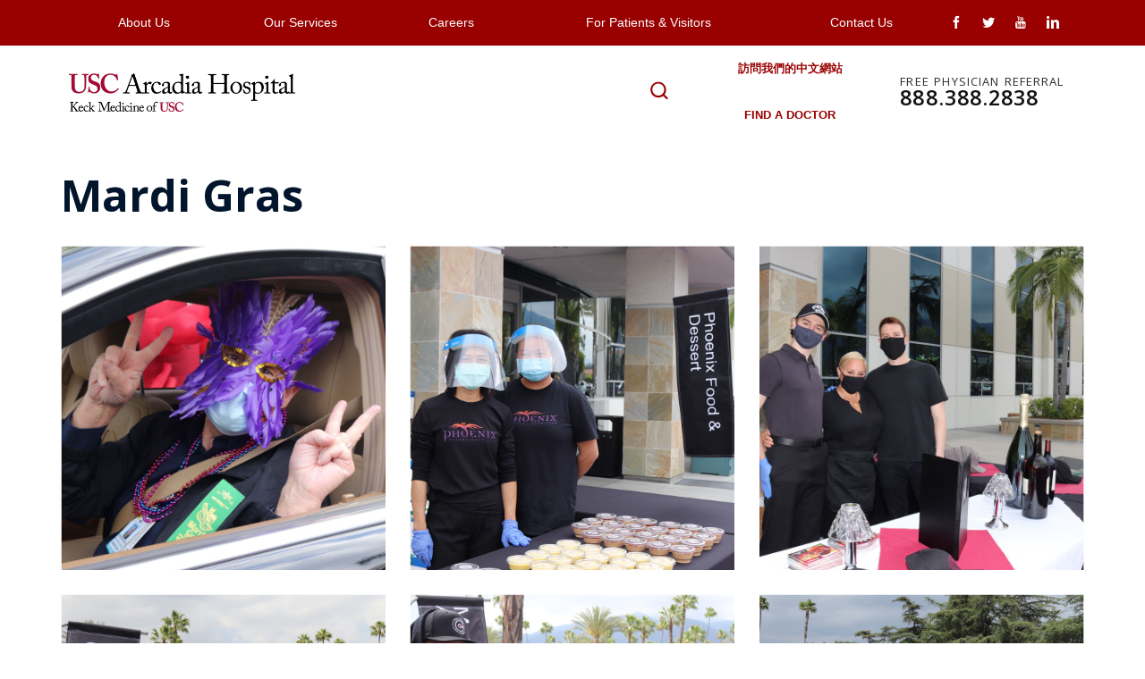

--- FILE ---
content_type: text/html; charset=utf-8
request_url: https://www.uscarcadiahospital.org/photo-gallery/mardi-gras/
body_size: 16762
content:
<!DOCTYPE html>
<html data-anim="1" data-prlx="1" data-flr="1" data-i="x37dc20xp4z" data-is="z6fkevdvgia" data-gmap="AIzaSyBXudTkKCHpMmigfXm7qBM35t3L31QCqaQ" data-sa="OSivDk9ETn7APDEp4wo0dfoDgFDOKJ8W%2BOYxvLMn1dPzb8wzQUTRGSSgB%2FPW%2F6wA7qR7Km%2F9i%2FThUpC%2F7%2FrH9CzeMIHIBu%2FWnuDw1RcEOGqFD7P%2B7DCataqJi2fHeJQFc%2BkoAqFwa6pySPMCkUOCH%2BzaVfAXhFSWOeblDGO6dzaIG8kB">
<head>
	<script type="text/javascript" src="/cms/includes/cuo1gjd9z1p.2509161620371.js" defer data-require='["j/poly","j/modernizr","j/jquery","j/jquery.ui","j/ui.touch","j/ui.wheel","j/ui.draw","j/ui.mobile","j/timezone","static","j/jquery.cookie","extensions","uri","behaviors","c/scrollbar","c/loading","m/date","form","adapter","v/jwplayer","video","a/bootstrap","svg"]'></script>
	<title>Mardi Gras | Hospital Serving Los Angeles County</title>
	<link rel="canonical" href="https://www.uscarcadiahospital.org/photo-gallery/mardi-gras/"/>
	<meta content="text/html; charset=utf-8" http-equiv="Content-Type"/>
	<meta content="initial-scale=1" name="viewport"/>
	<meta http-equiv="X-UA-Compatible" content="IE=edge,chrome=1"/>
	<meta name="description" content="Mardi Gras. Enjoy quality care when you come to USC Arcadia Hospital. Treating patients from all over LA County!"/>
	<meta property="og:type" content="website"/>
	<meta property="og:site_name" content="USC Arcadia Hospital"/>
	<meta property="og:url" content="https://www.uscarcadiahospital.org/photo-gallery/mardi-gras/"/>
	<meta property="og:image" content="https://www.uscarcadiahospital.org/images/design/1200x630.jpg"/>
	<meta name="twitter:card" content="summary_large_image"/>
	<meta name="twitter:image" content="https://www.uscarcadiahospital.org/images/design/1200x630.jpg"/>
	<meta property="article:publisher" content="https://www.facebook.com/methodisthospitalSC/"/>
	<meta name="google-site-verification" content="3y2bGcdu8JvqugEpAF_kw2JOw7XOnUM8gKraxoWBMI0"/>
	<link href="https://fonts.googleapis.com" rel="preconnect"/>
	<link crossorigin="" href="https://fonts.gstatic.com" rel="preconnect"/>
	<link as="font" href="/includes/fonts/fontello.woff"/>
	<script type="text/javascript">
(function(n){var t=n.Process||{},i=function(n){var t=+n;return isNaN(t)?n:t},u=function(n){return decodeURIComponent(n.replace(/\+/g,"%20"))},h=/\{(.+?)\}/g,c=window.location.hash&&window.location.hash[1]==="~"&&!/\bSPPC=./i.test(document.cookie||""),s=[],e=null,r=null,o=null,f=null;t.Page=function(n){for(var i=n.length;i--;)c?s.push(n[i]):t.Element(document.getElementById(n[i]))};t.Delayed=function(){var n,i;for(r=null;n=s.shift();)t.Element(document.getElementById(n));try{i=new CustomEvent("process.delayed",{bubbles:!0,cancelable:!0});document.documentElement.dispatchEvent(i)}catch(u){}};t.Element=function(n){if(n)switch(n.getAttribute("data-process")){case"if":t.If(n);break;case"replace":t.Replace(n);break;default:t.Fix(n)}};t.Replace=function(n){var i,f=n.parentNode,r=document.createTextNode(t.Get(n.getAttribute("data-replace"))),u=n.firstElementChild;u&&u.getAttribute&&(i=u.getAttribute("href"))&&i.substring(0,4)==="tel:"&&(i=document.createElement("a"),i.setAttribute("href","tel:"+r.data),i.appendChild(document.createTextNode(r.data)),r=i);f.insertBefore(r,n);f.removeChild(n)};t.Fix=function(n){var r,u,i,f=n.attributes.length,e=n.childNodes.length;if(n.nodeName==="SCRIPT"){n.parentNode.removeChild(n);return}while(f--)r=n.attributes[f],r.name.substring(0,13)=="data-replace-"&&(u=r.name.substring(13),n.setAttribute(u,t.Get(r.value)),n.removeAttribute(r.name));while(e--)i=n.childNodes[e],i.nodeType===3&&i.data&&i.data.indexOf("{")>=0&&(i.data=t.Get(i.data))};t.If=function(n){for(var i,u,f,e,o=n.parentNode,s=n.attributes.length,r=undefined;s--;){i=n.attributes[s];switch(i.name){case"field":r=t.Check(n,t.Get(i.value));break;case"nofield":r=!t.Check(n,t.Get(i.value))}if(r!==undefined)break}if(r)for(u=n.childNodes,f=0,e=u.length;f<e;f++)o.insertBefore(u[0],n);o.removeChild(n)};t.Check=function(n,r){for(var u,f,e=n.attributes.length;e--;){u=n.attributes[e];switch(u.name){case"equals":return r==t.Get(u.value);case"gt":case"greaterthan":case"morethan":return i(r)>i(t.Get(u.value));case"gte":return i(r)>=i(t.Get(u.value));case"lt":case"lessthan":case"lesserthan":return i(r)<i(t.Get(u.value));case"lte":return i(r)<=i(t.Get(u.value));case"ne":case"notequals":return r!=t.Get(u.value);case"contains":return f=t.Get(u.value),r.indexOf(f>=0);case"notcontains":return f=t.Get(u.value),!r.indexOf(f>=0);case"in":return f=t.Get(u.value),t.InArray(r,(""+f).split(","));case"notin":return f=t.Get(u.value),!t.InArray(r,(""+f).split(","));case"between":return f=t.Get(u.value).Split(","),f.length==2&&i(r)>=i(f[0])&&i(r)<=i(f[1])?!0:!1}}return!!r};t.InArray=function(n,t){for(var i=t.length;i--;)if(t[i]==n)return!0;return!1};t.Get=function(n){return n.replace(h,function(n,i){var r=i.split("/"),f=r.shift();return t.Data(f.split(":"),0,r[0])||u(r.shift()||"")})};t.Data=function(n,i,r){var u;switch(n[i].toLowerCase()){case"f":return t.Format(n[i+1],n,i+2,r);case"if":return t.Data(n,i+1)?n.pop():"";case"ifno":case"ifnot":return t.Data(n,i+1)?"":n.pop();case"q":case"querystring":return t.Query(n[i+1])||"";case"session":case"cookie":return t.Cookie(n[i+1])||"";case"number":return t.Number(n[i+1],r)||"";case"request":return u=t.Cookie("RWQ")||window.location.search,u&&u[0]==="?"&&n[i+1]&&n[i+1][0]!="?"&&(u=u.substr(1)),u;case"u":return t.UserData(n[i+1])||"";default:return""}};t.Format=function(n,i,r,u){var h,f,s,e,o;if(!n||r>i.length-1)return"";if(h=null,f=null,n=n.toLowerCase(),e=0,n=="binary")e=2;else if(r+1<i.length)switch(n){case"p":case"phone":case"p2":case"phone2":case"p3":case"phone3":i[r].indexOf("0")>=0&&(f=i[r],e=1);break;default:s=parseInt(i[r]);isNaN(s)||(h=s,e=1)}o=t.Data(i,r+e,u);switch(n){case"p":case"phone":return t.Phone(""+o,f);case"p2":case"phone2":return t.Phone(""+o,f||"000.000.0000");case"p3":case"phone3":return t.Phone(""+o,f||"000-000-0000");case"tel":return t.Phone(""+o,f||"0000000000")}};t.Phone=function(n,t){var u,i,f,r;if(!n)return"";if(u=n.replace(/\D+/g,""),u.length<10)return n;for(i=(t||"(000) 000-0000").split(""),f=0,r=0;r<i.length;r++)i[r]=="0"&&(f<u.length?i[r]=u[f++]:(i.splice(r,1),r--));return f==10&&u.length>10&&i.push(" x"+u.substring(10)),i.join("")};t.Query=function(n){var r,f,o,i,s;if(!e)for(e={},r=t.Cookie("RWQ")||window.location.search,f=r?r.substring(1).split("&"):[],o=f.length;o--;)i=f[o].split("="),s=u(i.shift()).toLowerCase(),e[s]=i.length?u(i.join("=")):null;return e[n.toLowerCase()]};t.Cookie=function(n){var f,i,o,e,t;if(!r)for(r={},f=document.cookie?document.cookie.split("; "):[],i=f.length;i--;){o=f[i].split("=");e=u(o.shift()).toLowerCase();t=o.join("=");switch(t[0]){case"#":r[e]=+t.substring(1);break;case":":r[e]=new Date(+t.substring(1));break;case"!":r[e]=t==="!!";break;case"'":r[e]=u(t.substring(1));break;default:r[e]=u(t)}}for(f=n.split("|"),i=0;i<f.length;i++)if(t=r[f[i].toLowerCase()],t)return t;return""};t.UserData=function(n){switch(n){case"DisplayName":return t.Cookie("U_DisplayName")||"";case"TimeOfDay":var r=new Date,i=r.getHours();return i>=17||i<5?"Evening":i<12?"Morning":"Afternoon"}};t.Number=function(n,i){var s,u,r,e;if(!i)return i;if(!o)for(o={},s=(t.Cookie("PHMAP")||"").split(","),e=0;e<s.length;e++)u=(s[e]||"").split("="),u.length===2&&(o[u[0]]=u[1]);return r=o[i],r&&r!=="0"||(r=i),f||(f={}),f[r]=1,r};t.Phones=function(){var n,t;if(f){n=[];for(t in f)f.hasOwnProperty(t)&&n.push(t);return n.join("|")}return null};n.Process=t;document.documentElement&&(document.documentElement.clientWidth<=1280||(t.Cookie("pref")&1)==1)&&(document.documentElement.className+=" minimize")})(this);
(function(n){window.rrequire||n(window)})(function(n){function b(i,r,u,f){var h,b,e,a,g,o,nt=(new Date).getTime(),p,c,l,w;if(((!s||nt-s>1e3)&&(st(),s=nt),!t[i])&&(h=k(i,f),h.length)){switch(h[0]){case"/common/js/j/jquery.js":case"/common/js/j/jquery.1.x.js":case"/common/js/j/jquery.2.x.js":h[0]=n.Modernizr&&n.Modernizr.canvas?"/common/js/j/jquery.2.x.js":"/common/js/j/jquery.1.x.js"}if(d(h),f==="css"?(e=n.document.createElement("link"),e.setAttribute("type","text/css"),e.setAttribute("rel","stylesheet"),a="href"):(e=n.document.createElement("script"),e.setAttribute("type","text/javascript"),e.setAttribute("async","async"),a="src",g=h.length<2||i[0]==="/"),i.indexOf("j/jquery")>=0)try{throw new Error("Jquery Require "+i);}catch(tt){for(console.log(tt.stack),p=[],c=arguments;c;)l=[],l.push.apply(l,c),p.push(l),w=c.callee.caller,c=w&&w.arguments;console.log(JSON.stringify(p))}o=h[0];o.substring(0,8)==="/common/"?o=v+o:o.substring(0,5)===rt&&(o=y+o);ot(e,i,f,g);e.setAttribute(a,o);b=n.document.head||n.document.body;b.appendChild(e)}}function ot(t,i,r,e){var s=function(){e?(n.register(i),l()):r==="css"&&(f[i]=!0,l())},o=function(){r==="js"&&console.log('error - "'+i+'" could not be loaded, rrequire will not fire.')};t.addEventListener?(t.addEventListener("load",s,!1),t.addEventListener("error",o,!1)):t.onload=t.onreadystatechange=function(n,r){var f=t.readyState;if(r||!f||/loaded|complete/.test(f)){if(f==="loaded"&&(t.children,t.readyState==="loading"&&(f="error")),t.onload=t.onreadystatechange=null,t=null,e&&f!=="error"){setTimeout(function(){var n=u[i];!n||n()?s():o();s=null;o=null},1);return}f==="error"?o():s();o=null;sucess=null}}}function st(){for(var t,r,u,i=document.querySelectorAll("script[src]"),n=0;n<i.length;n++)t=i[n],r=t.getAttribute("src"),u=t.getAttribute("data-require"),c(r,u,"js");for(i=document.querySelectorAll("link[rel='stylesheet'][href]"),n=0;n<i.length;n++)t=i[n],r=t.getAttribute("href"),u=t.getAttribute("data-require"),c(r,u,"css")}function k(t,i){var r=[];if(!t)return r;if(t.indexOf(n.location.origin)===0&&(t=t.substring(n.location.origin.length)),m=et.exec(t)){if(m[1])return r.push(t),r;if(m[2])return r.push(n.location.protocol+t),r;(m=/(.+?)\.\d{13}(\.\w{2,12})$/.exec(t))&&(t=m[1]+m[2]);r.push(t);(m=/^\/(common|cms)\/(admin\/|js\/|css\/)?(.+?)(\.js|\.css)$/.exec(t))&&(t=m[1]==="cms"?m[1]+"/"+(m[2]||"")+m[3]:m[2]==="admin/"?m[2]+m[3]:m[3],r.push(t))}else/^cms\//.test(t)?r.push("/"+t+"."+i):/^admin\//.test(t)?r.push("/common/"+t+"."+i):i==="js"?r.push("/common/js/"+t+"."+i):i==="css"&&r.push("/common/css/"+t+"."+i),r.push(t);return r}function c(n,i,r){var f,u;if(n&&!t[n]&&(f=k(n,r),d(f),i)){try{arr=it(i)}catch(e){return}for(len=arr&&arr.length,u=0;u<len;u++)c(arr[u],null,r)}}function d(n,i){for(var r,u=0;u<n.length;u++){r=n[u];switch(r){case"j/jquery":case"j/jquery.1.x":case"j/jquery.2.x":case"j/jquery.3.x":t["j/jquery"]=!0;t["j/jquery.1.x"]=!0;t["j/jquery.2.x"]=!0;t["j/jquery.3.x"]=!0;t["/common/js/j/jquery.js"]=!0;t["/common/js/j/jquery.1.x.js"]=!0;t["/common/js/j/jquery.2.x.js"]=!0;t["/common/js/j/jquery.3.x.js"]=!0;break;case"cms":case"cms-5":i==="css"?(t.cms=!0,t["cms-5"]=!0,t["/common/css/cms.css"]=!0,t["/common/css/cms-5.css"]=!0):t[r]=!0;break;default:t[r]=!0}}}function g(n){for(var t,i=n.length;i--;)if(t=n[i],t&&!f[t])return!1;return!0}function ht(){var t,n=r.length;for(e&&(clearTimeout(e),e=0);n--;)t=r[n],t[2]===!0&&r.splice(n,1);r.length===0&&document.documentElement.classList&&document.documentElement.classList.remove("requiring")}function l(){for(var t,i=0,u=r.length;i<u;)(t=r[i++],t[2]!==!0)&&g(t[0])&&(t[2]=!0,t[1](n.jQuery,n),e&&clearTimeout(e),e=setTimeout(ht,1))}function nt(n){var t;if(n){if(typeof n=="string")return[n.toLowerCase()];if(Array.isArray(n)){for(t=n.length;t--;)n[t]=(""+(n[t]||"")).toLowerCase();return n}return null}return null}function tt(n,t){for(var i,r,u=0;u<n.length;u++)if(i=h[n[u]],i){for(n.splice(u,1),u--,r=i[0].length;r--;)n.push(i[0][r]);if(i[1]&&t)for(r=i[1].length;r--;)t.push(i[1][r])}t&&t.length&&tt(t)}function ct(t){var r=0,i=function(){if(n.google&&n.google.maps)n.register(t);else if(++r>20)throw new Error("Unable to load google maps api script.");else setTimeout(i,250)};setTimeout(i,250)}var it=function(n,t){return(window.JSON2||JSON).parse(n,t)},i="/",o=".",a=":",v=i+i+"www.scorpioncms.com",rt=i+"cms"+i,y=i+i+window.location.host,f={},t={},r=[],e=0,p=document&&document.documentElement&&document.documentElement.getAttribute("data-gmap"),ut=p&&"&key="+p,w=Object.prototype,lt=w.toString,ft=w.hasOwnProperty,h={jquery:[["j/jquery","j/jquery.ui"]],behavior:[["behaviors"],["cms-behave"]],googlemap:[["https"+a+i+i+"maps.googleapis.com/maps/api/js?v=3&libraries=places&callback=registermap"+(ut||"")]],map:[["m/gmap"]],loading:[["c/loading2"],["cms-5"]],jwplayer:[[i+"common/js/v/jwplayer"+o+"js"]],tools:[["jquery","behavior","extensions","uri","chart","c/cms","c/scrollbar","loading","form"],["cms-tools","opensans"]],opensans:[["https"+a+i+i+"fonts.googleapis.com/css?family=Open+Sans:300,400italic,400,600,700|Montserrat:400,700"]],ckeditor:[[o+o+i+"ckeditor/ckeditor"]],ck:[["admin/ck/ckeditor"]],ace:[[i+i+"cdnjs.cloudflare.com/ajax/libs/ace/1.4.11/ace"+o+"js"]],weather:[["m/weather"]],cookie:[["j/jquery.cookie"]],form2:[["admin/js/form","admin/js/poly"]]},u={"j/jquery":function(){return!!n.jQuery},"j/jquery.1.x":function(){return!!n.jQuery},"j/jquery.2.x":function(){return!!n.jQuery},"j/jquery.3.x":function(){return!!n.jQuery},"j/jquery.ui":function(){return!!(n.jQuery&&n.jQuery.widget)},"j/jquery.cookie":function(){return!!(n.jQuery&&n.jQuery.cookie)},"j/poly":function(){return!!(n.Element&&n.Element.prototype&&n.Element.prototype.scrollIntoViewport)},googlemap:function(){return!!(n.google&&n.google.maps)},jwplayer:function(){return!!n.jwplayer},ckeditor:function(){return!!n.CKEDITOR},ace:function(){return!!n.ace},weather:function(){return!!(n.jQuery&&n.jQuery.weather)}},et=/^(https?:)?(\/\/([\w\-\.]+))?(\/.+)/i,s;(function(){var n;for(var t in u)ft.call(u,t)&&(n=h[t],n&&n[0]&&n[0][0]&&(u[n[0][0]]=u[t]))})();Array.isArray||(Array.isArray=function(n){return Object.prototype.toString.call(n)==="[object Array]"});Function.isFunction||(Function.isFunction=function(n){return Object.prototype.toString.call(n)==="[object Function]"});s=null;n.registerLoading=function(n){t[n]=!0};n.register=function(n){n&&typeof n=="string"&&(t[n]=!0,f[n]=!0,l())};n.registermap=function(){var n=h.googlemap[0][0];register(n)};n.rrequire=function(i,e,o){var a,h,v,c,s,y,l;if(i=nt(i),i){for(Function.isFunction(o)&&(a=o,o=e,e=a,a=null),o=nt(o),o||(o=[]),tt(i,o),h=i.length,v=!0;h--;)if((c=i[h],c)&&(s=c.toLowerCase(),!f[s])){if(y=u[s],y&&y()){f[s]=!0;continue}if(v=!1,!t[s]){if(s.indexOf("maps.googleapis.com")!==-1&&document.querySelector("script[src*='maps.googleapis.com']")){ct(s);continue}b(c,"script","src","js")}}for(h=0;h<o.length;)(l=o[h],l)&&(s=l.toLowerCase(),f[s]||b(l,"link","href","css"),h++);Function.isFunction(e)&&(v||g(i)?e(n.jQuery,n):r.push([i,e,!1]))}};n.rrequire.setBase=function(n){v=n};n.rrequire.setHost=function(n){y=n};n.rrequire.setDetect=function(n,t){n&&typeof n=="string"&&Function.isFunction(t)&&(u[n]=t)};n.rrequire.getLoading=function(){var n=Object.keys(t);return n.sort(),console.log(JSON.stringify(n,null,"\t"))};n.require||(n.require=n.rrequire)});
</script>
	<script src="//cdn.bc0a.com/autopilot/f00000000229246/autopilot_sdk.js"></script>
	<link rel="stylesheet" type="text/css" href="/cms/includes/abytr00tviw.2412171244524.css" data-require='["cms","cms-behave"]'/>
	<script>(function(){
var cook = /(?:^|\b)COOK=(.+?)(?:$|;)/.exec( document.cookie )?.[1];
var analytics;
var marketing;
if(cook==='YES'){analytics=true;marketing=true;}
else if(cook==='NO!'){analytics=false;marketing=false;}
else if(cook==='ANALYTICS'){analytics=true;marketing=false;}
else if(cook==='MARKETING'){analytics=false;marketing=true;}
else{analytics=true;marketing=navigator.globalPrivacyControl||window.doNotSell?false:true;}
window.$consentState={analytics,marketing};
})();</script>
<script type="module" src="/common/usc/p/manage-cookies.js"></script>
</head>
<body class="sub wide photo-gallery mardi-gras" x-ms-format-detection="none" data-config="zz8cmqe5.1bj\z_4gbw67.cu8" data-id="20312340" data-s="44" data-i="459797" data-p="417" data-fk="34196">
<header class="icobalt ilayout" id="HeaderZone"><form id="Form_HeaderPanelHC" method="post" enctype="multipart/form-data" action="/photo-gallery/mardi-gras/" data-search="1">
<input type="hidden" name="_m_" value="HeaderPanelHC">
<div class="header-panel hc1 light" id="HeaderPanelHC" universal_="true">
	<link href="/includes/header-hc1.css" rel="stylesheet" type="text/css"/>
	
	
		
	<div class="top-section full">
		<div class="flex">
			<nav class="top-nav">
				<ul class="desktop-nav" id="HeaderPanelHC1Nav">
					<li class="about-us">
						<a href="/about-us/" target="">About Us</a>
						<ul class="nav-flyout ui-scroll"></ul>
					</li><li class="our-services">
						<a href="/our-services/" target="">Our Services</a>
						<ul class="nav-flyout ui-scroll"></ul>
					</li><li class="careers">
						<a href="/careers2/" target="">Careers</a>
						<ul class="nav-flyout ui-scroll"></ul>
					</li><li class="for-patients-visitors">
						<a href="/for-patients-visitors/" target="">For Patients & Visitors</a>
						<ul class="nav-flyout ui-scroll"></ul>
					</li><li class="contact-us">
						<a href="/contact-us/" target="">Contact Us</a>
						<ul class="nav-flyout ui-scroll"></ul>
					</li>
				</ul>
				<ul id="MobileNav" class="mobile-nav">
					<li>
						<a class="mob-call" href="tel:(626) 898-8000" id="HeaderPanelHC_1" data-replace-href="tel:{F:P:Cookie:PPCP1/(626)%20898-8000}"><icon class="phone-12"></icon>
							<span>Call Today</span>
						</a>
						<a class="tab-call" href="/contact-us/"><icon class="phone-12"></icon>
							<span>Call Today</span>
						</a>
					</li>
					<li>
						<a href="/contact-us/"><icon class="email-2"></icon>
							<span>Email Us</span>
						</a>
					</li>
					<li>
						<a href="http://maps.google.com/maps?f=d&hl=en&daddr=300%20W.%20Huntington%20Dr+Arcadia+CA+91007" target="_blank"><icon class="map-marker"></icon>
							<span>Our Map</span>
						</a>
					</li>
					<li>
						<div class="menu-trigger">
							<a class="menu-btn menu small-menu ui-tab ui-toggle" title="Menu Button" data-tab="Menu"><icon class="menu-12"></icon>
							<span class="open">Menu</span>
							<span class="close">Close</span></a>
						</div>
					</li>
				</ul> <!-- Custom DropDown -->
				<div class="cdd">
					<div class="cdd-items-wrap">
						<div class="cdd-item cdd-item1">
							<nav class="cdd-nav v1" id="DDMenuItem2">
								<ul>
									<li class="level1 "><a href="/about-us/awards-recognition/" target="">Awards & Recognition</a></li><li class="level1 "><a href="/about-us/board-of-directors/" target="">Board of Directors</a></li><li class="level1 "><a href="/events/" target="">Calendar of Events</a></li><li class="level1 "><a href="/about-us/community-outreach/" target="">Community Outreach</a></li><li class="level1 "><a href="/about-us/community-reports/" target="">Community Reports</a></li><li class="level1 "><a href="/about-us/compliance-ethics/" target="">Compliance & Ethics</a></li><li class="level1 "><a href="/about-us/directions/" target="">Directions</a></li><li class="level1 "><a href="/about-us/executive-team/" target="">Executive Team</a></li><li class="level1 "><a href="/foundation/" target="">Foundation</a></li><li class="level1 "><a href="/about-us/history/" target="">History</a></li><li class="level1 "><a href="/about-us/" target="">Mission, Vision and Values</a></li><li class="level1 "><a href="/news/" target="">News & Press Releases</a></li><li class="level1 "><a href="/video-center/patient-stories/" target="">Patient Testimonials</a></li><li class="level1 "><a href="/for-patients-visitors-vendors/spiritual-care/" target="">Spiritual Care</a></li><li class="level1 "><a href="/virtual-tours/" target="">Virtual Tours</a></li><li class="level1 "><a href="https://www.methodisthospital.org/About-Us.aspx#FooterZone" target="">Video Gallery</a></li><li class="level1 "><a href="/about-us/volunteer-opportunities/" target="">Volunteer Opportunities</a></li>
								</ul>
							</nav>
						</div>
						<div class="cdd-item cdd-item2">
							<nav class="cdd-nav v1" id="DDMenuItem3">
								<ul>
									<li class="level1 "><a href="/our-services/cancer-care/" target="">Cancer Care</a></li><li class="level1 "><a href="/our-services/cardiology/" target="">Cardiology</a></li><li class="level1 "><a href="/our-services/diagnostic-imaging/" target="">Diagnostic Imaging</a></li><li class="level1 "><a href="/our-services/emergency-services/" target="">Emergency Services</a></li><li class="level1 "><a href="/our-services/institute-for-women-s-health/" target="">Institute for Women’s Health</a></li><li class="level1 "><a href="/our-services/interventional-radiology/" target="">Interventional Radiology</a></li><li class="level1 "><a href="/our-services/maternity-services/" target="">Maternity Services</a></li><li class="level1 "><a href="/our-services/neurosciences/" target="">Neurosciences</a></li><li class="level1 "><a href="/our-services/orthopedics/" target="">Orthopedics</a></li><li class="level1 "><a href="/our-services/outpatient-therapies/" target="">Outpatient Therapies</a></li><li class="level1 "><a href="/our-services/rehabilitation/" target="">Rehabilitation</a></li><li class="level1 "><a href="/our-services/stroke-care/" target="">Stroke Care</a></li><li class="level1 "><a href="/our-services/surgical-services/" target="">Surgical Services</a></li><li class="level1 "><a href="/our-services/weight-loss-surgery/" target="">Weight Loss Surgery</a></li><li class="level1 "><a href="/our-services/wound-healing-center-hyperbaric-oxygen-center/" target="">Wound Healing Center & Hyperbaric Oxygen Center</a></li>
								</ul>
							</nav>
						</div>
						<div class="cdd-item cdd-item4">
							<nav class="cdd-nav v1" id="DDMenuItem5">
								<ul>
									<li class="level1 "><a href="/careers2/working-here/" target="">Working Here</a></li>
								</ul>
							</nav>
						</div>
						<div class="cdd-item cdd-item3">
							<nav class="cdd-nav v1" id="DDMenuItem4">
								
							</nav>
						</div>
						<div class="cdd-item cdd-item5 no-cdd">
							<nav class="cdd-nav v1" id="DDMenuItem6">
								
							</nav>
						</div>
					</div>
				</div><!-- Custom DropDown END -->
			</nav>
			<div class="mobile-menu ui-tab-panel" id="MobileNav">
				<nav class="mobile-nav" id="MobileNav" data-role="panel" data-closing="true">
					<span class="close-btn ui-tab ui-toggle"></span>
					<ul class="ui-scroll level-uno">
						<li class="item level-1  about-us 17-children has-children">
							<a href="/about-us/" target="">About Us</a>
							<span class="show-more"></span>
								<ul class="level-dos" id="MobileDDabout-us">
					
									<li class="awards-recognition ">
										<a href="/about-us/awards-recognition/" target="">Awards & Recognition</a>
									</li><li class="board-of-directors ">
										<a href="/about-us/board-of-directors/" target="">Board of Directors</a>
									</li><li class="calendar-of-events ">
										<a href="/events/" target="">Calendar of Events</a>
									</li><li class="community-outreach ">
										<a href="/about-us/community-outreach/" target="">Community Outreach</a>
									</li><li class="community-reports ">
										<a href="/about-us/community-reports/" target="">Community Reports</a>
									</li><li class="compliance-ethics ">
										<a href="/about-us/compliance-ethics/" target="">Compliance & Ethics</a>
									</li><li class="directions ">
										<a href="/about-us/directions/" target="">Directions</a>
									</li><li class="executive-team ">
										<a href="/about-us/executive-team/" target="">Executive Team</a>
									</li><li class="foundation ">
										<a href="/foundation/" target="">Foundation</a>
									</li><li class="history ">
										<a href="/about-us/history/" target="">History</a>
									</li><li class="mission-vision-and-values ">
										<a href="/about-us/" target="">Mission, Vision and Values</a>
									</li><li class="news-press-releases ">
										<a href="/news/" target="">News & Press Releases</a>
									</li><li class="patient-testimonials ">
										<a href="/video-center/patient-stories/" target="">Patient Testimonials</a>
									</li><li class="spiritual-care ">
										<a href="/for-patients-visitors-vendors/spiritual-care/" target="">Spiritual Care</a>
									</li><li class="virtual-tours ">
										<a href="/virtual-tours/" target="">Virtual Tours</a>
									</li><li class="video-gallery ">
										<a href="https://www.methodisthospital.org/About-Us.aspx#FooterZone" target="">Video Gallery</a>
									</li><li class="volunteer-opportunities ">
										<a href="/about-us/volunteer-opportunities/" target="">Volunteer Opportunities</a>
									</li>
								</ul>
							
						</li><li class="item level-1  our-services 15-children has-children">
							<a href="/our-services/" target="">Our Services</a>
							<span class="show-more"></span>
								<ul class="level-dos" id="MobileDDour-services">
					
									<li class="cancer-care ">
										<a href="/our-services/cancer-care/" target="">Cancer Care</a>
									</li><li class="cardiology ">
										<a href="/our-services/cardiology/" target="">Cardiology</a>
									</li><li class="diagnostic-imaging ">
										<a href="/our-services/diagnostic-imaging/" target="">Diagnostic Imaging</a>
									</li><li class="emergency-services ">
										<a href="/our-services/emergency-services/" target="">Emergency Services</a>
									</li><li class="institute-for-women-s-health ">
										<a href="/our-services/institute-for-women-s-health/" target="">Institute for Women’s Health</a>
									</li><li class="interventional-radiology ">
										<a href="/our-services/interventional-radiology/" target="">Interventional Radiology</a>
									</li><li class="maternity-services ">
										<a href="/our-services/maternity-services/" target="">Maternity Services</a>
									</li><li class="neurosciences ">
										<a href="/our-services/neurosciences/" target="">Neurosciences</a>
									</li><li class="orthopedics ">
										<a href="/our-services/orthopedics/" target="">Orthopedics</a>
									</li><li class="outpatient-therapies ">
										<a href="/our-services/outpatient-therapies/" target="">Outpatient Therapies</a>
									</li><li class="rehabilitation ">
										<a href="/our-services/rehabilitation/" target="">Rehabilitation</a>
									</li><li class="stroke-care ">
										<a href="/our-services/stroke-care/" target="">Stroke Care</a>
									</li><li class="surgical-services ">
										<a href="/our-services/surgical-services/" target="">Surgical Services</a>
									</li><li class="weight-loss-surgery ">
										<a href="/our-services/weight-loss-surgery/" target="">Weight Loss Surgery</a>
									</li><li class="wound-healing-center-hyperbaric-oxygen-center ">
										<a href="/our-services/wound-healing-center-hyperbaric-oxygen-center/" target="">Wound Healing Center & Hyperbaric Oxygen Center</a>
									</li>
								</ul>
							
						</li><li class="item level-1  careers 1-children has-children">
							<a href="/careers2/" target="">Careers</a>
							<span class="show-more"></span>
								<ul class="level-dos" id="MobileDDcareers">
					
									<li class="working-here ">
										<a href="/careers2/working-here/" target="">Working Here</a>
									</li>
								</ul>
							
						</li><li class="item level-1  for-patients-visitors 19-children has-children">
							<a href="/for-patients-visitors/" target="">For Patients & Visitors</a>
							<span class="show-more"></span>
								<ul class="level-dos" id="MobileDDfor-patients-visitors">
					
									<li class="pay-bill-online ">
										<a href="https://www.datapay3.com/c/mhsc/login.asp" target="_blank">Pay Bill Online</a>
									</li><li class="understanding-your-bill ">
										<a href="/for-patients-visitors/understanding-your-bill/" target="">Understanding Your Bill</a>
									</li><li class="pricing-estimates ">
										<a href="/for-patients-visitors/pricing-estimates/" target="">Pricing Estimates</a>
									</li><li class="patient-protections ">
										<a href="/for-patients-visitors/patient-protections/" target="">Patient Protections</a>
									</li><li class="help-paying-your-bill ">
										<a href="/for-patients-visitors/help-paying-your-bill/" target="">Help Paying Your Bill</a>
									</li><li class="340b-program ">
										<a href="/for-patients-visitors/340b-program/" target="">340B Program</a>
									</li><li class="accepted-insurance-plans ">
										<a href="/for-patients-visitors/accepted-insurance-plans/" target="">Accepted Insurance Plans</a>
									</li><li class="translation-services-interpreters ">
										<a href="/for-patients-visitors/translation-services-interpreters/" target="">Translation Services / Interpreters</a>
									</li><li class="notice-of-privacy-practices ">
										<a href="/for-patients-visitors/notice-of-privacy-practices/" target="">Notice of Privacy Practices</a>
									</li><li class="patient-rights ">
										<a href="/for-patients-visitors/patient-rights/" target="">Patient Rights</a>
									</li><li class="non-discrimination-statement ">
										<a href="/for-patients-visitors/non-discrimination-statement/" target="">Non-Discrimination Statement</a>
									</li><li class="daisy-awards ">
										<a href="/for-patients-visitors/daisy-awards/" target="">Daisy Awards</a>
									</li><li class="spiritual-care ">
										<a href="/for-patients-visitors/spiritual-care/" target="">Spiritual Care</a>
									</li><li class="visitor-information ">
										<a href="/coronavirus-covid-19/visitation-policy/" target="">Visitor Information</a>
									</li><li class="how-to-access-electronic-health-records-ehr- ">
										<a href="/for-patients-visitors/how-to-access-electronic-health-records-ehr-/" target="">How to Access Electronic Health Records (EHR)</a>
									</li><li class="follow-my-health-patient-portal ">
										<a href="https://methodisthospital.followmyhealth.com/Login/Home/Index?authproviders=0&returnArea=PatientAccess#/default" target="_blank">Follow My Health - Patient Portal</a>
									</li><li class="electronic-health-records-ehr-for-mobile-devices ">
										<a href="/for-patients-visitors/electronic-health-records-ehr-for-mobile-devices/" target="">Electronic Health Records (EHR) for Mobile Devices</a>
									</li><li class="hospital-price-transparency ">
										<a href="/for-patients-visitors/hospital-price-transparency/" target="">Hospital Price Transparency</a>
									</li><li class="cultural-diversity ">
										<a href="/for-patients-visitors/cultural-diversity/" target="">Cultural Diversity</a>
									</li>
								</ul>
							
						</li><li class="item level-1  contact-us 0-children ">
							<a href="/contact-us/" target="">Contact Us</a>
							
						</li>
						<li class="item level-1  contact-us 0-children ">
								<a href="/locations/">Find A Location</a>
						</li>	
						<li class="item level-1  contact-us 0-children ">
							<a href="/contact-us/">Contact Us</a>
						</li>	
					</ul>
				</nav>
			</div>
			<nav class="social-nav ui-repeater" id="HeaderPanelHC1SocialList">
				<ul>
					<li data-item="i" data-key="84936">
						<a href="https://www.facebook.com/uscarcadiahospital" target="_blank" rel="nofollow"><icon class="facebook"></icon></a>
					</li><li data-item="i" data-key="84937">
						<a href="https://twitter.com/USCArcadia" target="_blank" rel="nofollow"><icon class="twitter"></icon></a>
					</li><li data-item="i" data-key="84938">
						<a href="https://www.youtube.com/c/USCArcadiaHospital" target="_blank" rel="nofollow"><icon class="youtube-3"></icon></a>
					</li><li data-item="i" data-key="84939">
						<a href="https://www.linkedin.com/company/methodist-hospital-of-southern-california" target="_blank" rel="nofollow"><icon class="linkedin-2"></icon></a>
					</li>
				</ul>
			</nav>
		</div>
	</div>
	<div class="mid-section full">
		<div class="main flex">
			<a class="top-logo" href="/"><img alt="USC Arcadia Hospital" src="/images/design/logo-v1.png" title="USC Arcadia Hospital"></a>
			<div class="right-info flex">
				<div class="flex align-center">
					<div class="search">
						<icon class="fontello search"></icon>
					</div>
					<div class="btn-container">
						<a class="btn v2" href="/chinese-home/">訪問我們的中文網站</a>
						<a class="btn v2" href="/find-a-physician/">Find a Doctor</a>
					</div>
				</div>
				<div class="contact-info">
					<a class="phone-number" href="tel:(888) 388-2838" id="HeaderPanelHC_2" data-replace-href="tel:{F:P:Cookie:PPCP2/(888)%20388-2838}"><span>Free Physician Referral</span><span id="HeaderPanelHC_3" data-process="replace" data-replace="{F:P2:Cookie:PPCP2/888.388.2838}">888.388.2838</span></a>
				</div>
			</div>
		</div>
	</div>
	<div class="search-section full">
		<div id="SiteSearch" class="top-search cf desktop flex main ui-repeater">
			<input placeholder="What Can We Help You With?" type="search" id="SiteSearch_ITM0_C" class="ui-cms-input" name="SiteSearch$ITM0$C" value data-item="i" data-key="">
			<button class="searchbtn btn v1" type="submit" id="SiteSearch_ITM0_ctl02" name="SiteSearch$ITM0$ctl02" data-item="i" data-key="" data-commandname="Search">Search</button>
		</div>
	</div>
</div>
</form>
<script id="Process_HeaderPanelHC" type="text/javascript" style="display:none;">window.Process&&Process.Page(['Process_HeaderPanelHC','HeaderPanelHC_1','HeaderPanelHC_2','HeaderPanelHC_3']);</script>
</header>
<main class="icobalt ilayout" id="MainZone"><article id="PhotoGalleryV2FeedStandalone" class="system-style photo-gallery child section-padding main system-entry ui-repeater" universal_="true" data-onvisible="visible" data-content="true">





<div class="content-style mar-t-0 mar-b-2">
    <h1>Mardi Gras</h1>

    <p></p>
</div>
<ul class="flex-wrap-grid-auto-size-max-4 ps-images"> 
    <li class="fit" data-src="/images/IMG_0020_compressed.JPG" data-width="2449" data-height="1632" data-path="/images/IMG_0020_compressed.JPG" data-title="" data-caption="" data-link="http://www.uscarcadiahospital.org/photo-gallery/mardi-gras/?item=503224/" data-item="i" data-key="503224">
        <a aria-label="view  photo" class="relative" href="/images/IMG_0020_compressed.JPG" data-fancybox="gallery" data-caption="">
            <img loading="lazy" class="absolute bg-cover-center" src="[data-uri]" alt="" title="" data-bg="/images/IMG_0020_compressed.JPG"> 
            <svg viewBox="0 0 16 16"><use data-href="/cms/svg/admin/11g_ing92qb.16.svg#add"></use></svg>
        </a>
    </li><li class="fit" data-src="/images/IMG_9821-Phoenix-Food-Dessert_compressed.JPG" data-width="6000" data-height="4000" data-path="/images/IMG_9821-Phoenix-Food-Dessert_compressed.JPG" data-title="" data-caption="" data-link="http://www.uscarcadiahospital.org/photo-gallery/mardi-gras/?item=503225/" data-item="i" data-key="503225">
        <a aria-label="view  photo" class="relative" href="/images/IMG_9821-Phoenix-Food-Dessert_compressed.JPG" data-fancybox="gallery" data-caption="">
            <img loading="lazy" class="absolute bg-cover-center" src="[data-uri]" alt="" title="" data-bg="/images/IMG_9821-Phoenix-Food-Dessert_compressed.JPG"> 
            <svg viewBox="0 0 16 16"><use data-href="/cms/svg/admin/11g_ing92qb.16.svg#add"></use></svg>
        </a>
    </li><li class="fit" data-src="/images/IMG_9823-The-Derby_compressed.JPG" data-width="2449" data-height="1632" data-path="/images/IMG_9823-The-Derby_compressed.JPG" data-title="" data-caption="" data-link="http://www.uscarcadiahospital.org/photo-gallery/mardi-gras/?item=503226/" data-item="i" data-key="503226">
        <a aria-label="view  photo" class="relative" href="/images/IMG_9823-The-Derby_compressed.JPG" data-fancybox="gallery" data-caption="">
            <img loading="lazy" class="absolute bg-cover-center" src="[data-uri]" alt="" title="" data-bg="/images/IMG_9823-The-Derby_compressed.JPG"> 
            <svg viewBox="0 0 16 16"><use data-href="/cms/svg/admin/11g_ing92qb.16.svg#add"></use></svg>
        </a>
    </li><li class="fit" data-src="/images/IMG_9824-Max-s-Mexican-Cuisine_compressed.JPG" data-width="6000" data-height="4000" data-path="/images/IMG_9824-Max-s-Mexican-Cuisine_compressed.JPG" data-title="" data-caption="" data-link="http://www.uscarcadiahospital.org/photo-gallery/mardi-gras/?item=503227/" data-item="i" data-key="503227">
        <a aria-label="view  photo" class="relative" href="/images/IMG_9824-Max-s-Mexican-Cuisine_compressed.JPG" data-fancybox="gallery" data-caption="">
            <img loading="lazy" class="absolute bg-cover-center" src="[data-uri]" alt="" title="" data-bg="/images/IMG_9824-Max-s-Mexican-Cuisine_compressed.JPG"> 
            <svg viewBox="0 0 16 16"><use data-href="/cms/svg/admin/11g_ing92qb.16.svg#add"></use></svg>
        </a>
    </li><li class="fit" data-src="/images/IMG_9825-Matt-Denny-s_compressed.JPG" data-width="6000" data-height="4000" data-path="/images/IMG_9825-Matt-Denny-s_compressed.JPG" data-title="" data-caption="" data-link="http://www.uscarcadiahospital.org/photo-gallery/mardi-gras/?item=503228/" data-item="i" data-key="503228">
        <a aria-label="view  photo" class="relative" href="/images/IMG_9825-Matt-Denny-s_compressed.JPG" data-fancybox="gallery" data-caption="">
            <img loading="lazy" class="absolute bg-cover-center" src="[data-uri]" alt="" title="" data-bg="/images/IMG_9825-Matt-Denny-s_compressed.JPG"> 
            <svg viewBox="0 0 16 16"><use data-href="/cms/svg/admin/11g_ing92qb.16.svg#add"></use></svg>
        </a>
    </li><li class="fit" data-src="/images/IMG_9826-Sodexo-MHSC_compressed.JPG" data-width="6000" data-height="4000" data-path="/images/IMG_9826-Sodexo-MHSC_compressed.JPG" data-title="" data-caption="" data-link="http://www.uscarcadiahospital.org/photo-gallery/mardi-gras/?item=503229/" data-item="i" data-key="503229">
        <a aria-label="view  photo" class="relative" href="/images/IMG_9826-Sodexo-MHSC_compressed.JPG" data-fancybox="gallery" data-caption="">
            <img loading="lazy" class="absolute bg-cover-center" src="[data-uri]" alt="" title="" data-bg="/images/IMG_9826-Sodexo-MHSC_compressed.JPG"> 
            <svg viewBox="0 0 16 16"><use data-href="/cms/svg/admin/11g_ing92qb.16.svg#add"></use></svg>
        </a>
    </li><li class="fit" data-src="/images/IMG_9831-Red-Lobster_compressed.JPG" data-width="2449" data-height="1632" data-path="/images/IMG_9831-Red-Lobster_compressed.JPG" data-title="" data-caption="" data-link="http://www.uscarcadiahospital.org/photo-gallery/mardi-gras/?item=503230/" data-item="i" data-key="503230">
        <a aria-label="view  photo" class="relative" href="/images/IMG_9831-Red-Lobster_compressed.JPG" data-fancybox="gallery" data-caption="">
            <img loading="lazy" class="absolute bg-cover-center" src="[data-uri]" alt="" title="" data-bg="/images/IMG_9831-Red-Lobster_compressed.JPG"> 
            <svg viewBox="0 0 16 16"><use data-href="/cms/svg/admin/11g_ing92qb.16.svg#add"></use></svg>
        </a>
    </li><li class="fit" data-src="/images/IMG_9871_compressed.JPG" data-width="2449" data-height="1632" data-path="/images/IMG_9871_compressed.JPG" data-title="" data-caption="" data-link="http://www.uscarcadiahospital.org/photo-gallery/mardi-gras/?item=503231/" data-item="i" data-key="503231">
        <a aria-label="view  photo" class="relative" href="/images/IMG_9871_compressed.JPG" data-fancybox="gallery" data-caption="">
            <img loading="lazy" class="absolute bg-cover-center" src="[data-uri]" alt="" title="" data-bg="/images/IMG_9871_compressed.JPG"> 
            <svg viewBox="0 0 16 16"><use data-href="/cms/svg/admin/11g_ing92qb.16.svg#add"></use></svg>
        </a>
    </li><li class="fit" data-src="/images/IMG_9885_compressed.JPG" data-width="2449" data-height="1632" data-path="/images/IMG_9885_compressed.JPG" data-title="" data-caption="" data-link="http://www.uscarcadiahospital.org/photo-gallery/mardi-gras/?item=503232/" data-item="i" data-key="503232">
        <a aria-label="view  photo" class="relative" href="/images/IMG_9885_compressed.JPG" data-fancybox="gallery" data-caption="">
            <img loading="lazy" class="absolute bg-cover-center" src="[data-uri]" alt="" title="" data-bg="/images/IMG_9885_compressed.JPG"> 
            <svg viewBox="0 0 16 16"><use data-href="/cms/svg/admin/11g_ing92qb.16.svg#add"></use></svg>
        </a>
    </li><li class="fit" data-src="/images/IMG_9898_compressed.JPG" data-width="2449" data-height="1632" data-path="/images/IMG_9898_compressed.JPG" data-title="" data-caption="" data-link="http://www.uscarcadiahospital.org/photo-gallery/mardi-gras/?item=503233/" data-item="i" data-key="503233">
        <a aria-label="view  photo" class="relative" href="/images/IMG_9898_compressed.JPG" data-fancybox="gallery" data-caption="">
            <img loading="lazy" class="absolute bg-cover-center" src="[data-uri]" alt="" title="" data-bg="/images/IMG_9898_compressed.JPG"> 
            <svg viewBox="0 0 16 16"><use data-href="/cms/svg/admin/11g_ing92qb.16.svg#add"></use></svg>
        </a>
    </li><li class="fit" data-src="/images/IMG_9915_compressed.JPG" data-width="6000" data-height="4000" data-path="/images/IMG_9915_compressed.JPG" data-title="" data-caption="" data-link="http://www.uscarcadiahospital.org/photo-gallery/mardi-gras/?item=503234/" data-item="i" data-key="503234">
        <a aria-label="view  photo" class="relative" href="/images/IMG_9915_compressed.JPG" data-fancybox="gallery" data-caption="">
            <img loading="lazy" class="absolute bg-cover-center" src="[data-uri]" alt="" title="" data-bg="/images/IMG_9915_compressed.JPG"> 
            <svg viewBox="0 0 16 16"><use data-href="/cms/svg/admin/11g_ing92qb.16.svg#add"></use></svg>
        </a>
    </li><li class="fit" data-src="/images/IMG_9926_compressed.JPG" data-width="2449" data-height="1632" data-path="/images/IMG_9926_compressed.JPG" data-title="" data-caption="" data-link="http://www.uscarcadiahospital.org/photo-gallery/mardi-gras/?item=503235/" data-item="i" data-key="503235">
        <a aria-label="view  photo" class="relative" href="/images/IMG_9926_compressed.JPG" data-fancybox="gallery" data-caption="">
            <img loading="lazy" class="absolute bg-cover-center" src="[data-uri]" alt="" title="" data-bg="/images/IMG_9926_compressed.JPG"> 
            <svg viewBox="0 0 16 16"><use data-href="/cms/svg/admin/11g_ing92qb.16.svg#add"></use></svg>
        </a>
    </li><li class="fit" data-src="/images/IMG_9941_compressed.JPG" data-width="2449" data-height="1632" data-path="/images/IMG_9941_compressed.JPG" data-title="" data-caption="" data-link="http://www.uscarcadiahospital.org/photo-gallery/mardi-gras/?item=503236/" data-item="i" data-key="503236">
        <a aria-label="view  photo" class="relative" href="/images/IMG_9941_compressed.JPG" data-fancybox="gallery" data-caption="">
            <img loading="lazy" class="absolute bg-cover-center" src="[data-uri]" alt="" title="" data-bg="/images/IMG_9941_compressed.JPG"> 
            <svg viewBox="0 0 16 16"><use data-href="/cms/svg/admin/11g_ing92qb.16.svg#add"></use></svg>
        </a>
    </li><li class="fit" data-src="/images/IMG_9967_compressed.JPG" data-width="2449" data-height="1632" data-path="/images/IMG_9967_compressed.JPG" data-title="" data-caption="" data-link="http://www.uscarcadiahospital.org/photo-gallery/mardi-gras/?item=503237/" data-item="i" data-key="503237">
        <a aria-label="view  photo" class="relative" href="/images/IMG_9967_compressed.JPG" data-fancybox="gallery" data-caption="">
            <img loading="lazy" class="absolute bg-cover-center" src="[data-uri]" alt="" title="" data-bg="/images/IMG_9967_compressed.JPG"> 
            <svg viewBox="0 0 16 16"><use data-href="/cms/svg/admin/11g_ing92qb.16.svg#add"></use></svg>
        </a>
    </li><li class="fit" data-src="/images/IMG_9971_compressed.JPG" data-width="2449" data-height="1632" data-path="/images/IMG_9971_compressed.JPG" data-title="" data-caption="" data-link="http://www.uscarcadiahospital.org/photo-gallery/mardi-gras/?item=503238/" data-item="i" data-key="503238">
        <a aria-label="view  photo" class="relative" href="/images/IMG_9971_compressed.JPG" data-fancybox="gallery" data-caption="">
            <img loading="lazy" class="absolute bg-cover-center" src="[data-uri]" alt="" title="" data-bg="/images/IMG_9971_compressed.JPG"> 
            <svg viewBox="0 0 16 16"><use data-href="/cms/svg/admin/11g_ing92qb.16.svg#add"></use></svg>
        </a>
    </li><li class="fit" data-src="/images/IMG_9978_compressed.JPG" data-width="2449" data-height="1632" data-path="/images/IMG_9978_compressed.JPG" data-title="" data-caption="" data-link="http://www.uscarcadiahospital.org/photo-gallery/mardi-gras/?item=503239/" data-item="i" data-key="503239">
        <a aria-label="view  photo" class="relative" href="/images/IMG_9978_compressed.JPG" data-fancybox="gallery" data-caption="">
            <img loading="lazy" class="absolute bg-cover-center" src="[data-uri]" alt="" title="" data-bg="/images/IMG_9978_compressed.JPG"> 
            <svg viewBox="0 0 16 16"><use data-href="/cms/svg/admin/11g_ing92qb.16.svg#add"></use></svg>
        </a>
    </li><li class="fit" data-src="/images/Yuzu-1.png" data-width="1086" data-height="1142" data-path="/images/Yuzu-1.png" data-title="" data-caption="" data-link="http://www.uscarcadiahospital.org/photo-gallery/mardi-gras/?item=503240/" data-item="i" data-key="503240">
        <a aria-label="view  photo" class="relative" href="/images/Yuzu-1.png" data-fancybox="gallery" data-caption="">
            <img loading="lazy" class="absolute bg-cover-center" src="[data-uri]" alt="" title="" data-bg="/images/Yuzu-1.png"> 
            <svg viewBox="0 0 16 16"><use data-href="/cms/svg/admin/11g_ing92qb.16.svg#add"></use></svg>
        </a>
    </li>
</ul>
</article><div id="BreadcrumbsButtons" class="bcb container main cf">
	<div class="cf">
		<div class="bread" id="BreadCrumb">
			<a href="/" class="home-link"><icon class="fontello home"></icon></a><a href="/photo-gallery/" target="">Photo Gallery</a><span class="separator"><icon class="arrow-right-26"></icon></span><span class="selected">Mardi Gras</span>
		</div>
		<div class="bc-buttons">
			<ul>
				<li>
					<a class="font" href="javascript:void(0)"><icon class="fontello text"></icon></a>
				</li>
				<li>
					<a title="Refer a Friend" href="/refer-a-friend/?Page=%2Fphoto-gallery%2Fmardi-gras%2F" class="email"><icon class="fontello email"></icon></a>
				</li>
				<li>
					<a href="javascript:void(0);" target="_blank" class="print" onclick="window.print();"><icon class="fontello printer"></icon></a>
				</li>
			</ul>
		</div>
	</div>
</div></main>
<footer class="icobalt ilayout" id="FooterZone"><section id="FooterPanelHC" class="footer-panel hc1 light" universal_="true">
	
	<div class="top-section">
		<nav class="nav-links main" id="NavLinksV1">
			<ul>
				<li><a href="/">Home</a></li>
				<li><a href="/site-map/">Site Map</a></li>
				<li><a href="/privacy-policy/">Privacy Policy</a></li>
				<li><a href="/contact-us/">Contact Us</a></li>
				<li><a class="alt" href="/for-employees/">For Employees</a></li>
				<li><a href="/for-patients-visitors-vendors/financial-assistance-for-patients/">Help Paying Your Bill</a></li>
			</ul>
			<ul class="alt">
				<li><a href="/for-physicians/">For Physicians</a></li>
			</ul>
		</nav>
	</div>
	<div class="bottom-section">
		<div class="container main flex">
			<a href="/" class="bottom-logo">
				<img class="" alt="USC Arcadia Hospital" title="USC Arcadia Hospital" src="/images/design/logo-v1.png">
			</a>
			<div class="address-info" itemscope="" itemtype="http://schema.org/Hospital">
				<div class="address">
					<span itemprop="address" itemscope="" itemtype="http://schema.org/PostalAddress"><span itemprop="streetAddress">300 W. Huntington Dr
							
							<br>
						</span>
						<span itemprop="addressLocality">Arcadia</span>,
						<span itemprop="addressRegion">CA </span>
						<span itemprop="postalCode">91007</span>
					</span>
					<span id="FooterPanelHC_1" data-process="if" style="display:none" field="{F:P:Cookie:PPCP1/(626)%20898-8000}">
						<br>
						<span>Main Operator:
							<br>
						</span>
						<span itemprop="telephone"><a href="tel:(626) 898-8000" class="phone-link" itemprop="telephone" id="FooterPanelHC_2" data-replace-href="tel:{F:P:Cookie:PPCP1/(626)%20898-8000}"><span id="FooterPanelHC_3" data-process="replace" data-replace="{F:P:Cookie:PPCP1/(626)%20898-8000}">(626) 898-8000</span></a></span>
					</span>
				</div>
			</div>
			<div class="social ui-repeater" id="FooterPanelHC1SocialList">
				<ul class="container flex">
					<li data-item="i" data-key="84936">
						<a href="https://www.facebook.com/uscarcadiahospital" target="_blank" rel="nofollow"><icon class="facebook"></icon></a>
					</li><li data-item="i" data-key="84937">
						<a href="https://twitter.com/USCArcadia" target="_blank" rel="nofollow"><icon class="twitter"></icon></a>
					</li><li data-item="i" data-key="84938">
						<a href="https://www.youtube.com/c/USCArcadiaHospital" target="_blank" rel="nofollow"><icon class="youtube-3"></icon></a>
					</li><li data-item="i" data-key="84939">
						<a href="https://www.linkedin.com/company/methodist-hospital-of-southern-california" target="_blank" rel="nofollow"><icon class="linkedin-2"></icon></a>
					</li>
				</ul>
			</div>
		</div>
	</div>
</section>
<script id="Process_FooterPanelHC" type="text/javascript" style="display:none;">window.Process&&Process.Page(['Process_FooterPanelHC','FooterPanelHC_1','FooterPanelHC_2','FooterPanelHC_3']);</script>
<div class="scorpion-section" id="ScorpionFooter" universal_="true">
	<div class="be-ix-link-block">
		<!--Link Block Target Div-->
	</div>
	<div class="container main flex">
		<div class="flex-evenly">
			<span class="mar-s"><a href="/for-patients-visitors-vendors/hospital-price-transparency/"><u>Price Transparency</u></a><br><br>2026 &copy; All Rights Reserved</span>
		</div>
		<a href="http://www.scorpionhealthcare.com" target="_blank"><img src="/common/scorpion/logo/stack-gray.png" alt="Scorpion Healthcare"></a>
	</div>
</div></footer>

<noscript id="deferred-styles">
	<link href="https://fonts.googleapis.com/css2?family=Bitter:ital,wght@0,400;0,600;0,700;1,400;1,600;1,700&family=Open+Sans:ital,wght@0,400;0,600;0,700;1,400;1,600;1,700&display=swap" rel="stylesheet"/>
	<link rel="stylesheet" type="text/css" href="//www.scorpioncms.com/css/kptjsayqj_a.css"/>
	<link rel="stylesheet" type="text/css" href="https://cdn.jsdelivr.net/gh/fancyapps/fancybox@3.5.7/dist/jquery.fancybox.min.css"/>
</noscript>
<script>
var loadDeferredStyles = function() {
	var addStylesNode = document.getElementById('deferred-styles');
	var replacement = document.createElement('div');
	replacement.innerHTML = addStylesNode.textContent;
	document.body.appendChild(replacement)
	addStylesNode.parentElement.removeChild(addStylesNode);
};
var raf = requestAnimationFrame || mozRequestAnimationFrame ||
webkitRequestAnimationFrame || msRequestAnimationFrame;
if (raf) raf(function() { window.setTimeout(loadDeferredStyles, 0); });
else window.addEventListener('load', loadDeferredStyles);
</script>
<script type="text/javascript" src="/cms/includes/tuqylmm84bh.2412101458271.js" defer></script>
<script type="text/javascript" src="https://analytics.scorpion.co/sa.js" defer></script>
<script type="text/javascript" src="https://tag.simpli.fi/sifitag/2b799b30-7819-0138-f8d0-06a9ed4ca31b" defer></script>
<script type="text/javascript" src="https://cdn.jsdelivr.net/gh/fancyapps/fancybox@3.5.7/dist/jquery.fancybox.min.js" defer></script>
<script type="text/javascript">rrequire('form',function(){$('#Form_HeaderPanelHC').html5form();});</script>
<script>
document.write=function(text){
  if(!text||!text.trim()){
	return;
  }
  var reg_script=/^(<script[^>]*?>)([\s\S]*?)<\/script>$/g;
  var m=reg_script.exec(text);
  if(m){
	var src=/\bsrc=["']([\s\S]+?)["']/g.exec(m[1]);
	var script=document.createElement('script');
	script.setAttribute('data-document-write','');
	document.body.appendChild(script);
	if(src){
	  script.src=src[1];
	}else{
	  script.innerHTML = m[2];
	}
  }else if(text.indexOf('<noscript')===-1){
	var parser=new DOMParser();
	var doc=parser.parseFromString(text,'text/html');
	while(doc.body.children.length){
	  document.body.appendChild(doc.body.firstElementChild);
	}
  }
};
(function(){
var list1=[];
var list2=[
	"%0D%0A",
	"%3C!--%20Global%20site%20tag%20(gtag.js)%20-%20Google%20Ads%3A%20AW-835571820%20--%3E",
	"%0D%0A%20%20",
	"%3Cscript%20async%20src%3D%22https%3A%2F%2Fwww.googletagmanager.com%2Fgtag%2Fjs%3Fid%3DAW-835571820%22%3E%3C%2Fscript%3E",
	"%0D%0A%20%20",
	"%3Cscript%3E%0D%0A%09window.dataLayer%20%3D%20window.dataLayer%20%7C%7C%20%5B%5D%3B%0D%0A%09function%20gtag()%20%7B%20dataLayer.push(arguments)%3B%20%7D%0D%0A%09%09gtag('js'%2C%20new%20Date())%3B%0D%0A%09%0D%0Agtag('config'%2C'AW-835571820')%3B%0D%0A%0D%0A%20%20%3C%2Fscript%3E",
	"%0D%0A%0A",
	"%3C!--%20Google%20Tag%20Manager%20--%3E",
	"%0D%0A",
	"%3Cscript%3E(function(w%2Cd%2Cs%2Cl%2Ci)%7Bw%5Bl%5D%3Dw%5Bl%5D%7C%7C%5B%5D%3Bw%5Bl%5D.push(%7B'gtm.start'%3A%0D%0Anew%20Date().getTime()%2Cevent%3A'gtm.js'%7D)%3Bvar%20f%3Dd.getElementsByTagName(s)%5B0%5D%2C%0D%0Aj%3Dd.createElement(s)%2Cdl%3Dl!%3D'dataLayer'%3F'%26l%3D'%2Bl%3A''%3Bj.async%3Dtrue%3Bj.src%3D%0D%0A'https%3A%2F%2Fwww.googletagmanager.com%2Fgtm.js%3Fid%3D'%2Bi%2Bdl%3Bf.parentNode.insertBefore(j%2Cf)%3B%0D%0A%7D)(window%2Cdocument%2C'script'%2C'dataLayer'%2C'GTM-THWN9XW')%3B%3C%2Fscript%3E",
	"%0D%0A",
	"%3C!--%20End%20Google%20Tag%20Manager%20--%3E",
	"%0A"
];
var ready=function(){
  requestAnimationFrame(function(){
	if(window.$consentState?.analytics){
	  for(var i=0;i<list1.length;i++){
	    var code=decodeURIComponent(list1[i]);
	    document.write(code);
	  }
	  list1.length=0;
    }
	if(window.$consentState?.marketing){
  	  for(var i=0;i<list2.length;i++){
	    var code=decodeURIComponent(list2[i]);
	    document.write(code);
	  }
	  list2.length=0;
    }
  });
  window.removeEventListener('DOMContentLoaded',ready);
};
switch (document.readyState){
  case 'complete':
  case 'loaded':
  case 'interactive':
	ready();
	break;
  default:
	window.addEventListener('DOMContentLoaded',ready);
  break;
}
window.$afterConsent=ready;
})();
</script>
</body>
</html>

--- FILE ---
content_type: text/css
request_url: https://www.uscarcadiahospital.org/cms/includes/abytr00tviw.2412171244524.css
body_size: 51688
content:
*,*:before,*:after{box-sizing:border-box;}html{border:0;}body{margin:0;padding:0;}form{margin:0;padding:0;border:0;}img{border:none;-ms-interpolation-mode:bicubic;max-width:100%;}.jw-tab-focus:focus{outline:0 !important;}.cms-jwplayer{width:100%;position:relative;}.media-left{float:left;margin:1em 1em 1em 0;}.media-right{float:right;margin:1em 0 1em 1em;}.media-full{display:block;margin:1em auto;}.media-small{width:25%;}.media-medium{width:50%;}.media-large{width:100%;}video{max-width:100%;}.cms-jwplayer video{max-width:none;}button{border:0;}figure{text-align:center;}fieldset{display:block;margin:0;padding:0;border:0;}icon svg,svg[data-use]{height:1em;width:1em;fill:currentColor;}svg[data-use] [style*="stroke-width"],svg[data-use] [stroke-width]{stroke:currentColor;}svg[data-use] [style*="stroke-width"]:not([fill]),svg[data-use] [stroke-width]:not([fill]){fill:none;}.half{width:50%;}.third{width:33.3%;}.fourth{width:25%;}.two-thirds{width:66.66%;}.three-fourths{width:75%;}.left:not(td){float:left;}.right:not(td){float:right;}.clear{clear:both;}.cms-admin .clear{height:auto;}.clearfix:after{content:' ';display:block;clear:both;}.cf:after{content:' ';display:block;clear:both;}body .ninja{display:none !important;}html.no-generatedcontent .clearfix{zoom:1;}html.no-generatedcontent .cf{zoom:1;}.img-left{float:left;}.img-right{float:right;}.img-full{display:block;margin-left:auto;margin-right:auto;}img{max-width:100%;}.img-small{width:25%;}.img-medium{width:50%;}.img-large{width:100%;}.cms-button{display:inline-block;border:none;background-color:#35A6F6;color:#FFFFFF;font-family:'Montserrat', sans-serif;font-size:14px;padding:10px 20px;border-radius:2px;text-transform:uppercase;line-height:1em;text-decoration:none;cursor:pointer;-webkit-transition:.25s ease;-moz-transition:.25s ease;-o-transition:.25s ease;transition:.25s ease;}.cms-button.big{padding:20px 40px;font-size:16px;}.cms-button.unsafe{background-color:#EA5F5F;}.cms-button.unsafe:hover{background-color:#FF7373;}.cms-button.command{background-color:#FFFFFF;color:#35A6F6;border:1px solid #D4D9E1;}.cms-button.command:hover{color:#63BEFF;border-color:#63BEFF;background-color:#FFFFFF;}.cms-button:hover{color:#FFFFFF;background-color:#63BEFF;}.cms-button.expand:after{content:'';display:inline-block;background-image:url(/common/images/sprite24.png);width:16px;height:16px;background-position:-437px -293px;-webkit-transform:rotate(-90deg);-moz-transform:rotate(-90deg);-o-transform:rotate(-90deg);transform:rotate(-90deg);margin-left:5px;border:1px solid #35A6F6;vertical-align:middle;-webkit-transition:.25s;-moz-transition:.25s;-o-transition:.25s;transition:.25s;opacity:.7;}.cms-button.expand:hover:after{opacity:1;}.cms-button:focus{outline:0;}.ui-scroll{overflow:auto;}.ui-scroll.horizontal{overflow-x:auto;overflow-y:hidden;}.ui-scroll.vertical{overflow-x:hidden;overflow-y:auto;}.ui-scroll::-webkit-scrollbar{width:12px;height:12px;background:none;}.ui-scroll::-webkit-scrollbar-track{background:none;}.ui-scroll::-webkit-scrollbar-thumb{border:solid 2px transparent;background-clip:padding-box;border-radius:12px;background-color:rgba(16,37,78,.1);}.ui-scroll::-webkit-scrollbar-button{width:0;height:0;display:none;}.ui-scroll::-webkit-scrollbar-corner{background-color:transparent;}.ui-scroll-wrap .ui-scroll-thumb{position:absolute;margin:2px;border-radius:4px;background-color:rgba(16,37,78,.1);}.ui-scroll-wrap .ui-scroll-thumb.vertical{top:0;right:0;bottom:auto;left:auto;width:8px;height:100px;min-height:8px;}.ui-scroll-wrap .ui-scroll-thumb.horizontal{top:auto;right:auto;bottom:0;left:0;height:8px;width:100px;min-width:8px;}.ui-scroll.horizontal .ui-scroll-thumb.vertical{display:none !important;}.ui-scroll.vertical .ui-scroll-thumb.horizontal{display:none !important;}.ui-front{z-index:100;}.ui-widget-overlay{position:fixed;top:0;left:0;width:100%;height:100%;background:#000000;opacity:0.6;-webkit-animation:fade-in-60 .3s forwards;-moz-animation:fade-in-60 .3s forwards;-o-animation:fade-in-60 .3s forwards;animation:fade-in-60 .3s forwards;}.ui-widget-overlay.out{animation:fade-60-out .4s forwards;}.ui-widget-overlay.subtle{background:#FFFFFF;opacity:0.05;-webkit-animation:fade-in-05 .3s forwards;-moz-animation:fade-in-05 .3s forwards;-o-animation:fade-in-05 .3s forwards;animation:fade-in-05 .3s forwards;}.ui-dialog{position:absolute;background:#1b1e24;color:#747b8f;border-radius:3px;box-shadow:2px 2px 13px rgba(0,0,0,0.7);font-family:'Open Sans', Arial;font-size:14px;outline:0;opacity:0;-webkit-animation:dialog-in .5s .1s 1 ease forwards;-moz-animation:dialog-in .5s .1s 1 ease forwards;-o-animation:dialog-in .5s .1s 1 ease forwards;animation:dialog-in .5s .1s 1 ease forwards;}.ui-dialog.dialog-out{-webkit-animation:dialog-out .4s 1 ease forwards;-moz-animation:dialog-out .4s 1 ease forwards;-o-animation:dialog-out .4s 1 ease forwards;animation:dialog-out .4s 1 ease forwards;}.ui-dialog a:hover{text-decoration:none;}.ui-dialog .ui-widget-overlay{background:#1b1e24;position:absolute;}.ui-dialog > .ui-widget-overlay{border-radius:3px;}.ui-dialog .ui-dialog-titlebar{position:absolute;left:0;top:-40px;width:100%;height:40px;padding:5px 0;font-size:16px;font-weight:700;line-height:30px;text-transform:uppercase;color:#d1d1d1;cursor:default;background:none;font-family:Montserrat, sans-serif;}.ui-dialog-titlebar.ui-draggable-handle:after{content:'';display:block;width:24px;height:24px;background-image:url(/common/images/sprite24.png);background-repeat:no-repeat;background-position:-96px -216px;position:absolute;top:12px;left:50%;margin-left:-12px;text-align:center;opacity:0;cursor:move;-webkit-transition:opacity 0.25s ease;-moz-transition:opacity 0.25s ease;-o-transition:opacity 0.25s ease;transition:opacity 0.25s ease;}.ui-dialog-titlebar.ui-draggable-handle:hover:after{opacity:.5;}.ui-draggable-handle span{cursor:default;}.ui-dialog .ui-dialog-titlebar-close{background:none;border:none;position:absolute;right:0;top:5px;display:block;cursor:pointer;width:24px;height:24px;padding:0;margin:0;background-image:url(/common/images/sprite24.png);background-repeat:no-repeat;background-position:0px -216px;border-radius:0;}.ui-dialog .ui-dialog-titlebar-close:focus{outline:solid 1px #747b8f;color:#fff;}.ui-dialog .ui-dialog-titlebar-close span{display:none;}.ui-dialog .ui-dialog-content{display:block;}.ui-dialog > section{position:relative;z-index:1;}.ui-dialog header{height:68px;font-size:16px;line-height:36px;border-bottom:solid 1px rgba(217,240,255,.1);position:relative;z-index:2;}.ui-dialog .ui-main{padding:20px;}.ui-dialog .ui-dialog-buttonpane{height:80px;padding:0;font-size:16px;font-weight:700;line-height:40px;text-transform:uppercase;border-top:solid 1px rgba(217,240,255,.1);position:relative;z-index:0;background:none;text-align:right;}.ui-dialog .ui-dialog-buttonpane button{margin:0;background-color:transparent;padding:0 30px;font-family:Montserrat, Arial;font-size:16px;line-height:1em;font-weight:400;vertical-align:middle;text-transform:uppercase;border:0;border-left:solid 1px rgba(217,240,255,.1);outline:0;height:79px;cursor:pointer;border-radius:0;color:#9ca2b1;-webkit-transition:background-color 0.2s;-moz-transition:background-color 0.2s;-o-transition:background-color 0.2s;transition:background-color 0.2s;}.ui-dialog .ui-dialog-buttonpane button span{color:#9ca2b1;font-family:Montserrat, Arial;font-size:16px;line-height:1em;font-weight:400;vertical-align:middle;}.ui-dialog .ui-dialog-buttonpane button:focus{background-color:#35a6f6;color:#fff;}.ui-dialog .ui-dialog-buttonpane button:hover{background-color:#35a6f6;color:#fff;}.ui-dialog .ui-dialog-buttonpane button:focus span{color:#fff;}.ui-dialog .ui-dialog-buttonpane button:hover span{color:#fff;}.night .ui-scroll::-webkit-scrollbar-thumb{background-color:rgba(217,240,255,.2);}.night .ui-scroll-wrap .ui-scroll-thumb{background-color:rgba(217,240,255,.2);}.ui-noselect{-webkit-user-select:none;-moz-user-select:none;-ms-user-select:none;-o-user-select:none;user-select:none;}.ui-noselect input{-webkit-user-select:text;-moz-user-select:text;-ms-user-select:text;-o-user-select:text;user-select:text;}.ui-noselect .ui-select{-webkit-user-select:text;-moz-user-select:text;-ms-user-select:text;-o-user-select:text;user-select:text;}.ui-dialog.ui-full-screen{position:fixed !important;top:50px !important;left:50px !important;width:calc(100% - 100px ) !important;height:calc(100% - 100px ) !important;-webkit-transform:none;-moz-transform:none;-o-transform:none;transform:none;}.ui-dialog .ui-dialog-titlebar-fullscreen{background:none;border:none;position:absolute;right:35px;top:5px;width:36px;height:24px;border-right:solid 1px #9b9d9e;display:block;cursor:pointer;margin:0;padding:0;outline:0;}.ui-dialog .ui-dialog-titlebar-fullscreen:before{content:'';display:block;width:24px;height:24px;background-image:url(/common/images/sprite24.png);background-repeat:no-repeat;background-position:-48px -216px;opacity:0.5;-webkit-transition:opacity 0.2s;-moz-transition:opacity 0.2s;-o-transition:opacity 0.2s;transition:opacity 0.2s;}.ui-dialog.ui-full-screen .ui-dialog-titlebar-fullscreen:before{background-position:-72px -216px;}.ui-dialog .ui-dialog-titlebar-fullscreen:hover:before{opacity:1;}.ui-dialog.ui-full-screen .ui-dialog-content{height:calc(100% - 80px) !important;}.ui-dialog.ui-no-buttons .ui-dialog-content{height:100% !important;}.ui-dialog.ui-full-screen .ui-dialog-titlebar.ui-draggable-handle{cursor:inherit;}.ui-dialog.ui-full-screen .ui-draggable-handle:after{display:none !important;}.ui-dialog.ui-full-preview{position:fixed !important;top:50px !important;left:50px !important;width:calc(100% - 100px ) !important;height:calc(100% - 100px ) !important;-webkit-transform:none;-moz-transform:none;-o-transform:none;transform:none;}.ui-dialog.ui-full-preview .ui-dialog-content{height:100% !important;}.ui-dialog.cms-alert{background:rgba(53,166,246,0.95);box-shadow:2px 2px 9px rgba(0,0,0,0.4);min-width:450px;}.no-rgba .ui-dialog.cms-alert{background:#35a6f6;}.ui-dialog.cms-alert .ui-dialog-content{color:#fff;padding:40px 10px 20px;text-align:center;font-style:normal;font-family:'Open Sans', Arial, sans-serif;font-size:14px;color:#afdcfd;}.ui-dialog.cms-alert .ui-dialog-content h2{font-family:Montserrat, 'Open Sans', Arial;font-size:22px;line-height:24px;font-weight:400;text-transform:uppercase;color:#FFFFFF;margin-bottom:15px;}.ui-dialog.cms-alert .ui-dialog-content h2 strong{display:block;}.ui-dialog.cms-alert .ui-dialog-content strong{color:#FFFFFF;}.ui-dialog.cms-alert .ui-dialog-content em{display:inline-block;margin:15px 0 10px;}.ui-dialog.cms-alert.icon .ui-dialog-content{padding:10px 10px 20px;}.ui-dialog.cms-alert.icon .ui-dialog-content:before{content:'';display:block;width:48px;height:48px;margin:20px auto;background-image:url(/common/images/sprite24.png);background-repeat:no-repeat;background-position:-192px -552px;opacity:0.4;}.ui-dialog.cms-alert .ui-dialog-buttonpane{border-top:0;}.ui-dialog.cms-alert .ui-dialog-buttonpane{text-align:center;}.ui-dialog.cms-alert .ui-dialog-buttonpane button{display:inline-block;background-color:#5dbafc;padding:18px 40px;line-height:1em;height:auto;border-radius:3px;border:0;margin:0 7px;text-transform:uppercase;font-size:16px;float:none;cursor:pointer;outline:0;transition:background-color 0.15s;color:#fff;}.ui-dialog.cms-alert .ui-dialog-buttonpane button span{color:#fff;}.ui-dialog.cms-alert .ui-dialog-buttonpane button:focus{background:#64cb66;}.ui-dialog.cms-alert .ui-dialog-buttonpane button:hover{background:#64cb66;}.ui-dialog fieldset.form{display:block;margin:0;padding:0;border:0;}.ui-dialog fieldset.form ul{list-style:none;margin:0;padding:0;background:none;border:none;}.ui-dialog fieldset.form ul li{margin:0;padding:10px 20px 10px 10px;font-size:16px;}.ui-dialog .form-group{display:table;width:100%;}.ui-dialog .form-group > *{display:table-cell;vertical-align:top;}.ui-dialog .form-group > div:first-child{display:block;}.ui-dialog .form-group label{color:#ffffff;line-height:2em;text-align:right;padding:0 20px;}.ui-dialog .form-group label.value{text-align:left;font-weight:600;padding-left:0px;}.ui-dialog .form-group .input-textbox{background:#fff;border:solid 1px #a0bdd3;border-radius:3px;position:relative;-webkit-transition:0.15s ease;-moz-transition:0.15s ease;-o-transition:0.15s ease;transition:0.15s ease;}.ui-dialog .form-group .input-textbox input{color:#889aa7;font-family:'Open Sans';font-size:16px;line-height:normal;margin:0;padding:6px;border:none;vertical-align:middle;background:none;outline:0;width:100%;}.ui-dialog .form-group .input-textbox textarea{color:#889aa7;font-family:'Open Sans';font-size:16px;line-height:normal;margin:0;padding:6px;border:none;vertical-align:middle;background:none;outline:0;width:100%;resize:none;}.ui-dialog .form-group .input-textbox.input-addon input{width:90%;}.ui-dialog .form-group .input-textbox.input-addon:before{width:10%;border-left:solid 1px #a0bdd3;position:absolute;right:0;top:0;height:100%;text-align:center;padding:9px 15px;color:#a0bdd3;font-size:16px;-webkit-transition:0.15s ease;-moz-transition:0.15s ease;-o-transition:0.15s ease;transition:0.15s ease;font-family:'icomoon-ult';}.ui-dialog .form-group.focused .input-textbox{border-color:#35a6f6;box-shadow:0 0 3px rgba(53,166,246,0.5);}.ui-dialog .form-group.focused .input-textbox.input-addon:before{border-left-color:#35a6f6;color:#35a6f6;}.ui-dialog .form-group.invalid label{color:#D73B2A;}.ui-dialog .form-group.invalid .input-textbox{border-color:#D73B2A !important;box-shadow:0 0 3px rgba(215,59,42,0.5) !important;}.ui-dialog .form-group.invalid .input-textbox.input-addon:before{border-left-color:#D73B2A !important;color:#D73B2A !important;}.ui-dialog .form-group .validation{display:block;color:#D73B2A;font-size:14px;line-height:2em;height:0;overflow:hidden;-webkit-transition:height 0.3s ease;-moz-transition:height 0.3s ease;-o-transition:height 0.3s ease;transition:height 0.3s ease;}.ui-dialog .form-group.invalid .validation{height:28px;}.ui-dialog.night .form-group .input-textbox{background:#2C313B;border-color:#2C313B;}.ui-dialog.night .form-group .input-textbox input{color:#afbac1;}.ui-dialog.night .form-group .input-textbox textarea{color:#afbac1;}.ui-dialog.night .form-group label{color:#5d616b;}.ui-dialog.night .form-group.focused .input-textbox{border-color:#4c535f;box-shadow:0 0 3px rgba(76,83,95,0.5);}.ui-dialog.night .form-group.focused .input-textbox.input-addon:before{border-left-color:#8e93a1;color:#8e93a1;}.ui-dialog.night [data-tooltip]:before{background-color:#8667ab;color:#ffffff;}.ui-dialog.night [data-tooltip]:after{background-color:#8667ab;}.ui-dialog.daylight{background:#fff;}.ui-dialog.daylight header{border-bottom-color:rgba(16,37,78,.15);}.ui-dialog.daylight .ui-dialog-buttonpane{border-top-color:rgba(16,37,78,.15);}.ui-dialog.daylight .ui-dialog-buttonpane button{border-left-color:rgba(16,37,78,.15);}.ui-dialog.daylight .ui-scroll::-webkit-scrollbar-thumb{background-color:rgba(16,37,78,.15);}.ui-dialog.daylight .ui-scroll-wrap .ui-scroll-thumb{background-color:rgba(16,37,78,.15);}.daylight .ui-widget-overlay{background:#fff;}.no-animation{-webkit-animation:none !important;-moz-animation:none !important;-o-animation:none !important;animation:none !important;-webkit-transition:none !important;-moz-transition:none !important;-o-transition:none !important;transition:none !important;}.no-animation *{-webkit-animation:none !important;-moz-animation:none !important;-o-animation:none !important;animation:none !important;-webkit-transition:none !important;-moz-transition:none !important;-o-transition:none !important;transition:none !important;}@-webkit-keyframes fade-in{0%{opacity:0;visibility:visible;}100%{opacity:1;visibility:visible;}}@-moz-keyframes fade-in{0%{opacity:0;visibility:visible;}100%{opacity:1;visibility:visible;}}@-o-keyframes fade-in{0%{opacity:0;visibility:visible;}100%{opacity:1;visibility:visible;}}@keyframes fade-in{0%{opacity:0;visibility:visible;}100%{opacity:1;visibility:visible;}}@-webkit-keyframes fade-out{0%{opacity:1;}100%{opacity:0;}}@-moz-keyframes fade-out{0%{opacity:1;}100%{opacity:0;}}@-o-keyframes fade-out{0%{opacity:1;}100%{opacity:0;}}@keyframes fade-out{0%{opacity:1;}100%{opacity:0;}}@-webkit-keyframes fade-60-out{0%{opacity:.6;}100%{opacity:0;}}@-moz-keyframes fade-60-out{0%{opacity:.6;}100%{opacity:0;}}@-o-keyframes fade-60-out{0%{opacity:.6;}100%{opacity:0;}}@keyframes fade-60-out{0%{opacity:.6;}100%{opacity:0;}}@-webkit-keyframes fade-in-60{0%{opacity:0;}100%{opacity:0.6;}}@-moz-keyframes fade-in-60{0%{opacity:0;}100%{opacity:0.6;}}@-o-keyframes fade-in-60{0%{opacity:0;}100%{opacity:0.6;}}@keyframes fade-in-60{0%{opacity:0;}100%{opacity:0.6;}}@-webkit-keyframes fade-in-05{0%{opacity:0;}100%{opacity:0.05;}}@-moz-keyframes fade-in-05{0%{opacity:0;}100%{opacity:0.05;}}@-o-keyframes fade-in-05{0%{opacity:0;}100%{opacity:0.05;}}@keyframes fade-in-05{0%{opacity:0;}100%{opacity:0.05;}}@-webkit-keyframes fade-in-90{0%{opacity:0;}100%{opacity:0.9;}}@-moz-keyframes fade-in-90{0%{opacity:0;}100%{opacity:0.9;}}@-o-keyframes fade-in-90{0%{opacity:0;}100%{opacity:0.9;}}@keyframes fade-in-90{0%{opacity:0;}100%{opacity:0.9;}}@-webkit-keyframes grow-in{0%{-webkit-transform:scale(0.1);opacity:0;}100%{-webkit-transform:scale(1);opacity:1;}}@-moz-keyframes grow-in{0%{-moz-transform:scale(0);opacity:0;}100%{-moz-transform:scale(1);opacity:1;}}@-o-keyframes grow-in{0%{-o-transform:scale(0);opacity:0;}100%{-o-transform:scale(1);opacity:1;}}@keyframes grow-in{0%{transform:scale(0);opacity:0;}100%{transform:scale(1);opacity:1;}}@-webkit-keyframes counter-clockwise{0%{-webkit-transform:rotate(360deg);}100%{-webkit-transform:rotate(0deg);}}@-moz-keyframes counter-clockwise{0%{-moz-transform:rotate(360deg);}100%{-moz-transform:rotate(0deg);}}@-o-keyframes counter-clockwise{0%{-o-transform:rotate(360deg);}100%{-o-transform:rotate(0deg);}}@keyframes counter-clockwise{0%{transform:rotate(360deg);}100%{transform:rotate(0deg);}}@-webkit-keyframes clockwise{0%{-webkit-transform:rotate(0deg);}100%{-webkit-transform:rotate(360deg);}}@-moz-keyframes clockwise{0%{-moz-transform:rotate(0deg);}100%{-moz-transform:rotate(360deg);}}@-o-keyframes clockwise{0%{-o-transform:rotate(0deg);}100%{-o-transform:rotate(360deg);}}@keyframes clockwise{0%{transform:rotate(0deg);}100%{transform:rotate(360deg);}}@-webkit-keyframes background-position{0%{background-position:100% 0%;}100%{background-position:0% 0%;}}@-moz-keyframes background-position{0%{background-position:100% 0%;}100%{background-position:0% 0%;}}@-o-keyframes background-position{0%{background-position:100% 0%;}100%{background-position:0% 0%;}}@keyframes background-position{0%{background-position:100% 0%;}100%{background-position:0% 0%;}}@-webkit-keyframes slide-up-20{0%{-webkit-transform:translateY(20px);}100%{-webkit-transform:translateY(0px);}}@-moz-keyframes slide-up-20{0%{-moz-transform:translateY(20px);}100%{-moz-transform:translateY(0px);}}@-o-keyframes slide-up-20{0%{-o-transform:translateY(20px);}100%{-o-transform:translateY(0px);}}@keyframes slide-up-20{0%{transform:translateY(20px);}100%{transform:translateY(0px);}}@-webkit-keyframes slide-down-20{0%{-webkit-transform:translateY(-20px);}100%{-webkit-transform:translateY(0px);}}@-moz-keyframes slide-down-20{0%{-moz-transform:translateY(-20px);}100%{-moz-transform:translateY(0px);}}@-o-keyframes slide-down-20{0%{-o-transform:translateY(-20px);}100%{-o-transform:translateY(0px);}}@keyframes slide-down-20{0%{transform:translateY(-20px);}100%{transform:translateY(0px);}}@-webkit-keyframes dialog-in{0%{opacity:0;-webkit-transform:translate3d(0, -50px, 0);}100%{opacity:1;-webkit-transform:translate3d(0, 0, 0);}}@-moz-keyframes dialog-in{0%{opacity:0;-moz-transform:translate3d(0, -50px, 0);}100%{opacity:1;-moz-transform:translate3d(0, 0, 0);}}@-o-keyframes dialog-in{0%{opacity:0;-o-transform:translate3d(0, -50px, 0);}100%{opacity:1;-o-transform:translate3d(0, 0, 0);}}@keyframes dialog-in{0%{opacity:0;transform:translate3d(0, -50px, 0);}100%{opacity:1;transform:translate3d(0, 0, 0);}}@-webkit-keyframes dialog-out{0%{opacity:1;-webkit-transform:translate3d(0, 0, 0);}100%{opacity:0;-webkit-transform:translate3d(0, 35px, 0);}}@-moz-keyframes dialog-out{0%{opacity:1;-moz-transform:translate3d(0, 0, 0);}100%{opacity:0;-moz-transform:translate3d(0, 35px, 0);}}@-o-keyframes dialog-out{0%{opacity:1;-o-transform:translate3d(0, 0, 0);}100%{opacity:0;-o-transform:translate3d(0, 35px, 0);}}@keyframes dialog-out{0%{opacity:1;transform:translate3d(0, 0, 0);}100%{opacity:0;transform:translate3d(0, 35px, 0);}}
.ui-tabs .ui-tab{-webkit-user-select:none;-moz-user-select:none;-ms-user-select:none;-o-user-select:none;user-select:none;}.ui-tabs .ui-tab-panel{display:none;}.ui-tabs .ui-tab-panel.active{display:block;}.ui-tabs tr.ui-tab-panel.active{display:table-row;}.ui-tabs .ui-tab-panel.flex.active{display:flex;}.ui-tabs .ui-tab-panel.active[class*=nlf]{display:flex;}.ui-tabs .ui-tab-panel.ninja{display:none;}.ui-conditionals .ui-conditional-panel{display:none;}.ui-conditionals .ui-conditional-panel.active{display:block;}.ui-conditionals table.ui-conditional-panel.active{display:table;}.ui-conditionals tr.ui-conditional-panel.active{display:table-row;}.ui-conditionals .ui-conditional-panel.flex.active,.ui-conditionals [class*="nlf"].ui-conditional-panel.active{display:flex;}.ui-conditionals .ui-conditional-panel.ninja{display:none;}nav.ui-top-nav ul{list-style:none;margin:0;padding:0;}nav.ui-top-nav li{padding:0;position:relative;}nav.ui-top-nav > ul{display:table;}nav.ui-top-nav > ul > li{display:table-cell;white-space:nowrap;}nav.ui-top-nav > ul > li ul{position:absolute;top:0;left:100%;width:auto;}nav.ui-top-nav > ul > li > ul{position:absolute;top:100%;left:0;}nav.ui-top-nav ul li > ul{visibility:hidden;opacity:0;-webkit-transition:opacity 0.25s ease,visibility 0s linear 0.25s;-moz-transition:opacity 0.25s ease,visibility 0s linear 0.25s;-o-transition:opacity 0.25s ease,visibility 0s linear 0.25s;transition:opacity 0.25s ease,visibility 0s linear 0.25s;}nav.ui-top-nav ul li.active > ul{visibility:visible;opacity:1;-webkit-transition:opacity 0.25s ease,visibility 0s linear 0s;-moz-transition:opacity 0.25s ease,visibility 0s linear 0s;-o-transition:opacity 0.25s ease,visibility 0s linear 0s;transition:opacity 0.25s ease,visibility 0s linear 0s;}.ui-ajax-draggable{position:relative;}.ui-ajax-draggable .blank{background-color:#dedede;}.ui-ajax-draggable .blank *{visibility:hidden;}.ui-ajax-draggable tr.blank td{visibility:visible;}.ui-ajax-draggable tr.blank td *{visibility:hidden;}.ui-ajax-draggable .droppable{position:relative;}.ui-ajax-draggable .droppable:before{content:'';display:block;position:absolute;left:0;top:-1px;height:2px;width:100%;background-color:#666666;}.ui-ajax-draggable .droppable.end:before{top:auto;bottom:-1px;}.ui-ajax-draggable tr.droppable:before{display:none;}.ui-ajax-draggable tr.droppable td{position:relative;}.ui-ajax-draggable tr.droppable td:before{content:'';display:block;position:absolute;left:0;top:-1px;height:2px;width:100%;background-color:#666666;}.ui-ajax-draggable tr.droppable.end td:before{top:auto;bottom:-1px;}.ui-ajax-draggable .ui-draggable-dragging{background-color:rgba(255,255,255,1);box-shadow:0 2px 14px rgba(0,0,0,.4);opacity:0.5;cursor:default;}
.raw-html-embed ul.el-tab-box{list-style:none;padding:0;margin:0;}.raw-html-embed ul.el-tab-box .el-tab.qst{display:flex;cursor:pointer;justify-content:space-between;align-items:center;opacity:1;transition:opacity .4s ease 0s;border-bottom:solid 1px rgba(0,0,0,0.2);padding-bottom:.55rem;margin-top:1.5rem;}.raw-html-embed ul.el-tab-box .el-tab.qst > strong{display:block;font-size:clamp(1rem, 22px, 1.25rem);}.raw-html-embed ul.el-tab-box .el-tab.qst > svg{display:block;margin-left:1rem;flex:0 0 auto;font-size:1rem;width:1em;height:1em;transition:transform var(--g-trn-sp) var(--g-trn-tf) 0s;transform-origin:50% 50%;}.raw-html-embed ul.el-tab-box .el-tab.active.qst > svg{transform:rotate(180deg);}.raw-html-embed ul.el-tab-box .ans.el-panel{padding-top:1rem;margin-bottom:.5rem;transition:height .5s ease 0s, margin .5s ease 0s, padding .5s ease 0s !important;}.raw-html-embed ul.el-tab-box.no-transition .ans.el-panel{transition:none !important;}html:not(.cms-content) .raw-html-embed ul.el-tab-box .el-panel:not(.active){display:none;visibility:hidden;}@media screen and (min-width: 1025px){.raw-html-embed ul.el-tab-box .el-tab.qst:is(:hover,:focus){opacity:.75;}}
.color-tokens{color:#990000;background-color:#01152C;border-top-color:#D87E08;border-right-color:#555559;border-bottom-color:#E1EDEF;border-left-color:#2C2C2E;}html{overflow-x:hidden;font-size:18px;-webkit-text-size-adjust:100%;}.fontello.outpatient:before{content:url('/images/awards/ots-icon.png');}body{position:relative;padding:0;margin:0;overflow:hidden;font-family:'Open Sans', sans-serif;line-height:1.4;color:#555559;background-color:#fff;transition:padding-top .2s ease 0s;}.cms-admin div#FBShareTags{display:block !important;}.site-container{overflow-x:hidden;}form *,form *:before,form *:after{box-sizing:border-box;}#MainZone.large-fonts{font-size:1.125em;}main > .section{padding:3em 0;}main > .section header{padding-bottom:2em;}body:not(.cms-admin) main > .section header:empty{display:none;}.scroll-box h2,.scroll-box h3{padding-top:.5em;font-size:1.2em;color:#D87E08;}img{max-width:100%;-ms-interpolation-mode:bicubic;}ul{padding:0;margin:0;list-style:none;}html.no-canvas .main{width:1680px;}div.zone-editable > *{min-height:15px;}body.cms-layout .cms-zone ul.zone-tab li{position:relative !important;float:none !important;overflow:visible !important;opacity:1 !important;}body.cms-layout .cms-zone ul.zone-tab{overflow:visible !important;-webkit-column-count:auto !important;-moz-column-count:auto !important;column-count:auto !important;-webkit-column-gap:0 !important;-moz-column-gap:0 !important;column-gap:0 !important;}body:not(.cms-admin) .content-panel:empty{display:none;}.top-nav .ui-scroll{overflow:visible !important;}main{display:block;}.sidebox{display:-webkit-flex;display:-ms-flexbox;display:flex;-webkit-flex-direction:row;-ms-flex-direction:row;flex-direction:row;-webkit-flex-wrap:nowrap;-ms-flex-wrap:nowrap;flex-wrap:nowrap;-webkit-justify-content:flex-start;-ms-flex-pack:start;justify-content:flex-start;-webkit-align-content:flex-start;-ms-flex-line-pack:start;align-content:flex-start;padding:0 4% 2%;}.sidebox.main{padding:0 .5% 2%;}.sidebox #MainZone{-webkit-order:2;-ms-flex-order:2;order:2;-webkit-flex:1 1 auto;-ms-flex:1 1 auto;flex:1 1 auto;width:69%;padding:1em 0 0 3%;}.sidebox #SideZone{-webkit-order:1;-ms-flex-order:1;order:1;-webkit-flex:0 0 auto;-ms-flex:0 0 auto;flex:0 0 auto;width:31%;}body > iframe{position:absolute;width:0;height:0;overflow:hidden;}.cms-admin div.ui-dialog div.jl-items{overflow:scroll;}html body div.ui-dialog ul.jl-list li:after{display:initial;color:#6689a9;}.pm-panel2 .pm-options .conditional[_attr=NotLink]{display:block !important;}.event-details pre a{position:relative;display:inline-block;padding:1.5em 4em;text-align:center;cursor:pointer;border:none;outline:none;font-size:.888em;text-transform:uppercase;font-family:'Open Sans', sans-serif;letter-spacing:.3em;font-weight:400;color:#FFFFFF;background-color:#D87E08;transition:.35s ease 0s;}.blog.content-panel .article.page img{max-width:100%;height:auto !important;}.content-ctas{display:-webkit-flex;display:-ms-flexbox;display:flex;-webkit-justify-content:space-between;-ms-flex-pack:justify;justify-content:space-between;-webkit-flex-wrap:wrap;-ms-flex-wrap:wrap;flex-wrap:wrap;}.content-ctas .cta-item{width:32%;text-align:center;border:solid 1px #9a9a9a;padding:1.25em 0 2em;transition:.35s ease 0s;}.content-ctas .cta-item:hover{background-color:#01152C;}.content-ctas .cta-item:hover > .phone-cta{color:white;}.content-ctas .cta-item:hover h3{color:#FFFFFF;}.content-ctas .phone-cta{text-decoration:none;}.content-ctas .phone-cta:hover{color:#990000;}.cta-item .icon:before{font-size:3em;color:#990000;}.cta-item:hover .icon:before{color:#FFFFFF;}.cta-item.style-calendar .icon:before{content:'\e71d';}.cta-item.style-expert .icon:before{content:'\e71d';}.cta-item.style-clipboard .icon:before{content:'\e7f4';}.cta-item.style-appointment .icon:before{content:'\f051';}.image-border{border:black 1px solid;padding:1em;}.Crystal-Ball .sub-banner-text{display:none;}.video-header h1{text-align:center;padding:1em;}.main.homepage-covid-content{background-color:#d87e08;display:-webkit-flex;display:-ms-flexbox;display:flex;-webkit-justify-content:center;-ms-flex-pack:center;justify-content:center;-webkit-flex-direction:column;-ms-flex-direction:column;flex-direction:column;-webkit-align-items:center;-ms-flex-align:center;align-items:center;}.content-panel.hc1 .main.homepage-covid-content p{color:white;width:95%;font-size:1.3em;}.content-panel.hc1 .main.homepage-covid-content a.btn.v1.on-dark{background-color:#075376;}.vcat-display{display:-webkit-flex;display:-ms-flexbox;display:flex;-webkit-flex-wrap:wrap;-ms-flex-wrap:wrap;flex-wrap:wrap;-webkit-justify-content:space-between;-ms-flex-pack:justify;justify-content:space-between;padding-top:1em;}ul.vcat-list{width:49%;}li.vcat-item{display:block;padding:0;margin:0 auto;line-height:1.25;background-color:#EBEBEB;position:relative;box-shadow:0 4px 0 #E0E0E0;}.vcat-item a{padding-right:2.5em;border-bottom:solid 1px #e0e0e0;border-top:solid 1px #ffffff;position:relative;display:block;padding:1.25em 2em;color:#005983;transition:.5s ease;font-size:1.111em;}.vcat-item a:hover{background-color:#990000;border-bottom:solid 1px #111111;color:#FFFFFF;}@font-face{font-family:'fontello';src:url('/includes/fonts/fontello.eot?5619031');src:url('/includes/fonts/fontello.eot?5619031#iefix') format('embedded-opentype'),url('/includes/fonts/fontello.woff2?5619031') format('woff2'),url('/includes/fonts/fontello.woff?5619031') format('woff'),url('/includes/fonts/fontello.ttf?5619031') format('truetype'),url('/includes/fonts/fontello.svg?5619031#fontello') format('svg');font-weight:normal;font-style:normal;}[class^='fontello']:before,[class*=' fontello']:before{font-family:'fontello';font-style:normal;font-weight:normal;speak:none;display:inline-block;text-decoration:inherit;width:1em;margin-right:.2em;text-align:center;font-variant:normal;text-transform:none;line-height:1em;margin-left:.2em;-webkit-font-smoothing:antialiased;-moz-osx-font-smoothing:grayscale;font-size:2em;}.fontello.arrow:before{content:'\e800';}.fontello.colorectal:before{content:'\e801';}.fontello.cancer:before{content:'\e802';}.fontello.search:before{content:'\e803';}.fontello.printer:before{content:'\e804';}.fontello.donation:before{content:'\e805';}.fontello.radiology:before{content:'\e806';}.fontello.gyn:before{content:'\e807';}.fontello.heart:before{content:'\e808';}.fontello.neurosciences:before{content:'\e809';}.fontello.rehabilitation:before{content:'\e80a';}.fontello.senior:before{content:'\e80b';}.fontello.facebook:before{content:'\e80c';}.fontello.surgical:before{content:'\e80d';}.fontello.text:before{content:'\e80e';}.fontello.diagnostic:before{content:'\e80f';}.fontello.emergency:before{content:'\e810';}.fontello.wound:before{content:'\e811';}.fontello.orthopedics:before{content:'\e812';}.fontello.email:before{content:'\e813';}.fontello.home:before{content:'\e814';}.fontello.youtube:before{content:'\e815';}.fontello.weight:before{content:'\e816';}.fontello.maternity:before{content:'\e817';}.fontello.stroke:before{content:'\e818';}h1,h2,h3,h4,h5,h6{margin:0;font-size:1em;line-height:1.1;}h1,h4,h5,h6{font-family:'Open Sans', sans-serif;}h2,h3{font-family:'Bitter', sans-serif;}.content-panel h1,.content-panel h2.look-like-h1{margin-bottom:1rem;}.content-panel h2,.content-panel h3,.content-panel h4{margin:1rem 0;}h1,.content-panel h1,.content-panel h2.look-like-h1{font-size:3rem;color:#01152C;}#Policy.content-panel center h1{text-align:left;}h2,.content-panel h2,.content-panel h3.look-like-h2{font-size:2rem;color:#01152C;font-weight:normal;}h3,.content-panel h3,.content-panel h4.look-like-h3{font-size:1.3333rem;font-weight:normal;color:#01152C;}h4,.content-panel h4,.content-panel h5.look-like-h4{font-size:1.16667rem;color:#01152C;font-weight:600;}h5,.content-panel h5{font-size:1rem;color:#01152C;font-weight:600;}h6,.content-panel h6{font-size:0.88rem;color:#01152C;font-weight:600;}h4.darker{font-size:1.913em;color:#990000;}div.content-table{border:1px solid #4D4F53;border-bottom:none;margin:1em 0 4.5em 0;display:-webkit-flex;display:-ms-flexbox;display:flex;-webkit-flex-wrap:wrap;-ms-flex-wrap:wrap;flex-wrap:wrap;}div.content-table ul{padding:0;list-style:none;display:-webkit-flex;display:-ms-flexbox;display:flex;margin:0;width:50%;}div.content-table ul:nth-child(even){border-left:solid 1px black;}div.content-table ul li{-webkit-flex:0 1 auto;-ms-flex:0 1 auto;flex:0 1 auto;border-right:1px solid #4D4F53;border-bottom:1px solid #4D4F53;padding:.75em 1.25em;position:relative;}div.content-table ul li:first-child{width:70%;font-weight:600;}div.content-table ul li:last-child{width:30%;border-right:none;}div.content-table ul li:before{display:none;}.main{position:relative;width:100%;max-width:1680px;padding-right:3em;padding-left:3em;margin:0 auto;}.full{position:relative;width:100%;padding-right:3em;padding-left:3em;margin:0 auto;font-size:.94vw;}.half{width:50%;padding:0 1%;}.third{width:33.3%;}.fourth{width:25%;}.fifth{width:20%;}.center{text-align:center;}.hide{display:none;}.main .hide{display:none;}.display-none,.force-hide{display:none !important;}.content-panel .half{width:48%;}.content-panel .third{width:31.3%;}.content-panel .fourth{width:23%;}.left{float:left;}.right{float:right;}.flex{display:-webkit-flex;display:-ms-flexbox;display:flex;-webkit-flex-direction:row;-ms-flex-direction:row;flex-direction:row;-webkit-flex-wrap:nowrap;-ms-flex-wrap:nowrap;flex-wrap:nowrap;-webkit-justify-content:flex-start;-ms-flex-pack:start;justify-content:flex-start;-webkit-align-items:flex-start;-ms-flex-align:start;align-items:flex-start;}.flex .align-center{-webkit-align-items:center;-ms-flex-align:center;align-items:center;}.flex.tours{-webkit-flex-wrap:wrap;-ms-flex-wrap:wrap;flex-wrap:wrap;-webkit-justify-content:space-between;-ms-flex-pack:justify;justify-content:space-between;}.flex.tours .item{-webkit-flex:0 0 auto;-ms-flex:0 0 auto;flex:0 0 auto;}.schedule{margin:2em 0;}.schedule .flex{border-bottom:1px solid #EBEBEB;padding:.5em 0;}.schedule .flex .units{-webkit-flex:1 1 50%;-ms-flex:1 1 50%;flex:1 1 50%;}.schedule .flex .date{-webkit-flex:1 1 35%;-ms-flex:1 1 35%;flex:1 1 35%;padding:0 2%;}.schedule .flex .tuition{-webkit-flex:1 1 15%;-ms-flex:1 1 15%;flex:1 1 15%;}.large-fonts{font-size:1.25em;}.alternating-table div{padding:1.5em 3em;}.alternating-table div h3{font-weight:500;}.alternating-table div p{padding:0;margin:.5em 0 0;color:#2C2C2E;}.alternating-table div:nth-child(odd){background-color:#EBF2FA;}.content-panel .gallery-slide-create{float:right;position:relative;}.content-panel .gallery-slide-positive{float:right;position:relative;}.content-panel .gallery-slide-resource{float:right;position:relative;}.content-panel .gallery-slide-create img:nth-child(2){position:absolute;-webkit-animation:fade 28s infinite 24s;animation:fade 28s infinite 24s;}.content-panel .gallery-slide-create img:nth-child(3){position:absolute;-webkit-animation:fade 28s infinite 20s;animation:fade 28s infinite 20s;}.content-panel .gallery-slide-create img:nth-child(4){position:absolute;-webkit-animation:fade 28s infinite 16s;animation:fade 28s infinite 16s;}.content-panel .gallery-slide-create img:nth-child(5){-webkit-animation:fade 28s infinite 12s;animation:fade 28s infinite 12s;position:absolute;}.content-panel .gallery-slide-create img:nth-child(6){-webkit-animation:fade 28s infinite 8s;animation:fade 28s infinite 8s;position:absolute;}.content-panel .gallery-slide-create img:nth-child(7){-webkit-animation:fade 28s infinite 4s;animation:fade 28s infinite 4s;position:absolute;}.content-panel .gallery-slide-create img:nth-child(8){-webkit-animation:fade 28s infinite 0s;animation:fade 28s infinite 0s;position:absolute;}.content-panel .gallery-slide-positive img:nth-child(2){-webkit-animation:fade 16s infinite 12s;animation:fade 16s infinite 12s;position:absolute;}.content-panel .gallery-slide-positive img:nth-child(3){-webkit-animation:fade 16s infinite 8s;animation:fade 16s infinite 8s;position:absolute;}.content-panel .gallery-slide-positive img:nth-child(4){-webkit-animation:fade 16s infinite 4s;animation:fade 16s infinite 4s;position:absolute;}.content-panel .gallery-slide-positive img:nth-child(5){-webkit-animation:fade 16s infinite 0s;animation:fade 16s infinite 0s;position:absolute;}.content-panel .gallery-slide-resource img:nth-child(2){-webkit-animation:fade 24s infinite 20s;animation:fade 24s infinite 20s;position:absolute;}.content-panel .gallery-slide-resource img:nth-child(3){-webkit-animation:fade 24s infinite 16s;animation:fade 24s infinite 16s;position:absolute;}.content-panel .gallery-slide-resource img:nth-child(4){-webkit-animation:fade 24s infinite 12s;animation:fade 24s infinite 12s;position:absolute;}.content-panel .gallery-slide-resource img:nth-child(5){-webkit-animation:fade 24s infinite 8s;animation:fade 24s infinite 8s;position:absolute;}.content-panel .gallery-slide-resource img:nth-child(6){-webkit-animation:fade 24s infinite 4s;animation:fade 24s infinite 4s;position:absolute;}.content-panel .gallery-slide-resource img:nth-child(7){-webkit-animation:fade 24s infinite 0s;animation:fade 24s infinite 0s;position:absolute;}.mar-s{margin-left:1.67rem;margin-right:1.67rem;}a{color:#3b054d;text-decoration:none;transition:color .5s ease 0s;}a:hover{color:#990000;text-decoration:none;}a[href^=tel]{cursor:default;}.btn,a.btn{position:relative;display:inline-block;padding:1.5em 4em;text-align:center;cursor:pointer;border:none;outline:none;font-size:.888em;font-family:'Open Sans', sans-serif;font-weight:600;}.content-panel .btn{_font-size:.85em;_padding:1em 2em;_letter-spacing:0.05em;}.btn.small{padding:.75em 1.25em;font-size:.95em;}.btn.big{font-size:1.125em;}.btn.round{padding:.75em 2em;border-radius:.3em;}form button,button.btn{font-family:inherit;font-size:inherit;line-height:inherit;}.btn.v1,a .btn.v1{color:#fff;background-color:#990000;transition:.35s ease 0s;}.btn.v1:hover,a:hover .btn.v1{background-color:#770000;text-decoration:underline;}.btn.v1:focus,a:focus .btn.v1{outline:2px solid #770000;outline-offset:3px;border-radius:5px;text-decoration:underline;}.btn.v2,a.btn.v2{color:#990000;background-color:#FFFFFF;transition:.35s ease 0s;}.btn.v2:hover,a .btn.v2:hover{background-color:rgba(231,231,231,.5);color:#770000;text-decoration:underline;}.btn.v2:focus,a:focus .btn.v2{outline:2px solid #FFFFFF;outline-offset:3px;border-radius:5px;text-decoration:underline;}.btn.v3,a .btn.v3{color:#990000;border:2px solid #990000;box-shadow:0 2px 0 rgba(224,224,224,0.9);transition:.35s ease 0s;}.btn.v3:hover,a .btn.v3:hover{color:#770000;border:2px solid #770000;text-decoration:underline;}.btn.v3:focus,a:focus .btn.v3{outline:2px solid #770000;outline-offset:3px;border-radius:5px;text-decoration:underline;}.btn.v4,a .btn.v4{color:#FFFFFF;text-decoration:underline;transition:background-color .5s ease 0s, color .5s ease 0s;}.btn.v4:hover,a .btn.v4:hover{color:rgba(255,255,255, .85);text-decoration:underline;}.btn.v4:focus,a:focus .btn.v4{outline:2px solid #FFFFFF;outline-offset:3px;border-radius:5px;text-decoration:underline;}.btn.v5,a .btn.v5{background-color:#FFCC00;color:#111111;transition:.35s ease 0s;}.btn.v5:hover,a .btn.v5:hover{background-color:#e5b700;}.btn.v5:focus,a:focus .btn.v5{outline:2px solid #111111;outline-offset:3px;border-radius:5px;background-color:#e5b700;}.btn.v1.on-dark,a .btn.v1.on-dark{color:#990000;background-color:#FFFFFF;transition:.35s ease 0s;}.btn.v3.on-dark{color:#FFFFFF;border:2px solid #FFFFFF;}.btn.v3.on-dark:hover{text-decoration:underline;}.link.v1,a .link.v1{display:inline-block;padding:0 1em;font-weight:600;color:#D87E08;text-decoration:none;-webkit-perspective:1000px;-ms-perspective:1000px;perspective:1000px;}.link.v1:hover,a:hover .link.v1{color:#01152C;}.link.v1:before,a .link.v1:before{display:inline-block;margin-right:.25em;font-family:icomoon-ult;font-size:.75em;content:'\e0fd';transition:.5s ease;}.link.v1:hover:before,a:hover .link.v1:before{color:#990000;-webkit-transform:rotateX(360deg);-ms-transform:rotateX(360deg);transform:rotateX(360deg);}.link.v2,a .link.v2{display:inline-block;font-weight:600;color:#408EB2;text-decoration:none;-webkit-perspective:1000px;-ms-perspective:1000px;perspective:1000px;font-size:1rem;transition:all .5s ease 0s;text-decoration:underline;}.link.v2:hover,a:hover .link.v2{color:#408EB2;}.link.v2:hover:after,a .link.v2:hover:after{display:inline-block;margin-right:0.25em;font-family:icomoon-ult;font-size:.75em;content:'\e915';color:#990000;transition:all .5s ease 0s;}a.btn.v1.on-light.green-btn{background-color:#85a522;margin-top:3.25em;width:100%;padding:2em 4em;display:-webkit-flex;display:-ms-flexbox;display:flex;-webkit-align-items:center;-ms-flex-align:center;align-items:center;-webkit-justify-content:center;-ms-flex-pack:center;justify-content:center;}a.btn.v1.on-light.green-btn:hover{background-color:#408EB2;}.video-container{position:relative;padding-bottom:56.25%;padding-top:30px;height:0;overflow:hidden;}.video-container iframe,.video-container object,.video-container embed{position:absolute;top:0;left:0;width:100%;height:100%;}.video-wrap{width:100% !important;height:auto !important;position:relative;max-width:640px;}.video-wrap.full-width{max-width:100%;}.video-wrap video{width:100% !important;height:auto !important;}.video-wrap .jwplayer{width:100% !important;height:0 !important;top:0;left:0;padding-bottom:56.25% !important;}.video-wrap .play{position:absolute;top:0;left:0;width:100%;height:100%;z-index:-1;opacity:0;transition:opacity .5s ease, z-index .5s ease;background-size:cover;text-align:center;}.video-wrap .play.active{opacity:1;z-index:1;}.video-wrap .play icon{position:absolute;top:50%;left:0;right:0;-webkit-transform:translateY(-50%);-ms-transform:translateY(-50%);transform:translateY(-50%);margin:0 auto;color:#FFFFFF;font-size:5em;transition:color .5s ease;cursor:pointer;}.scroll-item{position:relative;}.scroll-item .container{overflow:hidden;max-width:90%;margin:0 auto;}.scroll-item .scroll-list{transition:.35s ease 0s;}.scroll-item .scroll-list .item{padding:0 1%;overflow:hidden;-webkit-flex:0 1 30%;-ms-flex:0 1 30%;flex:0 1 30%;width:30%;}.scroll-item .scroll-nav{position:absolute;top:50%;width:100%;-webkit-transform:translateY(-50%);-ms-transform:translateY(-50%);transform:translateY(-50%);}.scroll-item .scroll-nav span{position:absolute;transition:.35s ease 0s;}.scroll-item .scroll-nav span:hover{cursor:pointer;}.scroll-item .scroll-nav span:before{font-family:'icomoon-ult';}.scroll-item .scroll-nav .prev{left:2.5%;}.scroll-item.start .scroll-nav .prev{opacity:0;visibility:hidden;}.scroll-item .scroll-nav .prev:before{content:'\e9a4';font-family:'icomoon-ult';}.scroll-item .scroll-nav .next{right:2.5%;}.scroll-item.end .scroll-nav .next{opacity:0;visibility:hidden;}.scroll-item .scroll-nav .next:before{content:'\e9e3';font-family:'icomoon-ult';}.f-grid-12,.f-grid-11,.f-grid-10,.f-grid-9,.f-grid-8,.f-grid-7,.f-grid-6,.f-grid-5,.f-grid-4,.f-grid-3,.f-grid-2,.f-grid-1{display:inline-block;vertical-align:top;}.f-grid-12{width:100%;}.no-flexbox .f-grid-12{width:97%;}.f-grid-11{width:91.6667%;}.no-flexbox .f-grid-11{width:88.6667%;}.f-grid-10{width:83.3333%;}.no-flexbox .f-grid-10{width:80.333%;}.f-grid-9{width:75%;}.no-flexbox .f-grid-9{width:72%;}.f-grid-8{width:66.6667%;}.no-flexbox .f-grid-8{width:63.6667%;}.f-grid-7{width:58.3333%;}.no-flexbox .f-grid-7{width:58.3333%;}.f-grid-6{width:50%;}.no-flexbox .f-grid-6{width:47%;}.f-grid-5{width:41.6667%;}.no-flexbox .f-grid-5{width:38.6667%;}.f-grid-4{width:33.3333%;}.no-flexbox .f-grid-4{width:30.3333%;}.f-grid-3{width:25%;}.no-flexbox .f-grid-3{width:23%;}.f-grid-2{width:16.6667%;}.no-flexbox .f-grid-2{width:15.6667%;}.f-grid-1{width:8.3333%;}.no-flexbox .f-grid-1{width:5.333%;}.f-form ul{-webkit-flex-wrap:wrap;-ms-flex-wrap:wrap;flex-wrap:wrap;}html.no-flexbox .f-form ul{display:table;}.f-form li{-webkit-flex:0 1 auto;-ms-flex:0 1 auto;flex:0 1 auto;}html.no-flexbox .f-form li{display:inline-block;}.f-form.is-stacked li{width:100%;}.f-form.is-stacked li br{display:none;}.f-form fieldset{margin:0;padding:.35em 0 .75em;border:none;}.f-form span{margin:1% 0;font-size:.8em;}.f-form .group{margin:.5em 1.5%;}.f-form input,.f-form select,.f-form textarea{padding:.5em .65em;display:inline-block;border:solid 1px #ccc;border-radius:0;box-shadow:inset 0 1px 3px #ddd;vertical-align:middle;background-color:#FFFFFF;width:100%;color:#555559;font-size:1em;}.f-form input:focus,.f-form select:focus,.f-form textarea:focus{outline:0;border-color:#990000;}.f-form input[type='checkbox'],.f-form input[type='radio']{margin:.4em .5em .5em 0;display:inline-block;width:auto;}.no-cssgradients .f-form input[type='checkbox'],.no-cssgradients .f-form input[type='radio']{outline:0;box-shadow:none;border:solid 0px #ccc;padding:0;}.f-form input[type='file']:focus,.f-form input[type='checkbox']:focus,.f-form input[type='radio']:focus{outline:0;}.f-form textarea{box-sizing:border-box;padding:1% 1.5%;}.f-form.is-inline .align-group{margin-bottom:.5em;}.f-form.is-inline .align-group label{text-align:right;display:inline-block;vertical-align:middle;width:10em;margin:0 1em 0 0;}.f-form.is-inline .align-controls{margin:1.5em 0 0 11em;}.f-form.is-inline input,.f-form.is-inline select,.f-form textarea.is-inline{display:inline-block;vertical-align:middle;}.f-form.is-stacked input,.f-form.is-stacked select,.f-form textarea.is-stacked{display:block;margin:.25em 0;}.bcb > div{border-bottom:solid 1px #dddfe6;padding-bottom:.35em;font-family:'Bitter', sans-serif;}body.print .bcb{display:none;}.bread{float:left;max-width:85%;clear:left;}.bread a,.bread span.selected{display:inline-block;padding:.65em .75em;font-size:.9em;font-weight:600;color:#2C2C2E;}.bread a:hover{color:#2C2C2E;}.bread span.selected{font-weight:400;color:#2C2C2E;}.bread .home-link{line-height:1;color:#01152C;font-size:1.125em;position:relative;top:0.2em;padding:0;}.bread .home-link:hover{color:#990000;}.bread .separator{font-size:.75em;color:#990000;}.bc-buttons{float:right;padding-right:.25em;clear:right;}.bc-buttons li{display:inline-block;zoom:1;}.bc-buttons a{display:block;}.bc-buttons a icon{display:block;padding:0;font-size:1.45em;color:#01152C;transition:.5s ease;width:1.5em;}.bc-buttons a icon.printer{font-size:1.3em !important;position:relative;bottom:2px;}.bc-buttons a:hover icon{color:#990000;}icon:not(:empty):before{display:none;}.form *{transition:.25s ease;}.form:after{display:block;clear:both;content:'';}.form .hide{display:none;}.form .button{display:block;max-width:70%;text-align:center;}.form header{margin:1em 0 .5em;}.form header h2{margin:0;}.form div > span:first-child,.form span.spacer,.form div > label{display:block;float:left;width:30%;padding:.7em 1em .7em 0;font-weight:600;}.form.label-top div > span:first-child,.form.label-top span.spacer,.form.label-top label{float:none;width:100%;padding:.5em 1em .5em 0;}.form div > span:first-child em{display:block;font-size:.8em;}.form input,.form textarea,.form select{width:70%;padding:.7em 3%;font-family:inherit;font-size:1em;color:#990000;background-color:#fff;border:solid 1px #B4D2D7;border-radius:3px;outline:none;resize:none;}.searchbox span,.searchbox label{padding:.7em 1em .7em 0;font-weight:600;}.searchbox input,.searchbox textarea,.searchbox select{padding:.7em 1em;font-family:inherit;font-size:1em;color:#111111;background-color:#fff;border:solid 1px #bbd8d5;border-radius:3px;outline:none;resize:none;}.video-system .searchbox input{-webkit-flex:1 1 auto;-ms-flex:1 1 auto;flex:1 1 auto;margin:0 1em;}.form input:focus,.form textarea:focus,.form select:focus{border:1px solid #990000;}.form.label-top input,.form.label-top textarea,.form.label-top select{width:100%;}.form select{padding-bottom:.6em;}.form input[type=radio],.form input[type=checkbox]{width:20px;box-shadow:none;}.form input[type=checkbox],.form img.ui-check-style{margin:.5em .5em 0 0;}.form.text-right span{text-align:right;}.content-panel img.ui-radio-style,.form img.ui-radio-style{width:28px!important;height:28px!important;vertical-align:middle;cursor:pointer;background-color:#990000;background-image:url(/images/design/radio-unchecked.png) !important;background-position:center !important;background-repeat:no-repeat;border-radius:50%;}.content-panel img.ui-check-style,.form img.ui-check-style{position:relative;top:-.3em;width:28px!important;height:28px!important;vertical-align:middle;cursor:pointer;background-image:url(/images/design/input-unchecked.png) !important;background-position:top left!important;background-repeat:no-repeat;background-color:#990000;border-radius:5px;}.content-panel img.ui-radio-style.checked,.form img.ui-radio-style.checked{background-image:url(/images/design/radio-checked.png) !important;}.content-panel img.ui-check-style.checked,.form img.ui-check-style.checked{background-image:url(/images/design/input-checked.png) !important;}.form input.short,.form select.short{width:30%;}.form input.wide,.form textarea.wide,.form select.wide{width:100%;}.form input.initial{width:20%;margin-right:1em;margin-bottom:0;}.form input.date{width:65% !important;}.form div.ck-editor{float:right;width:70%;}.form div.ck-editor .cke_reset{width:100% !important;}form div.ck-editor span.cke_top{float:none;width:auto;padding:.7em 1em;}.form div.ck-editor .cke_voice_label{display:none;}.form .images{float:right;width:70%;}.form .images input{width:100%;}.form textarea{height:150px;resize:none;}.form > div table{margin-top:.5%;}.form div span.link{display:block;float:right;width:70%;padding:1.5%;clear:right;}.form div span.link span{display:inline;margin-left:-.125em;}.form div span.inline,.form.prereg div span.inline{width:auto;}.form div span.wide,.form.prereg div span.wide{float:none;width:100%;}.form div > span.validator{float:none;width:auto;}.form > div{padding:.5em 1em;clear:both;}.form label.ui-check-style{font-family:inherit;font-size:100%;}.form table.nospacing{width:30%;}.form table.nospacing td select{width:100% !important;padding:.7em 1em !important;}.form h5{padding:.2em 1em;margin:.8em 0 0;font-size:1.5em;color:#E1EDEF;background-color:#990000;}.form h5:first-child{margin:0;}.form > div table.group{width:50%;table-layout:fixed;}.form > div table.group td img.ui-check-style{margin:0 .5em 0 0;}.form > div table.group td input[type=text]{width:100%;}.form > div table.group.radio{width:auto;}.form > div table.group.radio img{margin:0 .7em;}.form > strong{display:block;padding:.1em 1.5em .2em;clear:both;color:#2C2C2E;background-color:#990000;}.form > div.edit{padding:0 1em;}.form > div.edit > *{margin:0;}.form .cc-cvc{margin-left:1em;vertical-align:middle;}.form .address{clear:both;}.form .address > div{float:left;padding-bottom:.25em;clear:none;text-align:center;}.form .address div span{display:block;float:none;width:auto;line-height:1em;}.form .address > div input,.form .address > div select{width:100%;}.form .address .street{width:70%;}.form.label-top .address .street{width:100%;}.form .address .city{width:30%;margin-right:1%;}.form.label-top .address .city{width:49%;}.form .address .state{width:23%;margin-right:1%;}.form.label-top .address .state{width:24%;}.form .address .zip{width:15%;}.form.label-top .address .zip{width:25%;}.form .phones,.form .dates{float:left;width:70%;clear:none;}.form.label-top .phones,.form.label-top .dates{width:100%;}.form .phones > div,.form .dates > div{padding-bottom:.5em;}.form .phones > div span,.form .dates > div span{width:20%;}.form .phones > div input{width:80%;}.form .dates > div input{width:75% !important;}.content-panel .form .column{padding:1em 0 0 1.5em;}.form div h3{margin:0;font-family:inherit;font-size:1.5em;}.form div h4{margin:0;font-family:inherit;font-size:1.2em;color:#2C2C2E;}.form > div table td{padding-right:1em;}.form > div table td img{margin-right:.5em;}.form > div.nested{padding:0;}.form > div.half.left,.form > div.half.right{clear:none;}.form > div.half span:first-child{float:none;width:100%;padding:.3em 1em .3em 0;}.form > div.half input,.form > div.half textarea,.form > div.half select{width:100%;}.form .ui-conditional-panel{display:none !important;}.form .ui-conditional-panel.active{display:block !important;}fieldset.form table.nospacing{width:100%;}fieldset.form{min-width:auto;padding:0;margin:0;border:none;}fieldset.form ul{display:-webkit-flex;display:-ms-flexbox;display:flex;-webkit-flex-wrap:wrap;-ms-flex-wrap:wrap;flex-wrap:wrap;-webkit-justify-content:space-between;-ms-flex-pack:justify;justify-content:space-between;}fieldset.form ul li{display:-webkit-flex;display:-ms-flexbox;display:flex;-webkit-justify-content:space-between;-ms-flex-pack:justify;justify-content:space-between;-webkit-align-items:center;-ms-flex-align:center;align-items:center;width:100%;margin:.688em 0;}fieldset.form ul li.check-style{-webkit-justify-content:flex-start;-ms-flex-pack:start;justify-content:flex-start;}fieldset.form ul li.check-style img.ui-check-style{margin:0 .5em 0 0;}fieldset.form ul li label.ui-check-style{padding:.5em;}fieldset.form ul li.half{width:49%;}fieldset.form ul li.fourth{width:24%;}fieldset.form ul li.third{width:32%;}fieldset.form ul li label{width:30%;}fieldset.form ul li label.inline{width:auto;}fieldset.form ul li .input-text{width:70%;}fieldset.form.label-top ul li .input-text{width:100%;}fieldset.form ul li .input-text input,fieldset.form ul li .input-text select,fieldset.form ul li .input-text textarea{width:100%;margin-bottom:0;}fieldset.form.label-top ul li{-webkit-flex-direction:column;-ms-flex-direction:column;flex-direction:column;-webkit-align-items:flex-start;-ms-flex-align:start;align-items:flex-start;}fieldset.form div.ck-editor{width:100%;}.form .cc-images{padding-top:.75em;padding-left:1em;}html.no-flexbox .flex{display:table;width:100%;}html.no-flexbox .flex > *{display:table-cell;}.no-flexbox .sidebox #MainZone{float:right;width:74%;}.no-flexbox .sidebox #SideZone{float:left;width:25%;}.no-flexbox fieldset.form ul li{display:inline-block;padding:0 .5%;vertical-align:top;}@keyframes fadeIn{0%{opacity:0;}100%{opacity:1;}}@keyframes fadeInLeft{0%{opacity:0;transform:translateX(-10em);}100%{opacity:1;transform:translateX(0);}}@keyframes fadeInRight{0%{opacity:0;transform:translateX(10em);}100%{opacity:1;transform:translateX(0);}}@keyframes fadeInDown{0%{opacity:0;transform:translateY(-10em);}100%{opacity:1;transform:translateY(0);}}@keyframes fadeInUp{0%{opacity:0;transform:translateY(10em);}100%{opacity:1;transform:translateY(0);}}@keyframes shadowDrop{0%{box-shadow:0 0 0 0 transparent;}100%{box-shadow:0 0 20px 0 rgba(0,0,0,.35);}}@keyframes flipInBottom{0%{transform:rotateX(80deg);opacity:0;}100%{transform:rotateX(0);opacity:1;}}@keyframes flipInRight{0%{transform:rotateY(-80deg);opacity:0;}100%{transform:rotateY(0);opacity:1;}}@keyframes textExpand{0%{letter-spacing:-.5em;opacity:0;}40%{opacity:.6;}100%{opacity:1;letter-spacing:initial;}}@keyframes contractBack{0%{opacity:0;transform:translateZ(500px);}40%{opacity:.6s;}100%{opacity:1;transform:translateZ(0);}}@media screen and (min-width:1200px){.u-animate{opacity:0;}.no-csstransitions .u-animate{opacity:1;}.u-animate.has-animated{opacity:1;}.cms-edit-layout .u-animate,.cms-edit-content .u-animate{opacity:1;-webkit-animation-name:none !important;animation-name:none !important;}.fadeIn.has-animated{-webkit-animation-name:fadeIn;animation-name:fadeIn;-webkit-animation-duration:2s;animation-duration:2s;-webkit-animation-fill-mode:forwards;animation-fill-mode:forwards;}.fadeInLeft.has-animated{-webkit-animation-duration:2s;animation-duration:2s;-webkit-animation-name:fadeInLeft;animation-name:fadeInLeft;-webkit-animation-fill-mode:forwards;animation-fill-mode:forwards;}.fadeInRight.has-animated{-webkit-animation-duration:2s;animation-duration:2s;-webkit-animation-name:fadeInRight;animation-name:fadeInRight;-webkit-animation-fill-mode:forwards;animation-fill-mode:forwards;}.fadeInDown.has-animated{-webkit-animation-duration:2s;animation-duration:2s;-webkit-animation-name:fadeInDown;animation-name:fadeInDown;-webkit-animation-fill-mode:forwards;animation-fill-mode:forwards;}.fadeInUp.has-animated{-webkit-animation-duration:2s;animation-duration:2s;-webkit-animation-name:fadeInUp;animation-name:fadeInUp;-webkit-animation-fill-mode:forwards;animation-fill-mode:forwards;}.shadowDrop.has-animated{-webkit-animation-fill-mode:forwards;animation-fill-mode:forwards;-webkit-animation-duration:1.5s;animation-duration:1.5s;-webkit-animation-name:shadowDrop;animation-name:shadowDrop;}.flipInBottom.has-animated{-webkit-animation-duration:.5s;animation-duration:.5s;-webkit-animation-name:flipInBottom;animation-name:flipInBottom;-webkit-animation-fill-mode:forwards;animation-fill-mode:forwards;}.flipInRight.has-animated{-webkit-animation-duration:.5s;animation-duration:.5s;-webkit-animation-name:flipInRight;animation-name:flipInRight;-webkit-animation-fill-mode:forwards;animation-fill-mode:forwards;}.textExpand.has-animated{-webkit-animation-fill-mode:forwards;animation-fill-mode:forwards;-webkit-animation-timing-function:cubic-bezier(0.215, 0.61, 0.355, 1);animation-timing-function:cubic-bezier(0.215, 0.61, 0.355, 1);-webkit-animation-duration:.7s;animation-duration:.7s;-webkit-animation-name:textExpand;animation-name:textExpand;}.contractBack.has-animated{-webkit-animation-timing-function:cubic-bezier(0.215, 0.61, 0.355, 1);animation-timing-function:cubic-bezier(0.215, 0.61, 0.355, 1);-webkit-animation-duration:1s;animation-duration:1s;-webkit-animation-name:contractBack;animation-name:contractBack;-webkit-animation-fill-mode:forwards;animation-fill-mode:forwards;}}@media screen and (max-width:1600px){.main{padding-right:4%;padding-left:4%;}.full{padding-right:6%;padding-left:6%;}}@media screen and (max-width:1500px){main{background:none;}.full{font-size:1.1vw;}}@media screen and (max-width:1200px){.sidebox .content-panel img.left{width:50%;height:auto;max-width:50%;}.sidebox .content-panel img.right{width:50%;height:auto;max-width:50%;}.full{font-size:1.5vw;}}@media screen and (max-width:1150px){html{font-size:1.56vw;}.full{font-size:1em;}.sidebox{display:block;padding:0 4% 1em;}.sidebox #MainZone{width:100%;padding:0;}.sidebox #SideZone{width:100%;margin:1em 0 0 0;}.no-flexbox .sidebox #MainZone,.no-flexbox .sidebox #SideZone{float:none;width:100%;}}@media screen and (max-width:900px){html{font-size:1.77vw;}}@media screen and (max-width:800px){html{font-size:2.25vw;}.content-panel .column.three > *{float:none;width:100%;}.content-panel .column.four > *{width:47%;}.bc-buttons{display:none;}.bread{max-width:100%;}.f-form li{width:100%;}}@media screen and (max-width:700px){html{font-size:2.5vw;}.hideonmobile{display:none !important;}input,select,textarea{font-size:18px !important;}.schedule .flex{display:block;width:48%;}.schedule .flex .date{padding:0;}.schedule{display:-webkit-flex;display:-ms-flexbox;display:flex;-webkit-flex-wrap:wrap;-ms-flex-wrap:wrap;flex-wrap:wrap;-webkit-justify-content:space-between;-ms-flex-pack:justify;justify-content:space-between;}.flex.tours{-webkit-justify-content:center;-ms-flex-pack:center;justify-content:center;text-align:center;}}@media screen and (max-width:550px){html{font-size:3vw;}.f-form input,.f-form select,.f-form textarea{display:block;margin-bottom:0;}.f-form label,.f-form .align-group label{width:100%;text-align:left;display:block;margin-bottom:.3em;}.f-form.is-inline .align-controls{margin:1.5em 0 0 0;}div.content-table ul{width:100%;}div.content-table ul:nth-child(even){border-left:none;background-color:#f2f2f2;}div.content-table ul li:first-child{width:50%;font-weight:400;}div.content-table ul li:last-child{width:50%;}ul.vcat-list{width:100%;}div.caption-img{float:none;width:100%;}}@media screen and (max-width:450px){html{font-size:3.65vw;}h1,h2,.content-panel h2.look-like-h1{font-size:2em;}.content-panel img.left,.content-panel img.right,.sidebox .content-panel img.left,.sidebox .content-panel img.right{display:block;float:none;width:100%;height:auto;max-width:100%;margin:2% auto;}.schedule .flex{width:100%;}.schedule{display:block;}}@media screen and (max-width:400px){html{font-size:4vw;}.form > div.half.left,.form > div.half.right{float:none;width:100%;}}.bcb{padding:.5em .5em 0;}#PhysicianBreadcrumbsButtons .main{padding:.5em 0;}div#MainVideoCategories{margin-bottom:1em;}@font-face{font-family:'Playfair Display 2';src:url('/includes/fonts/PlayfairDisplay-Regular.ttf') format('truetype'),url('/includes/fonts/playfairdisplay-regular-webfont.woff') format('woff'),url('/includes/fonts/playfairdisplay-regular-webfont.woff2') format('woff2'),url('/includes/fonts/playfairdisplay-regular-webfont.eot') format('embedded-opentype');src:url('/includes/fonts/PlayfairDisplay-Regular.ttf') format('truetype');font-weight:normal;font-style:normal;}.testfont h2{font-family:'Playfair Display 2';}.caption-img{width:33%;float:right;margin:0 .5em;}.caption-img div{font-size:.8em;text-align:center;}.content-panel .medical-staff p{margin:0;}.content-panel .medical-staff h3{margin-bottom:.2em;}[class*='flex-']{-webkit-align-items:stretch;-ms-flex-align:stretch;align-items:stretch;-webkit-align-content:space-around;-ms-flex-line-pack:distribute;align-content:space-around;display:-webkit-flex;display:-ms-flexbox;display:flex;}[class*='flex-'] .fit{-webkit-flex:0 0 auto;-ms-flex:0 0 auto;flex:0 0 auto;}[class*='flex-'] .auto{-webkit-flex:1 1 auto;-ms-flex:1 1 auto;flex:1 1 auto;}[class*='flex-'] .auto.fix{-ms-flex-shrink:0;-webkit-flex-shrink:0;flex-shrink:0;}[class*='flex-'] .stretch{-webkit-align-self:stretch;-ms-flex-item-align:stretch;align-self:stretch;}[class*='flex-']:not([class*='-column']) .fit,[class*='flex-']:not([class*='-column']) .auto{width:auto;}[class*='flex-'][class*='-inline']{display:-webkit-inline-flex;display:-ms-inline-flexbox;display:inline-flex;}[class*='flex-'][class*='-center']{-webkit-justify-content:center;-ms-flex-pack:center;justify-content:center;}[class*='flex-'][class*='-end']{-webkit-justify-content:flex-end;-ms-flex-pack:end;justify-content:flex-end;}[class*='flex-'][class*='-start']{-webkit-justify-content:flex-start;-ms-flex-pack:start;justify-content:flex-start;}[class*='flex-'][class*='-between'],[class*='flex-'][class*='-spaced'],.items-spaced .item-spacing{-webkit-justify-content:space-between;-ms-flex-pack:justify;justify-content:space-between;}[class*='flex-'][class*='-around']{-webkit-justify-content:space-around;-ms-flex-pack:distribute;justify-content:space-around;}[class*='flex-'][class*='-evenly']{-webkit-justify-content:space-evenly;-ms-flex-pack:space-evenly;justify-content:space-evenly;}[class*='flex-'][class*='-middle']{-webkit-align-items:center;-ms-flex-align:center;align-items:center;}[class*='flex-'][class*='-top']{-webkit-align-items:flex-start;-ms-flex-align:start;align-items:flex-start;}[class*='flex-'][class*='-baseline']{-webkit-align-items:baseline;-ms-flex-align:baseline;align-items:baseline;}[class*='flex-'][class*='-bottom']:not([class*="mar-top"]):not([class*="pad-top"]){-webkit-align-items:flex-end;-ms-flex-align:end;align-items:flex-end;}[class*='flex-'][class*='-wrap']{-webkit-flex-wrap:wrap;-ms-flex-wrap:wrap;flex-wrap:wrap;}[class*='flex-'][class*='-row']{-webkit-flex-direction:row;-ms-flex-direction:row;flex-direction:row;}[class*='flex-'][class*='-reverse'],[class*='flex-'][class*='-flip']{-webkit-flex-direction:row-reverse;-ms-flex-direction:row-reverse;flex-direction:row-reverse;}[class*='flex-'][class*='-column']{-webkit-flex-direction:column;-ms-flex-direction:column;flex-direction:column;}[class*='flex-'][class*='-flip'][class*='-column'],[class*='flex-'][class*='-reverse'][class*='-column']{-webkit-flex-direction:column-reverse;-ms-flex-direction:column-reverse;flex-direction:column-reverse;}.full,.col-100-100 .item-widths > *{width:100%;}.block-no-pad.full,.col-100-100 .item-widths > .block-no-pad{padding:0 !important;}.col-100-100 [class*='flex-'].item-widths{display:block;}.col-100-100 [class*='flex-'][class*="margined"].item-widths > * + *{margin-top:0.8335rem;}.half,.col-50-50 .item-widths > *{width:50%;}[class*='flex-'][class*='-spaced'] > .half,.items-spaced .item-spacing > .half,.col-50-50.items-spaced .item-spacing > *{width:calc( 50% - 1.7% );}.larger-half{width:55%;}.smaller-half{width:45%;}.third,.col-33-66 .item-widths > *:first-child,.col-66-33 .item-widths > *:last-child{width:33.333%;}[class*='flex-'][class*='-spaced'] > .third,.items-spaced .item-spacing > .third,.col-33-66.items-spaced .item-widths.item-spacing > *:first-child,.col-66-33.items-spaced .item-widths.item-spacing > *:last-child{width:calc( 33.333% - ( 1.7% * .6667 ) );}.two-thirds,.col-66-33 .item-widths > *:first-child,.col-33-66 .item-widths > *:last-child{width:66.6667%;}[class*='flex-'][class*='-spaced'] > .two-thirds,.items-spaced .item-spacing > .two-thirds,.col-66-33.items-spaced .item-widths.item-spacing > *:first-child,.col-33-66.items-spaced .item-widths.item-spacing > *:last-child{width:calc( 66.6667% - ( 1.7% * .75 ) );}.fourth,.col-25-75 .item-widths > *:first-child,.col-75-25 .item-widths > *:last-child{width:25%;}[class*='flex-'][class*='-spaced'] > .fourth,.items-spaced .item-spacing > .fourth,.col-25-75.items-spaced .item-widths.item-spacing > *:first-child,.col-75-25.items-spaced .item-widths.item-spacing > *:last-child{width:25%;}.three-fourths,.col-75-25 .item-widths > *:first-child,.col-25-75 .item-widths > *:last-child{width:75%;}[class*='flex-'][class*='-spaced'] > .three-fourths,.items-spaced .item-spacing > .three-fourths,.col-75-25.items-spaced .item-widths.item-spacing > *:first-child,.col-25-75.items-spaced .item-widths.item-spacing > *:last-child{width:calc( 75% - ( 1.7% * 1.6667 ) );}.fifth{width:20%;}.two-fifths,.col-40-60 .item-widths > *:first-child,.col-60-40 .item-widths > *:last-child{width:40%;}[class*='flex-'][class*='-spaced'] > .two-fifths,.items-spaced .item-spacing > .two-fifths,.col-40-60.items-spaced .item-widths.item-spacing > *:first-child,.col-60-40.items-spaced .item-widths.item-spacing > *:last-child{width:calc( 40% - ( 1.7% * .6667 ) );}.three-fifths,.col-60-40 .item-widths > *:first-child,.col-40-60 .item-widths > *:last-child{width:60%;}[class*='flex-'][class*='-spaced'] > .three-fifths,.items-spaced .item-spacing > .three-fifths,.col-60-40.items-spaced .item-widths.item-spacing > *:first-child,.col-40-60.items-spaced .item-widths.item-spacing > *:last-child{width:calc( 60% - ( 1.7% * 1.333 ) );}.four-fifths{width:80%;}[class*='flex-'][class*='-spaced'] > .four-fifths,.items-spaced .item-spacing > .four-fifths{width:calc( 80% - ( 1.7% * 1.6667 ) );}.sixth{width:16.66%;}[class*='flex-'][class*='-spaced'] > .sixth{width:14%;}[class*='flex-'][class*='-grid']{position:relative;width:calc(100% + 1.667rem);left:calc(1.667rem * -.5);}[class*='flex-'][class*='-grid'][class*='-small']{width:calc(100% + 0.8335rem);left:calc(0.8335rem * -.5);}[class*='flex-'][class*='-grid'][class*='-large']{width:calc(100% + 3rem);left:calc(3rem * -.5);}[class*='flex-'][class*='-grid'] > *{margin:calc(1.667rem * .5);flex:1 1 auto;}[class*='flex-'][class*='-grid'] > *.fit{flex:0 1 auto;}[class*='flex-'][class*='-grid'][class*='-small'] > *{margin:calc(0.8335rem * .5);}[class*='flex-'][class*='-grid'][class*='-large'] > *{margin:calc(3rem * .5);}[class*='flex-'][class*='-grid'] > *.half,[class*='flex-'][class*='-grid'].items-2 > *.third{width:calc(50% - 3rem);max-width:calc(50% - 1.667rem);}[class*='flex-'][class*='-grid'][class*='-small'] > *.half,[class*='flex-'][class*='-grid'][class*='-small'].items-2 > *.third{max-width:calc(50% - 0.8335rem);}[class*='flex-'][class*='-grid'][class*='-large'] > *.half,[class*='flex-'][class*='-grid'][class*='-large'].items-2 > *.third{max-width:calc(50% - 3rem);}[class*='flex-'][class*='-grid'] > *.third{width:calc(33.333% - 3rem);max-width:calc(33.333% - 1.667rem);}[class*='flex-'][class*='-grid'].items-2 > *.third{width:calc(50% - 3rem);max-width:calc(50% - 1.667rem);}[class*='flex-'][class*='-grid'][class*='-small'] > *.third{max-width:calc(33.333% - 0.8335rem);}[class*='flex-'][class*='-grid'][class*='-small'].items-2 > *.third{width:calc(50% - 3rem);max-width:calc(50% - 1.667rem);}[class*='flex-'][class*='-grid'][class*='-large'] > *.third{max-width:calc(33.333% - 3rem);}[class*='flex-'][class*='-grid'][class*='-large'].items-2 > *.third{width:calc(50% - 3rem);max-width:calc(50% - 1.667rem);}[class*='flex-'][class*='-grid'] > *.two-thirds{width:calc(66.666% - 3rem);max-width:calc(66.666% - 1.667rem);}[class*='flex-'][class*='-grid'][class*='-small'] > *.two-thirds{max-width:calc(66.666% - 0.8335rem);}[class*='flex-'][class*='-grid'][class*='-large'] > *.two-thirds{max-width:calc(66.666% - 3rem);}[class*='flex-'][class*='-grid'] > *.fourth{width:calc(25% - 3rem);max-width:calc(25% - 1.667rem);}[class*='flex-'][class*='-grid'][class*='-small'] > *.fourth{max-width:calc(25% - 0.8335rem);}[class*='flex-'][class*='-grid'][class*='-large'] > *.fourth{max-width:calc(25% - 3rem);}[class*='flex-'][class*='-grid'] > *.three-fourths{width:calc(75% - 3rem);max-width:calc(75% - 1.667rem);}[class*='flex-'][class*='-grid'][class*='-small'] > *.three-fourths{max-width:calc(75% - 0.8335rem);}[class*='flex-'][class*='-grid'][class*='-large'] > *.three-fourths{max-width:calc(75% - 3rem);}[class*='flex-'][class*='-grid'] > *.fifth{width:calc(20% - 3rem);max-width:calc(20% - 1.667rem);}[class*='flex-'][class*='-grid'][class*='-small'] > *.fifth{max-width:calc(20% - 0.8335rem);}[class*='flex-'][class*='-grid'][class*='-large'] > *.fifth{max-width:calc(20% - 3rem);}[class*='flex-'][class*='-grid'] > *.two-fifths{width:calc(40% - 3rem);max-width:calc(40% - 1.667rem);}[class*='flex-'][class*='-grid'][class*='-small'] > *.two-fifths{max-width:calc(40% - 0.8335rem);}[class*='flex-'][class*='-grid'][class*='-large'] > *.two-fifths{max-width:calc(40% - 3rem);}[class*='flex-'][class*='-grid'] > *.three-fifths{width:calc(60% - 3rem);max-width:calc(60% - 1.667rem);}[class*='flex-'][class*='-grid'][class*='-small'] > *.three-fifths{max-width:calc(60% - 0.8335rem);}[class*='flex-'][class*='-grid'][class*='-large'] > *.three-fifths{max-width:calc(60% - 3rem);}[class*='flex-'][class*='-grid'] > *.four-fifths{width:calc(80% - 3rem);max-width:calc(80% - 1.667rem);}[class*='flex-'][class*='-grid'][class*='-small'] > *.four-fifths{max-width:calc(80% - 0.8335rem);}[class*='flex-'][class*='-grid'][class*='-large'] > *.four-fifths{max-width:calc(80% - 3rem);}[class*='flex-'][class*='-grid'] > *.sixth{width:calc(16.666% - 3rem);max-width:calc(16.666% - 1.667rem);}[class*='flex-'][class*='-grid'][class*='-small'] > *.sixth{max-width:calc(16.666% - 0.8335rem);}[class*='flex-'][class*='-grid'][class*='-large'] > *.sixth{max-width:calc(16.666% - 3rem);}[class*="auto-size"][class*="flex-"] > *:nth-last-of-type(2):first-of-type,[class*="auto-size"][class*="flex-"] > *:nth-last-of-type(2):first-of-type ~ *{width:50%;}[class*="auto-size"][class*="flex-"][class*="-spaced"] > *:nth-last-of-type(2):first-of-type,[class*="auto-size"][class*="flex-"][class*="-spaced"] > *:nth-last-of-type(2):first-of-type ~ *{width:49%;}[class*="auto-size"][class*="flex-"][class*='-grid'] > *:nth-last-of-type(2):first-of-type,[class*="auto-size"][class*="flex-"][class*='-grid'] > *:nth-last-of-type(2):first-of-type ~ *{width:calc(50% - 1.667rem);}[class*="auto-size"][class*="flex-"][class*='-grid'][class*='-small'] > *:nth-last-of-type(2):first-of-type,[class*="auto-size"][class*="flex-"][class*='-grid'][class*='-small'] > *:nth-last-of-type(2):first-of-type ~ *{width:calc(50% - 0.8335rem);}[class*="auto-size"][class*="flex-"][class*='-grid'][class*='-large'] > *:nth-last-of-type(2):first-of-type,[class*="auto-size"][class*="flex-"][class*='-grid'][class*='-large'] > *:nth-last-of-type(2):first-of-type ~ *{width:calc(50% - 3rem);}[class*="auto-size"][class*="flex-"] > *:nth-last-of-type(3):first-of-type,[class*="auto-size"][class*="flex-"] > *:nth-last-of-type(3):first-of-type ~ *{width:33.333%;}[class*="auto-size"][class*="flex-"][class*='-grid'] > *:nth-last-of-type(3):first-of-type,[class*="auto-size"][class*="flex-"][class*='-grid'] > *:nth-last-of-type(3):first-of-type ~ *{width:calc(33.333% - 1.667rem);}[class*="auto-size"][class*="flex-"][class*='-grid'][class*='-small'] > *:nth-last-of-type(3):first-of-type,[class*="auto-size"][class*="flex-"][class*='-grid'][class*='-small'] > *:nth-last-of-type(3):first-of-type ~ *{width:calc(33.333% - 0.8335rem);}[class*="auto-size"][class*="flex-"][class*='-grid'][class*='-large'] > *:nth-last-of-type(3):first-of-type,[class*="auto-size"][class*="flex-"][class*='-grid'][class*='-large'] > *:nth-last-of-type(3):first-of-type ~ *{width:calc(33.333% - 3rem);}[class*="auto-size"][class*="flex-"] > *:nth-last-of-type(4):first-of-type,[class*="auto-size"][class*="flex-"] > *:nth-last-of-type(4):first-of-type ~ *,[class*="auto-size"][class*="flex-"] > *:nth-last-of-type(7):first-of-type,[class*="auto-size"][class*="flex-"] > *:nth-last-of-type(7):first-of-type ~ *,[class*="auto-size"][class*="flex-"] > *:nth-last-of-type(8):first-of-type,[class*="auto-size"][class*="flex-"] > *:nth-last-of-type(8):first-of-type ~ *{width:25%;}[class*="auto-size"][class*="flex-"][class*='-grid'] > *:nth-last-of-type(4):first-of-type,[class*="auto-size"][class*="flex-"][class*='-grid'] > *:nth-last-of-type(4):first-of-type ~ *,[class*="auto-size"][class*="flex-"][class*='-grid'] > *:nth-last-of-type(7):first-of-type,[class*="auto-size"][class*="flex-"][class*='-grid'] > *:nth-last-of-type(7):first-of-type ~ *,[class*="auto-size"][class*="flex-"][class*='-grid'] > *:nth-last-of-type(8):first-of-type,[class*="auto-size"][class*="flex-"][class*='-grid'] > *:nth-last-of-type(8):first-of-type ~ *{width:calc(25% - 1.667rem);}[class*="auto-size"][class*="flex-"][class*='-grid'][class*='-small'] > *:nth-last-of-type(4):first-of-type,[class*="auto-size"][class*="flex-"][class*='-grid'][class*='-small'] > *:nth-last-of-type(4):first-of-type ~ *,[class*="auto-size"][class*="flex-"][class*='-grid'][class*='-small'] > *:nth-last-of-type(7):first-of-type,[class*="auto-size"][class*="flex-"][class*='-grid'][class*='-small'] > *:nth-last-of-type(7):first-of-type ~ *,[class*="auto-size"][class*="flex-"][class*='-grid'][class*='-small'] > *:nth-last-of-type(8):first-of-type,[class*="auto-size"][class*="flex-"][class*='-grid'][class*='-small'] > *:nth-last-of-type(8):first-of-type ~ *{width:calc(25% - 0.8335rem);}[class*="auto-size"][class*="flex-"][class*='-grid'][class*='-large'] > *:nth-last-of-type(4):first-of-type,[class*="auto-size"][class*="flex-"][class*='-grid'][class*='-large'] > *:nth-last-of-type(4):first-of-type ~ *,[class*="auto-size"][class*="flex-"][class*='-grid'][class*='-large'] > *:nth-last-of-type(7):first-of-type,[class*="auto-size"][class*="flex-"][class*='-grid'][class*='-large'] > *:nth-last-of-type(7):first-of-type ~ *,[class*="auto-size"][class*="flex-"][class*='-grid'][class*='-large'] > *:nth-last-of-type(8):first-of-type,[class*="auto-size"][class*="flex-"][class*='-grid'][class*='-large'] > *:nth-last-of-type(8):first-of-type ~ *{width:calc(25% - 3rem);}[class*="auto-size"][class*="flex-"] > *:nth-last-of-type(5):first-of-type,[class*="auto-size"][class*="flex-"] > *:nth-last-of-type(5):first-of-type ~ *,[class*="auto-size"][class*="flex-"] > *:nth-last-of-type(9):first-of-type,[class*="auto-size"][class*="flex-"] > *:nth-last-of-type(9):first-of-type ~ *,[class*="auto-size"][class*="flex-"] > *:nth-last-of-type(10):first-of-type,[class*="auto-size"][class*="flex-"] > *:nth-last-of-type(10):first-of-type ~ *,[class*="auto-size"][class*="flex-"] > *:nth-last-of-type(13):first-of-type,[class*="auto-size"][class*="flex-"] > *:nth-last-of-type(13):first-of-type ~ *,[class*="auto-size"][class*="flex-"] > *:nth-last-of-type(14):first-of-type,[class*="auto-size"][class*="flex-"] > *:nth-last-of-type(14):first-of-type ~ *,[class*="auto-size"][class*="flex-"] > *:nth-last-of-type(15):first-of-type,[class*="auto-size"][class*="flex-"] > *:nth-last-of-type(15):first-of-type ~ *{width:20%;}[class*="auto-size"][class*="flex-"][class*='-grid'] > *:nth-last-of-type(5):first-of-type,[class*="auto-size"][class*="flex-"][class*='-grid'] > *:nth-last-of-type(5):first-of-type ~ *,[class*="auto-size"][class*="flex-"][class*='-grid'] > *:nth-last-of-type(9):first-of-type,[class*="auto-size"][class*="flex-"][class*='-grid'] > *:nth-last-of-type(9):first-of-type ~ *,[class*="auto-size"][class*="flex-"][class*='-grid'] > *:nth-last-of-type(10):first-of-type,[class*="auto-size"][class*="flex-"][class*='-grid'] > *:nth-last-of-type(10):first-of-type ~ *,[class*="auto-size"][class*="flex-"][class*='-grid'] > *:nth-last-of-type(13):first-of-type,[class*="auto-size"][class*="flex-"][class*='-grid'] > *:nth-last-of-type(13):first-of-type ~ *,[class*="auto-size"][class*="flex-"][class*='-grid'] > *:nth-last-of-type(14):first-of-type,[class*="auto-size"][class*="flex-"][class*='-grid'] > *:nth-last-of-type(14):first-of-type ~ *,[class*="auto-size"][class*="flex-"][class*='-grid'] > *:nth-last-of-type(15):first-of-type,[class*="auto-size"][class*="flex-"][class*='-grid'] > *:nth-last-of-type(15):first-of-type ~ *{width:calc(20% - 1.667rem);}[class*="auto-size"][class*="flex-"][class*='-grid'][class*='-small'] > *:nth-last-of-type(5):first-of-type,[class*="auto-size"][class*="flex-"][class*='-grid'][class*='-small'] > *:nth-last-of-type(5):first-of-type ~ *,[class*="auto-size"][class*="flex-"][class*='-grid'][class*='-small'] > *:nth-last-of-type(9):first-of-type,[class*="auto-size"][class*="flex-"][class*='-grid'][class*='-small'] > *:nth-last-of-type(9):first-of-type ~ *,[class*="auto-size"][class*="flex-"][class*='-grid'][class*='-small'] > *:nth-last-of-type(10):first-of-type,[class*="auto-size"][class*="flex-"][class*='-grid'][class*='-small'] > *:nth-last-of-type(10):first-of-type ~ *,[class*="auto-size"][class*="flex-"][class*='-grid'][class*='-small'] > *:nth-last-of-type(13):first-of-type,[class*="auto-size"][class*="flex-"][class*='-grid'][class*='-small'] > *:nth-last-of-type(13):first-of-type ~ *,[class*="auto-size"][class*="flex-"][class*='-grid'][class*='-small'] > *:nth-last-of-type(14):first-of-type,[class*="auto-size"][class*="flex-"][class*='-grid'][class*='-small'] > *:nth-last-of-type(14):first-of-type ~ *,[class*="auto-size"][class*="flex-"][class*='-grid'][class*='-small'] > *:nth-last-of-type(15):first-of-type,[class*="auto-size"][class*="flex-"][class*='-grid'][class*='-small'] > *:nth-last-of-type(15):first-of-type ~ *{width:calc(20% - 0.8335rem);}[class*="auto-size"][class*="flex-"][class*='-grid'][class*='-large'] > *:nth-last-of-type(5):first-of-type,[class*="auto-size"][class*="flex-"][class*='-grid'][class*='-large'] > *:nth-last-of-type(5):first-of-type ~ *,[class*="auto-size"][class*="flex-"][class*='-grid'][class*='-large'] > *:nth-last-of-type(9):first-of-type,[class*="auto-size"][class*="flex-"][class*='-grid'][class*='-large'] > *:nth-last-of-type(9):first-of-type ~ *,[class*="auto-size"][class*="flex-"][class*='-grid'][class*='-large'] > *:nth-last-of-type(10):first-of-type,[class*="auto-size"][class*="flex-"][class*='-grid'][class*='-large'] > *:nth-last-of-type(10):first-of-type ~ *,[class*="auto-size"][class*="flex-"][class*='-grid'][class*='-large'] > *:nth-last-of-type(13):first-of-type,[class*="auto-size"][class*="flex-"][class*='-grid'][class*='-large'] > *:nth-last-of-type(13):first-of-type ~ *,[class*="auto-size"][class*="flex-"][class*='-grid'][class*='-large'] > *:nth-last-of-type(14):first-of-type,[class*="auto-size"][class*="flex-"][class*='-grid'][class*='-large'] > *:nth-last-of-type(14):first-of-type ~ *,[class*="auto-size"][class*="flex-"][class*='-grid'][class*='-large'] > *:nth-last-of-type(15):first-of-type,[class*="auto-size"][class*="flex-"][class*='-grid'][class*='-large'] > *:nth-last-of-type(15):first-of-type ~ *{width:calc(20% - 3rem);}[class*="auto-size"][class*="flex-"] > *:nth-last-of-type(6):first-of-type,[class*="auto-size"][class*="flex-"] > *:nth-last-of-type(6):first-of-type ~ *,[class*="auto-size"][class*="flex-"] > *:nth-last-of-type(11):first-of-type,[class*="auto-size"][class*="flex-"] > *:nth-last-of-type(11):first-of-type ~ *,[class*="auto-size"][class*="flex-"] > *:nth-last-of-type(12):first-of-type,[class*="auto-size"][class*="flex-"] > *:nth-last-of-type(12):first-of-type ~ *,[class*="auto-size"][class*="flex-"] > *:nth-last-of-type(16):first-of-type,[class*="auto-size"][class*="flex-"] > *:nth-last-of-type(16):first-of-type ~ *,[class*="auto-size"][class*="flex-"] > *:nth-last-of-type(17):first-of-type,[class*="auto-size"][class*="flex-"] > *:nth-last-of-type(17):first-of-type ~ *,[class*="auto-size"][class*="flex-"] > *:nth-last-of-type(18):first-of-type,[class*="auto-size"][class*="flex-"] > *:nth-last-of-type(18):first-of-type ~ *{width:16.666%;}[class*="auto-size"][class*="flex-"][class*='-grid'] > *:nth-last-of-type(6):first-of-type,[class*="auto-size"][class*="flex-"][class*='-grid'] > *:nth-last-of-type(6):first-of-type ~ *,[class*="auto-size"][class*="flex-"][class*='-grid'] > *:nth-last-of-type(11):first-of-type,[class*="auto-size"][class*="flex-"][class*='-grid'] > *:nth-last-of-type(11):first-of-type ~ *,[class*="auto-size"][class*="flex-"][class*='-grid'] > *:nth-last-of-type(12):first-of-type,[class*="auto-size"][class*="flex-"][class*='-grid'] > *:nth-last-of-type(12):first-of-type ~ *,[class*="auto-size"][class*="flex-"][class*='-grid'] > *:nth-last-of-type(16):first-of-type,[class*="auto-size"][class*="flex-"][class*='-grid'] > *:nth-last-of-type(16):first-of-type ~ *,[class*="auto-size"][class*="flex-"][class*='-grid'] > *:nth-last-of-type(17):first-of-type,[class*="auto-size"][class*="flex-"][class*='-grid'] > *:nth-last-of-type(17):first-of-type ~ *,[class*="auto-size"][class*="flex-"][class*='-grid'] > *:nth-last-of-type(18):first-of-type,[class*="auto-size"][class*="flex-"][class*='-grid'] > *:nth-last-of-type(18):first-of-type ~ *{width:calc(16.666% - 1.667rem);}[class*="auto-size"][class*="flex-"][class*='-grid'][class*='-small'] > *:nth-last-of-type(6):first-of-type,[class*="auto-size"][class*="flex-"][class*='-grid'][class*='-small'] > *:nth-last-of-type(6):first-of-type ~ *,[class*="auto-size"][class*="flex-"][class*='-grid'][class*='-small'] > *:nth-last-of-type(11):first-of-type,[class*="auto-size"][class*="flex-"][class*='-grid'][class*='-small'] > *:nth-last-of-type(11):first-of-type ~ *,[class*="auto-size"][class*="flex-"][class*='-grid'][class*='-small'] > *:nth-last-of-type(12):first-of-type,[class*="auto-size"][class*="flex-"][class*='-grid'][class*='-small'] > *:nth-last-of-type(12):first-of-type ~ *,[class*="auto-size"][class*="flex-"][class*='-grid'][class*='-small'] > *:nth-last-of-type(16):first-of-type,[class*="auto-size"][class*="flex-"][class*='-grid'][class*='-small'] > *:nth-last-of-type(16):first-of-type ~ *,[class*="auto-size"][class*="flex-"][class*='-grid'][class*='-small'] > *:nth-last-of-type(17):first-of-type,[class*="auto-size"][class*="flex-"][class*='-grid'][class*='-small'] > *:nth-last-of-type(17):first-of-type ~ *,[class*="auto-size"][class*="flex-"][class*='-grid'][class*='-small'] > *:nth-last-of-type(18):first-of-type,[class*="auto-size"][class*="flex-"][class*='-grid'][class*='-small'] > *:nth-last-of-type(18):first-of-type ~ *{width:calc(16.666% - 0.8335rem);}[class*="auto-size"][class*="flex-"][class*='-grid'][class*='-large'] > *:nth-last-of-type(6):first-of-type,[class*="auto-size"][class*="flex-"][class*='-grid'][class*='-large'] > *:nth-last-of-type(6):first-of-type ~ *,[class*="auto-size"][class*="flex-"][class*='-grid'][class*='-large'] > *:nth-last-of-type(11):first-of-type,[class*="auto-size"][class*="flex-"][class*='-grid'][class*='-large'] > *:nth-last-of-type(11):first-of-type ~ *,[class*="auto-size"][class*="flex-"][class*='-grid'][class*='-large'] > *:nth-last-of-type(12):first-of-type,[class*="auto-size"][class*="flex-"][class*='-grid'][class*='-large'] > *:nth-last-of-type(12):first-of-type ~ *,[class*="auto-size"][class*="flex-"][class*='-grid'][class*='-large'] > *:nth-last-of-type(16):first-of-type,[class*="auto-size"][class*="flex-"][class*='-grid'][class*='-large'] > *:nth-last-of-type(16):first-of-type ~ *,[class*="auto-size"][class*="flex-"][class*='-grid'][class*='-large'] > *:nth-last-of-type(17):first-of-type,[class*="auto-size"][class*="flex-"][class*='-grid'][class*='-large'] > *:nth-last-of-type(17):first-of-type ~ *,[class*="auto-size"][class*="flex-"][class*='-grid'][class*='-large'] > *:nth-last-of-type(18):first-of-type,[class*="auto-size"][class*="flex-"][class*='-grid'][class*='-large'] > *:nth-last-of-type(18):first-of-type ~ *{width:calc(16.666% - 3rem);}[class*="auto-size"][class*="flex-"][class*='-grid'] > *.full{width:100% !important;}[class*="auto-size"][class*="flex-"][class*="max-2"] > *{min-width:calc(50% - 1.667rem);}[class*="auto-size"][class*="flex-"][class*='-grid'][class*="-small"][class*="max-2"] > *{min-width:calc(50% - 0.8335rem);}[class*="auto-size"][class*="flex-"][class*='-grid'][class*="-large"][class*="max-2"] > *{min-width:calc(50% - 3rem);}[class*="auto-size"][class*="flex-"][class*="max-3"] > *{min-width:calc(33.333% - 1.667rem);}[class*="auto-size"][class*="flex-"][class*='-grid'][class*="-small"][class*="max-3"] > *{min-width:calc(33.333% - 0.8335rem);}[class*="auto-size"][class*="flex-"][class*='-grid'][class*="-large"][class*="max-3"] > *{min-width:calc(33.333% - 3rem);}[class*="auto-size"][class*="flex-"][class*="max-3"] > *:nth-last-of-type(4):first-of-type,[class*="auto-size"][class*="flex-"][class*="max-3"] > *:nth-last-of-type(4):first-of-type ~ *{min-width:calc(50% - 1.667rem);}[class*="auto-size"][class*="flex-"][class*='-grid'][class*="-small"][class*="max-3"] > *:nth-last-of-type(4):first-of-type,[class*="auto-size"][class*="flex-"][class*='-grid'][class*="-small"][class*="max-3"] > *:nth-last-of-type(4):first-of-type ~ *{min-width:calc(50% - 0.8335rem);}[class*="auto-size"][class*="flex-"][class*='-grid'][class*="-large"][class*="max-3"] > *:nth-last-of-type(4):first-of-type,[class*="auto-size"][class*="flex-"][class*='-grid'][class*="-large"][class*="max-3"] > *:nth-last-of-type(4):first-of-type ~ *{min-width:calc(50% - 3rem);}[class*="auto-size"][class*="flex-"][class*="max-4"] > *{min-width:calc(25% - 1.667rem);}[class*="auto-size"][class*="flex-"][class*='-grid'][class*="-small"][class*="max-4"] > *{min-width:calc(25% - 0.8335rem);}[class*="auto-size"][class*="flex-"][class*='-grid'][class*="-large"][class*="max-4"] > *{min-width:calc(25% - 3rem);}[class*="auto-size"][class*="flex-"][class*="max-4"] > *:nth-last-of-type(5):first-of-type,[class*="auto-size"][class*="flex-"][class*="max-4"] > *:nth-last-of-type(5):first-of-type ~ *,[class*="auto-size"][class*="flex-"][class*="max-4"] > *:nth-last-of-type(6):first-of-type,[class*="auto-size"][class*="flex-"][class*="max-4"] > *:nth-last-of-type(6):first-of-type ~ *,[class*="auto-size"][class*="flex-"][class*="max-4"] > *:nth-last-of-type(9):first-of-type,[class*="auto-size"][class*="flex-"][class*="max-4"] > *:nth-last-of-type(9):first-of-type ~ *{min-width:calc(33.333% - 1.667rem);}[class*="auto-size"][class*="flex-"][class*='-grid'][class*="-small"][class*="max-4"] > *:nth-last-of-type(5):first-of-type,[class*="auto-size"][class*="flex-"][class*='-grid'][class*="-small"][class*="max-4"] > *:nth-last-of-type(5):first-of-type ~ *,[class*="auto-size"][class*="flex-"][class*='-grid'][class*="-small"][class*="max-4"] > *:nth-last-of-type(6):first-of-type,[class*="auto-size"][class*="flex-"][class*='-grid'][class*="-small"][class*="max-4"] > *:nth-last-of-type(6):first-of-type ~ *,[class*="auto-size"][class*="flex-"][class*='-grid'][class*="-small"][class*="max-4"] > *:nth-last-of-type(9):first-of-type,[class*="auto-size"][class*="flex-"][class*='-grid'][class*="-small"][class*="max-4"] > *:nth-last-of-type(9):first-of-type ~ *{min-width:calc(33.333% - 0.8335rem);}[class*="auto-size"][class*="flex-"][class*='-grid'][class*="-large"][class*="max-4"] > *:nth-last-of-type(5):first-of-type,[class*="auto-size"][class*="flex-"][class*='-grid'][class*="-large"][class*="max-4"] > *:nth-last-of-type(5):first-of-type ~ *,[class*="auto-size"][class*="flex-"][class*='-grid'][class*="-large"][class*="max-4"] > *:nth-last-of-type(6):first-of-type,[class*="auto-size"][class*="flex-"][class*='-grid'][class*="-large"][class*="max-4"] > *:nth-last-of-type(6):first-of-type ~ *,[class*="auto-size"][class*="flex-"][class*='-grid'][class*="-large"][class*="max-4"] > *:nth-last-of-type(9):first-of-type,[class*="auto-size"][class*="flex-"][class*='-grid'][class*="-large"][class*="max-4"] > *:nth-last-of-type(9):first-of-type ~ *{min-width:calc(33.333% - 3rem);}[class*="auto-size"][class*="flex-"][class*="max-5"] > *{min-width:calc(20% - 1.667rem);}[class*="auto-size"][class*="flex-"][class*='-grid'][class*="-small"][class*="max-5"] > *{min-width:calc(20% - 0.8335rem);}[class*="auto-size"][class*="flex-"][class*='-grid'][class*="-large"][class*="max-5"] > *{min-width:calc(20% - 3rem);}[class*="auto-size"][class*="flex-"][class*="max-5"] > *:nth-last-of-type(6):first-of-type,[class*="auto-size"][class*="flex-"][class*="max-5"] > *:nth-last-of-type(6):first-of-type ~ *{min-width:calc(33.333% - 1.667rem);}[class*="auto-size"][class*="flex-"][class*='-grid'][class*="-small"][class*="max-5"] > *:nth-last-of-type(6):first-of-type,[class*="auto-size"][class*="flex-"][class*='-grid'][class*="-small"][class*="max-5"] > *:nth-last-of-type(6):first-of-type ~ *{min-width:calc(33.333% - 0.8335rem);}[class*="auto-size"][class*="flex-"][class*='-grid'][class*="-large"][class*="max-5"] > *:nth-last-of-type(6):first-of-type,[class*="auto-size"][class*="flex-"][class*='-grid'][class*="-large"][class*="max-5"] > *:nth-last-of-type(6):first-of-type ~ *{min-width:calc(33.333% - 3rem);}[class*="auto-size"][class*="flex-"][class*="max-5"] > *:nth-last-of-type(7):first-of-type,[class*="auto-size"][class*="flex-"][class*="max-5"] > *:nth-last-of-type(7):first-of-type ~ *,[class*="auto-size"][class*="flex-"][class*="max-5"] > *:nth-last-of-type(8):first-of-type,[class*="auto-size"][class*="flex-"][class*="max-5"] > *:nth-last-of-type(8):first-of-type ~ *{min-width:calc(25% - 1.667rem);}[class*="auto-size"][class*="flex-"][class*="max-5"][class*='-grid'][class*='-small'] > *:nth-last-of-type(7):first-of-type,[class*="auto-size"][class*="flex-"][class*="max-5"][class*='-grid'][class*='-small'] > *:nth-last-of-type(7):first-of-type ~ *,[class*="auto-size"][class*="flex-"][class*="max-5"][class*='-grid'][class*='-small'] > *:nth-last-of-type(8):first-of-type,[class*="auto-size"][class*="flex-"][class*="max-5"][class*='-grid'][class*='-small'] > *:nth-last-of-type(8):first-of-type ~ *{min-width:calc(25% - 0.8335rem);}[class*="auto-size"][class*="flex-"][class*="max-5"][class*='-grid'][class*='-large'] > *:nth-last-of-type(7):first-of-type,[class*="auto-size"][class*="flex-"][class*="max-5"][class*='-grid'][class*='-large'] > *:nth-last-of-type(7):first-of-type ~ *,[class*="auto-size"][class*="flex-"][class*="max-5"][class*='-grid'][class*='-large'] > *:nth-last-of-type(8):first-of-type,[class*="auto-size"][class*="flex-"][class*="max-5"][class*='-grid'][class*='-large'] > *:nth-last-of-type(8):first-of-type ~ *{min-width:calc(25% - 3rem);}.full{width:100%;}.half{width:50%;}[class*='flex-'][class*='-spaced'] > .half{width:49%;}.third{width:33.333%;}[class*='flex-'][class*='-spaced'] > .third{width:32%;}.two-thirds{width:66.6667%;}[class*='flex-'][class*='-spaced'] > .two-thirds{width:64%;}.fourth{width:25%;}[class*='flex-'][class*='-spaced'] > .fourth{width:24%;}.three-fourths{width:75%;}[class*='flex-'][class*='-spaced'] > .three-fourths{width:73%;}.fifth{width:20%;}[class*='flex-'][class*='-spaced'] > .fifth{width:18%;}.two-fifths{width:40%;}[class*='flex-'][class*='-spaced'] > .two-fifths{width:38%;}.three-fifths{width:60%;}[class*='flex-'][class*='-spaced'] > .three-fifths{width:58%;}.four-fifths{width:80%;}@media screen and (max-width:1600px){[class*="auto-size"][class*="flex-"] > *:nth-last-of-type(11):first-of-type,[class*="auto-size"][class*="flex-"] > *:nth-last-of-type(11):first-of-type ~ *,[class*="auto-size"][class*="flex-"] > *:nth-last-of-type(12):first-of-type,[class*="auto-size"][class*="flex-"] > *:nth-last-of-type(12):first-of-type ~ *,[class*="auto-size"][class*="flex-"] > *:nth-last-of-type(16):first-of-type,[class*="auto-size"][class*="flex-"] > *:nth-last-of-type(16):first-of-type ~ *{width:25%;}[class*="auto-size"][class*="flex-"][class*='-grid'] > *:nth-last-of-type(11):first-of-type,[class*="auto-size"][class*="flex-"][class*='-grid'] > *:nth-last-of-type(11):first-of-type ~ *,[class*="auto-size"][class*="flex-"][class*='-grid'] > *:nth-last-of-type(12):first-of-type,[class*="auto-size"][class*="flex-"][class*='-grid'] > *:nth-last-of-type(12):first-of-type ~ *,[class*="auto-size"][class*="flex-"][class*='-grid'] > *:nth-last-of-type(16):first-of-type,[class*="auto-size"][class*="flex-"][class*='-grid'] > *:nth-last-of-type(16):first-of-type ~ *{width:calc(25% - 1.667rem);}[class*="auto-size"][class*="flex-"][class*='-grid'][class*='-small'] > *:nth-last-of-type(11):first-of-type,[class*="auto-size"][class*="flex-"][class*='-grid'][class*='-small'] > *:nth-last-of-type(11):first-of-type ~ *,[class*="auto-size"][class*="flex-"][class*='-grid'][class*='-small'] > *:nth-last-of-type(12):first-of-type,[class*="auto-size"][class*="flex-"][class*='-grid'][class*='-small'] > *:nth-last-of-type(12):first-of-type ~ *,[class*="auto-size"][class*="flex-"][class*='-grid'][class*='-small'] > *:nth-last-of-type(16):first-of-type,[class*="auto-size"][class*="flex-"][class*='-grid'][class*='-small'] > *:nth-last-of-type(16):first-of-type ~ *{width:calc(25% - 0.8335rem);}[class*="auto-size"][class*="flex-"][class*='-grid'][class*='-large'] > *:nth-last-of-type(11):first-of-type,[class*="auto-size"][class*="flex-"][class*='-grid'][class*='-large'] > *:nth-last-of-type(11):first-of-type ~ *,[class*="auto-size"][class*="flex-"][class*='-grid'][class*='-large'] > *:nth-last-of-type(12):first-of-type,[class*="auto-size"][class*="flex-"][class*='-grid'][class*='-large'] > *:nth-last-of-type(12):first-of-type ~ *,[class*="auto-size"][class*="flex-"][class*='-grid'][class*='-large'] > *:nth-last-of-type(16):first-of-type,[class*="auto-size"][class*="flex-"][class*='-grid'][class*='-large'] > *:nth-last-of-type(16):first-of-type ~ *{width:calc(25% - 3rem);}[class*="auto-size"][class*="flex-"] > *{min-width:calc(20% - 1.667rem);}[class*="auto-size"][class*="flex-"][class*='-grid'][class*='-small'] > *{min-width:calc(20% - 0.8335rem);}[class*="auto-size"][class*="flex-"][class*='-grid'][class*='-large'] > *{min-width:calc(20% - 3rem);}[class*='flex-'][class*="-block-1600"][class*="-grid"]{width:100%;left:0;}[class*='flex-'][class*="-block-1600"][class*="-grid"] > *{max-width:none !important;}[class*="auto-size"][class*="flex-"] > *:nth-last-of-type(6):first-of-type,[class*="auto-size"][class*="flex-"] > *:nth-last-of-type(6):first-of-type ~ *,[class*="auto-size"][class*="flex-"] > *:nth-last-of-type(11):first-of-type,[class*="auto-size"][class*="flex-"] > *:nth-last-of-type(11):first-of-type ~ *,[class*="auto-size"][class*="flex-"] > *:nth-last-of-type(12):first-of-type,[class*="auto-size"][class*="flex-"] > *:nth-last-of-type(12):first-of-type ~ *,[class*="auto-size"][class*="flex-"] > *:nth-last-of-type(16):first-of-type,[class*="auto-size"][class*="flex-"] > *:nth-last-of-type(16):first-of-type ~ *,[class*="auto-size"][class*="flex-"] > *:nth-last-of-type(17):first-of-type,[class*="auto-size"][class*="flex-"] > *:nth-last-of-type(17):first-of-type ~ *,[class*="auto-size"][class*="flex-"] > *:nth-last-of-type(18):first-of-type,[class*="auto-size"][class*="flex-"] > *:nth-last-of-type(18):first-of-type ~ *{width:33.333%;}[class*="auto-size"][class*="flex-"][class*='-grid'] > *:nth-last-of-type(6):first-of-type,[class*="auto-size"][class*="flex-"][class*='-grid'] > *:nth-last-of-type(6):first-of-type ~ *,[class*="auto-size"][class*="flex-"][class*='-grid'] > *:nth-last-of-type(11):first-of-type,[class*="auto-size"][class*="flex-"][class*='-grid'] > *:nth-last-of-type(11):first-of-type ~ *,[class*="auto-size"][class*="flex-"][class*='-grid'] > *:nth-last-of-type(12):first-of-type,[class*="auto-size"][class*="flex-"][class*='-grid'] > *:nth-last-of-type(12):first-of-type ~ *,[class*="auto-size"][class*="flex-"][class*='-grid'] > *:nth-last-of-type(16):first-of-type,[class*="auto-size"][class*="flex-"][class*='-grid'] > *:nth-last-of-type(16):first-of-type ~ *,[class*="auto-size"][class*="flex-"][class*='-grid'] > *:nth-last-of-type(17):first-of-type,[class*="auto-size"][class*="flex-"][class*='-grid'] > *:nth-last-of-type(17):first-of-type ~ *,[class*="auto-size"][class*="flex-"][class*='-grid'] > *:nth-last-of-type(18):first-of-type,[class*="auto-size"][class*="flex-"][class*='-grid'] > *:nth-last-of-type(18):first-of-type ~ *{width:calc(33.333% - 1.667rem);}[class*="auto-size"][class*="flex-"][class*='-grid'][class*='-small'] > *:nth-last-of-type(6):first-of-type,[class*="auto-size"][class*="flex-"][class*='-grid'][class*='-small'] > *:nth-last-of-type(6):first-of-type ~ *,[class*="auto-size"][class*="flex-"][class*='-grid'][class*='-small'] > *:nth-last-of-type(11):first-of-type,[class*="auto-size"][class*="flex-"][class*='-grid'][class*='-small'] > *:nth-last-of-type(11):first-of-type ~ *,[class*="auto-size"][class*="flex-"][class*='-grid'][class*='-small'] > *:nth-last-of-type(12):first-of-type,[class*="auto-size"][class*="flex-"][class*='-grid'][class*='-small'] > *:nth-last-of-type(12):first-of-type ~ *,[class*="auto-size"][class*="flex-"][class*='-grid'][class*='-small'] > *:nth-last-of-type(16):first-of-type,[class*="auto-size"][class*="flex-"][class*='-grid'][class*='-small'] > *:nth-last-of-type(16):first-of-type ~ *,[class*="auto-size"][class*="flex-"][class*='-grid'][class*='-small'] > *:nth-last-of-type(17):first-of-type,[class*="auto-size"][class*="flex-"][class*='-grid'][class*='-small'] > *:nth-last-of-type(17):first-of-type ~ *,[class*="auto-size"][class*="flex-"][class*='-grid'][class*='-small'] > *:nth-last-of-type(18):first-of-type,[class*="auto-size"][class*="flex-"][class*='-grid'][class*='-small'] > *:nth-last-of-type(18):first-of-type ~ *{width:calc(33.333% - 0.8335rem);}[class*="auto-size"][class*="flex-"][class*='-grid'][class*='-large'] > *:nth-last-of-type(6):first-of-type,[class*="auto-size"][class*="flex-"][class*='-grid'][class*='-large'] > *:nth-last-of-type(6):first-of-type ~ *,[class*="auto-size"][class*="flex-"][class*='-grid'][class*='-large'] > *:nth-last-of-type(11):first-of-type,[class*="auto-size"][class*="flex-"][class*='-grid'][class*='-large'] > *:nth-last-of-type(11):first-of-type ~ *,[class*="auto-size"][class*="flex-"][class*='-grid'][class*='-large'] > *:nth-last-of-type(12):first-of-type,[class*="auto-size"][class*="flex-"][class*='-grid'][class*='-large'] > *:nth-last-of-type(12):first-of-type ~ *,[class*="auto-size"][class*="flex-"][class*='-grid'][class*='-large'] > *:nth-last-of-type(16):first-of-type,[class*="auto-size"][class*="flex-"][class*='-grid'][class*='-large'] > *:nth-last-of-type(16):first-of-type ~ *,[class*="auto-size"][class*="flex-"][class*='-grid'][class*='-large'] > *:nth-last-of-type(17):first-of-type,[class*="auto-size"][class*="flex-"][class*='-grid'][class*='-large'] > *:nth-last-of-type(17):first-of-type ~ *,[class*="auto-size"][class*="flex-"][class*='-grid'][class*='-large'] > *:nth-last-of-type(18):first-of-type,[class*="auto-size"][class*="flex-"][class*='-grid'][class*='-large'] > *:nth-last-of-type(18):first-of-type ~ *{width:calc(33.333% - 3rem);}[class*="auto-size"][class*='flex-'][class*="-break-1600"] > *{min-width:calc(50% - 1.667rem);}[class*="auto-size"][class*='flex-'][class*='-grid'][class*='-small'][class*="-break-1600"] > *{min-width:calc(50% - 0.8335rem);}[class*="auto-size"][class*='flex-'][class*='-grid'][class*='-large'][class*="-break-1600"] > *{min-width:calc(50% - 3rem);}[class*="auto-size"][class*="flex-"][class*="-break-1600"][class*="max-4"] > *,[class*="auto-size"][class*="flex-"][class*="-break-1600"][class*="max-5"] > *{min-width:calc(33.333% - 1.667rem);}[class*="auto-size"][class*="flex-"][class*='-grid'][class*='-small'][class*="-break-1600"][class*="max-4"] > *,[class*="auto-size"][class*="flex-"][class*='-grid'][class*='-small'][class*="-break-1600"][class*="max-5"] > *{min-width:calc(33.333% - 0.8335rem);}[class*="auto-size"][class*="flex-"][class*='-grid'][class*='-large'][class*="-break-1600"][class*="max-4"] > *,[class*="auto-size"][class*="flex-"][class*='-grid'][class*='-large'][class*="-break-1600"][class*="max-5"] > *{min-width:calc(33.333% - 3rem);}[class*="auto-size"][class*="flex-"][class*="-break-1600"][class*="max-4"] > *:nth-last-of-type(4):first-of-type,[class*="auto-size"][class*="flex-"][class*="-break-1600"][class*="max-4"] > *:nth-last-of-type(4):first-of-type ~ *,[class*="auto-size"][class*="flex-"][class*="-break-1600"][class*="max-5"] > *:nth-last-of-type(4):first-of-type,[class*="auto-size"][class*="flex-"][class*="-break-1600"][class*="max-5"] > *:nth-last-of-type(4):first-of-type ~ *{min-width:calc(50% - 1.667rem);}[class*="auto-size"][class*="flex-"][class*='-grid'][class*='-small'][class*="-break-1600"][class*="max-4"] > *:nth-last-of-type(4):first-of-type,[class*="auto-size"][class*="flex-"][class*='-grid'][class*='-small'][class*="-break-1600"][class*="max-4"] > *:nth-last-of-type(4):first-of-type ~ *,[class*="auto-size"][class*="flex-"][class*='-grid'][class*='-small'][class*="-break-1600"][class*="max-5"] > *:nth-last-of-type(4):first-of-type,[class*="auto-size"][class*="flex-"][class*='-grid'][class*='-small'][class*="-break-1600"][class*="max-5"] > *:nth-last-of-type(4):first-of-type ~ *{min-width:calc(50% - 0.8335rem);}[class*="auto-size"][class*="flex-"][class*='-grid'][class*='-large'][class*="-break-1600"][class*="max-4"] > *:nth-last-of-type(4):first-of-type,[class*="auto-size"][class*="flex-"][class*='-grid'][class*='-large'][class*="-break-1600"][class*="max-4"] > *:nth-last-of-type(4):first-of-type ~ *,[class*="auto-size"][class*="flex-"][class*='-grid'][class*='-large'][class*="-break-1600"][class*="max-5"] > *:nth-last-of-type(4):first-of-type,[class*="auto-size"][class*="flex-"][class*='-grid'][class*='-large'][class*="-break-1600"][class*="max-5"] > *:nth-last-of-type(4):first-of-type ~ *{min-width:calc(50% - 3rem);}[class*="flex-"][class*="-block-1600"] > *,[class*="flex-"][class*="-block-1600"] > .full,[class*="flex-"][class*="-block-1600"][class*="-grid"] > *,[class*="flex-"][class*="-block-1600"][class*="-grid"] > .full,[class*="flex-"][class*="-block-1600"] > .half,[class*="flex-"][class*="-block-1600"][class*="-grid"] > .half,[class*="flex-"][class*="-block-1600"] > .third,[class*="flex-"][class*="-block-1600"] > .two-thirds,[class*="flex-"][class*="-block-1600"][class*="-grid"] > .third,[class*="flex-"][class*="-block-1600"][class*="-grid"] > .two-thirds,[class*="flex-"][class*="-block-1600"] > .fourth,[class*="flex-"][class*="-block-1600"] > .three-fourths,[class*="flex-"][class*="-block-1600"][class*="-grid"] > .fourth,[class*="flex-"][class*="-block-1600"][class*="-grid"] > .three-fourths,[class*="flex-"][class*="-block-1600"] > .fifth,[class*="flex-"][class*="-block-1600"] > .two-fifths,[class*="flex-"][class*="-block-1600"] > .three-fifths,[class*="flex-"][class*="-block-1600"][class*="-grid"] > .fifth,[class*="flex-"][class*="-block-1600"][class*="-grid"] > .two-fifths,[class*="flex-"][class*="-block-1600"][class*="-grid"] > .three-fifths,[class*="flex-"][class*="-block-1600"] > .sixth	[class*="flex-"][class*="-block-1600"][class*="-grid"] > .sixth{width:100%;max-width:none;min-width:0;margin-left:initial;margin-right:initial;}}@media screen and (max-width:1440px){[class*='flex-'][class*="-block-1440"][class*="-grid"]{width:100%;left:0;}[class*='flex-'][class*="-block-1440"][class*="-grid"] > *{max-width:none !important;}[class*="auto-size"][class*='flex-'][class*="-break-1440"] > *,[class*="auto-size"][class*="flex-"][class*="-break-1600"][class*="max-4"] > *,[class*="auto-size"][class*="flex-"][class*="-break-1600"][class*="max-4"] > *:nth-last-of-type(4):first-of-type,[class*="auto-size"][class*="flex-"][class*="-break-1600"][class*="max-4"] > *:nth-last-of-type(4):first-of-type ~ *{min-width:calc(50% - 1.667rem);}[class*="auto-size"][class*='flex-'][class*='-grid'][class*='-small'][class*="-break-1440"] > *,[class*="auto-size"][class*="flex-"][class*='-grid'][class*='-small'][class*="-break-1600"][class*="max-4"] > *,[class*="auto-size"][class*="flex-"][class*='-grid'][class*='-small'][class*="-break-1600"][class*="max-4"] > *:nth-last-of-type(4):first-of-type,[class*="auto-size"][class*="flex-"][class*='-grid'][class*='-small'][class*="-break-1600"][class*="max-4"] > *:nth-last-of-type(4):first-of-type ~ *{min-width:calc(50% - 0.8335rem);}[class*="auto-size"][class*='flex-'][class*='-grid'][class*='-large'][class*="-break-1440"] > *,[class*="auto-size"][class*="flex-"][class*='-grid'][class*='-large'][class*="-break-1600"][class*="max-4"] > *,[class*="auto-size"][class*="flex-"][class*='-grid'][class*='-large'][class*="-break-1600"][class*="max-4"] > *:nth-last-of-type(4):first-of-type,[class*="auto-size"][class*="flex-"][class*='-grid'][class*='-large'][class*="-break-1600"][class*="max-4"] > *:nth-last-of-type(4):first-of-type ~ *{min-width:calc(50% - 3rem);}[class*="auto-size"][class*="flex-"][class*="-break-1440"][class*="max-5"] > *{min-width:calc(50% - 1.667rem);}[class*="auto-size"][class*="flex-"][class*='-grid'][class*='-small'][class*="-break-1440"][class*="max-5"] > *{min-width:calc(50% - 0.8335rem);}[class*="auto-size"][class*="flex-"][class*='-grid'][class*='-large'][class*="-break-1440"][class*="max-5"] > *{min-width:calc(50% - 3rem);}[class*="auto-size"][class*="flex-"][class*="-break-1440"][class*="max-5"] > *:nth-last-of-type(4):first-of-type,[class*="auto-size"][class*="flex-"][class*="-break-1440"][class*="max-5"] > *:nth-last-of-type(4):first-of-type ~ *{min-width:calc(50% - 1.667rem);}[class*="auto-size"][class*="flex-"][class*='-grid'][class*='-small'][class*="-break-1440"][class*="max-5"] > *:nth-last-of-type(4):first-of-type,[class*="auto-size"][class*="flex-"][class*='-grid'][class*='-small'][class*="-break-1440"][class*="max-5"] > *:nth-last-of-type(4):first-of-type ~ *{min-width:calc(50% - 0.8335rem);}[class*="auto-size"][class*="flex-"][class*='-grid'][class*='-large'][class*="-break-1440"][class*="max-5"] > *:nth-last-of-type(4):first-of-type,[class*="auto-size"][class*="flex-"][class*='-grid'][class*='-large'][class*="-break-1440"][class*="max-5"] > *:nth-last-of-type(4):first-of-type ~ *{min-width:calc(50% - 3rem);}[class*='flex-'][class*="-block-1440"],[class*='flex-'][class*="-block-1440"][class*="-grid"]{width:100%;left:0;display:block;}[class*="flex-"][class*="-block-1440"] > *,[class*="flex-"][class*="-block-1440"] > .full,[class*="flex-"][class*="-block-1440"][class*="-grid"] > *,[class*="flex-"][class*="-block-1440"][class*="-grid"] > .full,[class*="flex-"][class*="-block-1440"] > .half,[class*="flex-"][class*="-block-1440"][class*="-grid"] > .half,[class*="flex-"][class*="-block-1440"] > .third,[class*="flex-"][class*="-block-1440"] > .two-thirds,[class*="flex-"][class*="-block-1440"][class*="-grid"] > .third,[class*="flex-"][class*="-block-1440"][class*="-grid"] > .two-thirds,[class*="flex-"][class*="-block-1440"] > .fourth,[class*="flex-"][class*="-block-1440"] > .three-fourths,[class*="flex-"][class*="-block-1440"][class*="-grid"] > .fourth,[class*="flex-"][class*="-block-1440"][class*="-grid"] > .three-fourths,[class*="flex-"][class*="-block-1440"] > .fifth,[class*="flex-"][class*="-block-1440"] > .two-fifths,[class*="flex-"][class*="-block-1440"] > .three-fifths,[class*="flex-"][class*="-block-1440"][class*="-grid"] > .fifth,[class*="flex-"][class*="-block-1440"][class*="-grid"] > .two-fifths,[class*="flex-"][class*="-block-1440"][class*="-grid"] > .three-fifths,[class*="flex-"][class*="-block-1440"] > .sixth	[class*="flex-"][class*="-block-1440"][class*="-grid"] > .sixth{width:100%;max-width:none;min-width:0;margin-left:initial;margin-right:initial;}}@media screen and (max-width:1280px){[class*="auto-size"][class*="flex-"] > *:nth-last-of-type(5):first-of-type,[class*="auto-size"][class*="flex-"] > *:nth-last-of-type(5):first-of-type ~ *,[class*="auto-size"][class*="flex-"] > *:nth-last-of-type(9):first-of-type,[class*="auto-size"][class*="flex-"] > *:nth-last-of-type(9):first-of-type ~ *,[class*="auto-size"][class*="flex-"] > *:nth-last-of-type(13):first-of-type,[class*="auto-size"][class*="flex-"] > *:nth-last-of-type(13):first-of-type ~ *{width:33.333%;}[class*="auto-size"][class*="flex-"][class*='-grid'] > *:nth-last-of-type(5):first-of-type,[class*="auto-size"][class*="flex-"][class*='-grid'] > *:nth-last-of-type(5):first-of-type ~ *,[class*="auto-size"][class*="flex-"][class*='-grid'] > *:nth-last-of-type(9):first-of-type,[class*="auto-size"][class*="flex-"][class*='-grid'] > *:nth-last-of-type(9):first-of-type ~ *,[class*="auto-size"][class*="flex-"][class*='-grid'] > *:nth-last-of-type(13):first-of-type,[class*="auto-size"][class*="flex-"][class*='-grid'] > *:nth-last-of-type(13):first-of-type ~ *{width:calc(33.333% - 1.667rem);}[class*="auto-size"][class*="flex-"][class*='-grid'][class*='-small'] > *:nth-last-of-type(5):first-of-type,[class*="auto-size"][class*="flex-"][class*='-grid'][class*='-small'] > *:nth-last-of-type(5):first-of-type ~ *,[class*="auto-size"][class*="flex-"][class*='-grid'][class*='-small'] > *:nth-last-of-type(9):first-of-type,[class*="auto-size"][class*="flex-"][class*='-grid'][class*='-small'] > *:nth-last-of-type(9):first-of-type ~ *,[class*="auto-size"][class*="flex-"][class*='-grid'][class*='-small'] > *:nth-last-of-type(13):first-of-type,[class*="auto-size"][class*="flex-"][class*='-grid'][class*='-small'] > *:nth-last-of-type(13):first-of-type ~ *{width:calc(33.333% - 0.8335rem);}[class*="auto-size"][class*="flex-"][class*='-grid'][class*='-large'] > *:nth-last-of-type(5):first-of-type,[class*="auto-size"][class*="flex-"][class*='-grid'][class*='-large'] > *:nth-last-of-type(5):first-of-type ~ *,[class*="auto-size"][class*="flex-"][class*='-grid'][class*='-large'] > *:nth-last-of-type(9):first-of-type,[class*="auto-size"][class*="flex-"][class*='-grid'][class*='-large'] > *:nth-last-of-type(9):first-of-type ~ *,[class*="auto-size"][class*="flex-"][class*='-grid'][class*='-large'] > *:nth-last-of-type(13):first-of-type,[class*="auto-size"][class*="flex-"][class*='-grid'][class*='-large'] > *:nth-last-of-type(13):first-of-type ~ *{width:calc(50% - 3rem);}[class*="auto-size"][class*="flex-"] > *{min-width:calc(25% - 1.667rem);}[class*="auto-size"][class*="flex-"][class*='-grid'][class*='-small'] > *{min-width:calc(25% - 0.8335rem);}[class*="auto-size"][class*="flex-"][class*='-grid'][class*='-large'] > *{min-width:calc(25% - 3rem);}[class*='flex-'][class*="-block-1280"][class*="-grid"]{width:100%;left:0;}[class*='flex-'][class*="-block-1280"][class*="-grid"] > *{max-width:none !important;}[class*="auto-size"][class*="flex-"] > *:nth-last-of-type(6):first-of-type,[class*="auto-size"][class*="flex-"] > *:nth-last-of-type(6):first-of-type ~ *{width:33.333%;}[class*="auto-size"][class*="flex-"][class*='-grid'] > *:nth-last-of-type(6):first-of-type,[class*="auto-size"][class*="flex-"][class*='-grid'] > *:nth-last-of-type(6):first-of-type ~ *{width:calc(33.333% - 1.667rem);}[class*="auto-size"][class*="flex-"][class*='-grid'][class*='-small'] > *:nth-last-of-type(6):first-of-type,[class*="auto-size"][class*="flex-"][class*='-grid'][class*='-small'] > *:nth-last-of-type(6):first-of-type ~ *{width:calc(33.333% - 0.8335rem);}[class*="auto-size"][class*="flex-"][class*='-grid'][class*='-large'] > *:nth-last-of-type(6):first-of-type,[class*="auto-size"][class*="flex-"][class*='-grid'][class*='-large'] > *:nth-last-of-type(6):first-of-type ~ *{width:calc(50% - 3rem);}[class*="auto-size"][class*='flex-'][class*="-break-1280"] > *,[class*="auto-size"][class*="flex-"][class*="-break-1440"][class*="max-5"] > *,[class*="auto-size"][class*="flex-"][class*="-break-1440"][class*="max-5"] > *:nth-last-of-type(4):first-of-type,[class*="auto-size"][class*="flex-"][class*="-break-1440"][class*="max-5"] > *:nth-last-of-type(4):first-of-type ~ *{min-width:calc(50% - 1.667rem) !important;}[class*="auto-size"][class*='flex-'][class*='-grid'][class*='-small'][class*="-break-1280"] > *,[class*="auto-size"][class*="flex-"][class*='-grid'][class*='-small'][class*="-break-1440"][class*="max-5"] > *,[class*="auto-size"][class*="flex-"][class*='-grid'][class*='-small'][class*="-break-1440"][class*="max-5"] > *:nth-last-of-type(4):first-of-type,[class*="auto-size"][class*="flex-"][class*='-grid'][class*='-small'][class*="-break-1440"][class*="max-5"] > *:nth-last-of-type(4):first-of-type ~ *{min-width:calc(50% - 0.8335rem) !important;}[class*="auto-size"][class*='flex-'][class*='-grid'][class*='-large'][class*="-break-1280"] > *,[class*="auto-size"][class*="flex-"][class*='-grid'][class*='-large'][class*="-break-1440"][class*="max-5"] > *,[class*="auto-size"][class*="flex-"][class*='-grid'][class*='-large'][class*="-break-1440"][class*="max-5"] > *:nth-last-of-type(4):first-of-type,[class*="auto-size"][class*="flex-"][class*='-grid'][class*='-large'][class*="-break-1440"][class*="max-5"] > *:nth-last-of-type(4):first-of-type ~ *{min-width:calc(50% - 3rem) !important;}[class*='flex-'][class*="-block-1280"],[class*='flex-'][class*="-block-1280"][class*="-grid"]{width:100%;left:0;display:block;}[class*="flex-"][class*="-block-1280"] > *,[class*="flex-"][class*="-block-1280"] > .full,[class*="flex-"][class*="-block-1280"][class*="-grid"] > *,[class*="flex-"][class*="-block-1280"][class*="-grid"] > .full,[class*="flex-"][class*="-block-1280"] > .half,[class*="flex-"][class*="-block-1280"][class*="-grid"] > .half,[class*="flex-"][class*="-block-1280"] > .third,[class*="flex-"][class*="-block-1280"] > .two-thirds,[class*="flex-"][class*="-block-1280"][class*="-grid"] > .third,[class*="flex-"][class*="-block-1280"][class*="-grid"] > .two-thirds,[class*="flex-"][class*="-block-1280"] > .fourth,[class*="flex-"][class*="-block-1280"] > .three-fourths,[class*="flex-"][class*="-block-1280"][class*="-grid"] > .fourth,[class*="flex-"][class*="-block-1280"][class*="-grid"] > .three-fourths,[class*="flex-"][class*="-block-1280"] > .fifth,[class*="flex-"][class*="-block-1280"] > .two-fifths,[class*="flex-"][class*="-block-1280"] > .three-fifths,[class*="flex-"][class*="-block-1280"][class*="-grid"] > .fifth,[class*="flex-"][class*="-block-1280"][class*="-grid"] > .two-fifths,[class*="flex-"][class*="-block-1280"][class*="-grid"] > .three-fifths,[class*="flex-"][class*="-block-1280"] > .sixth	[class*="flex-"][class*="-block-1280"][class*="-grid"] > .sixth{width:100%;max-width:none;min-width:0;margin-left:initial;margin-right:initial;}}@media screen and (max-width:1024px){[class*="auto-size"][class*="flex-"] > *{min-width:calc(33.333% - 1.667rem);}[class*="auto-size"][class*="flex-"][class*='-grid'][class*='-small'] > *{min-width:calc(33.333% - 0.8335rem);}[class*="auto-size"][class*="flex-"][class*='-grid'][class*='-large'] > *{min-width:calc(33.333% - 3rem);}[class*='flex-'][class*="-block-1024"][class*="-grid"]{width:100%;left:0;}[class*='flex-'][class*="-block-1024"][class*="-grid"] > *{max-width:none !important;}[class*="auto-size"][class*='flex-'][class*="-break-1024"] > *,[class*="auto-size"][class*="flex-"][class*="max-4"][class*="-break-1024"] > *,[class*="auto-size"][class*="flex-"][class*="max-5"][class*="-break-1024"] > *{min-width:calc(50% - 1.667rem) !important;}[class*="auto-size"][class*='flex-'][class*='-grid'][class*='-small'][class*="-break-1024"] > *,[class*="auto-size"][class*="flex-"][class*='-grid'][class*='-small'][class*="max-4"][class*="-break-1024"] > *,[class*="auto-size"][class*="flex-"][class*='-grid'][class*='-small'][class*="max-5"][class*="-break-1024"] > *{min-width:calc(50% - 0.8335rem) !important;}[class*="auto-size"][class*='flex-'][class*='-grid'][class*='-large'][class*="-break-1024"] > *,[class*="auto-size"][class*="flex-"][class*='-grid'][class*='-large'][class*="max-4"][class*="-break-1024"] > *,[class*="auto-size"][class*="flex-"][class*='-grid'][class*='-large'][class*="max-5"][class*="-break-1024"] > *{min-width:calc(50% - 3rem) !important;}[class*='flex-'][class*="-block-1024"],[class*='flex-'][class*="-block-1024"][class*="-grid"]{width:100%;left:0;display:block;}[class*="flex-"][class*="-block-1024"] > *,[class*="flex-"][class*="-block-1024"] > .full,[class*="flex-"][class*="-block-1024"][class*="-grid"] > *,[class*="flex-"][class*="-block-1024"][class*="-grid"] > .full,[class*="flex-"][class*="-block-1024"] > .half,[class*="flex-"][class*="-block-1024"][class*="-grid"] > .half,[class*="flex-"][class*="-block-1024"] > .third,[class*="flex-"][class*="-block-1024"] > .two-thirds,[class*="flex-"][class*="-block-1024"][class*="-grid"] > .third,[class*="flex-"][class*="-block-1024"][class*="-grid"] > .two-thirds,[class*="flex-"][class*="-block-1024"] > .fourth,[class*="flex-"][class*="-block-1024"] > .three-fourths,[class*="flex-"][class*="-block-1024"][class*="-grid"] > .fourth,[class*="flex-"][class*="-block-1024"][class*="-grid"] > .three-fourths,[class*="flex-"][class*="-block-1024"] > .fifth,[class*="flex-"][class*="-block-1024"] > .two-fifths,[class*="flex-"][class*="-block-1024"] > .three-fifths,[class*="flex-"][class*="-block-1024"][class*="-grid"] > .fifth,[class*="flex-"][class*="-block-1024"][class*="-grid"] > .two-fifths,[class*="flex-"][class*="-block-1024"][class*="-grid"] > .three-fifths,[class*="flex-"][class*="-block-1024"] > .sixth	[class*="flex-"][class*="-block-1024"][class*="-grid"] > .sixth{width:100%;max-width:none;min-width:0;margin-left:initial;margin-right:initial;}}@media screen and (max-width:800px){[class*='flex-'][class*="-block-800"],[class*='flex-'][class*="-block-800"][class*="-grid"]{width:100%;left:0;display:block;}[class*="flex-"][class*="-block-800"] > *,[class*="flex-"][class*="-block-800"] > .full,[class*="flex-"][class*="-block-800"][class*="-grid"] > *,[class*="flex-"][class*="-block-800"][class*="-grid"] > .full,[class*="flex-"][class*="-block-800"] > .half,[class*="flex-"][class*="-block-800"][class*="-grid"] > .half,[class*="flex-"][class*="-block-800"] > .third,[class*="flex-"][class*="-block-800"] > .two-thirds,[class*="flex-"][class*="-block-800"][class*="-grid"] > .third,[class*="flex-"][class*="-block-800"][class*="-grid"] > .two-thirds,[class*="flex-"][class*="-block-800"] > .fourth,[class*="flex-"][class*="-block-800"] > .three-fourths,[class*="flex-"][class*="-block-800"][class*="-grid"] > .fourth,[class*="flex-"][class*="-block-800"][class*="-grid"] > .three-fourths,[class*="flex-"][class*="-block-800"] > .fifth,[class*="flex-"][class*="-block-800"] > .two-fifths,[class*="flex-"][class*="-block-800"] > .three-fifths,[class*="flex-"][class*="-block-800"][class*="-grid"] > .fifth,[class*="flex-"][class*="-block-800"][class*="-grid"] > .two-fifths,[class*="flex-"][class*="-block-800"][class*="-grid"] > .three-fifths,[class*="flex-"][class*="-block-800"] > .sixth	[class*="flex-"][class*="-block-800"][class*="-grid"] > .sixth,.filter-header [class*="flex-"][class*="-spaced"][class*="block-800"] > .auto,.filter-header [class*="flex-"][class*="-spaced"][class*="block-800"] > .fit,[class*="auto-size"][class*="flex-"][class*='-grid'][class*="block-800"] > *:nth-last-of-type(3):first-of-type,[class*="auto-size"][class*="flex-"][class*='-grid'][class*="block-800"] > *:nth-last-of-type(3):first-of-type ~ *,[class*="auto-size"][class*="flex-"][class*="-spaced"][class*="block-800"] > *:nth-last-of-type(2):first-of-type,[class*="auto-size"][class*="flex-"][class*="-spaced"][class*="block-800"] > *:nth-last-of-type(2):first-of-type ~ *{width:100%;max-width:none;min-width:0;margin-left:initial;margin-right:initial;}[class*="auto-size"][class*="flex-"] > *{min-width:calc(50% - 1.667rem);}[class*="auto-size"][class*="flex-"][class*='-grid'][class*='-small'] > *{min-width:calc(50% - 0.8335rem);}[class*="auto-size"][class*="flex-"][class*='-grid'][class*='-large'] > *{min-width:calc(50% - 3rem);}[class*="auto-size"][class*="flex-"] > *:nth-last-of-type(2):first-of-type,[class*="auto-size"][class*="flex-"] > *:nth-last-of-type(2):first-of-type ~ *,[class*="auto-size"][class*="flex-"] > *:nth-last-of-type(4):first-of-type,[class*="auto-size"][class*="flex-"] > *:nth-last-of-type(4):first-of-type ~ *,[class*="auto-size"][class*="flex-"] > *:nth-last-of-type(6):first-of-type,[class*="auto-size"][class*="flex-"] > *:nth-last-of-type(6):first-of-type ~ *,[class*="auto-size"][class*="flex-"] > *:nth-last-of-type(8):first-of-type,[class*="auto-size"][class*="flex-"] > *:nth-last-of-type(8):first-of-type ~ *,[class*="auto-size"][class*="flex-"] > *:nth-last-of-type(10):first-of-type,[class*="auto-size"][class*="flex-"] > *:nth-last-of-type(10):first-of-type ~ *,[class*="auto-size"][class*="flex-"] > *:nth-last-of-type(12):first-of-type,[class*="auto-size"][class*="flex-"] > *:nth-last-of-type(12):first-of-type ~ *,[class*="auto-size"][class*="flex-"] > *:nth-last-of-type(14):first-of-type,[class*="auto-size"][class*="flex-"] > *:nth-last-of-type(14):first-of-type ~ *,[class*="auto-size"][class*="flex-"] > *:nth-last-of-type(16):first-of-type,[class*="auto-size"][class*="flex-"] > *:nth-last-of-type(16):first-of-type ~ *,[class*="auto-size"][class*="flex-"] > *:nth-last-of-type(18):first-of-type,[class*="auto-size"][class*="flex-"] > *:nth-last-of-type(18):first-of-type ~ *{min-width:calc(50% - 1.667rem);}[class*="auto-size"][class*="flex-"][class*='-grid'][class*='-small'] > *:nth-last-of-type(2):first-of-type,[class*="auto-size"][class*="flex-"][class*='-grid'][class*='-small'] > *:nth-last-of-type(2):first-of-type ~ *,[class*="auto-size"][class*="flex-"][class*='-grid'][class*='-small'] > *:nth-last-of-type(4):first-of-type,[class*="auto-size"][class*="flex-"][class*='-grid'][class*='-small'] > *:nth-last-of-type(4):first-of-type ~ *,[class*="auto-size"][class*="flex-"][class*='-grid'][class*='-small'] > *:nth-last-of-type(6):first-of-type,[class*="auto-size"][class*="flex-"][class*='-grid'][class*='-small'] > *:nth-last-of-type(6):first-of-type ~ *,[class*="auto-size"][class*="flex-"][class*='-grid'][class*='-small'] > *:nth-last-of-type(8):first-of-type,[class*="auto-size"][class*="flex-"][class*='-grid'][class*='-small'] > *:nth-last-of-type(8):first-of-type ~ *,[class*="auto-size"][class*="flex-"][class*='-grid'][class*='-small'] > *:nth-last-of-type(10):first-of-type,[class*="auto-size"][class*="flex-"][class*='-grid'][class*='-small'] > *:nth-last-of-type(10):first-of-type ~ *,[class*="auto-size"][class*="flex-"][class*='-grid'][class*='-small'] > *:nth-last-of-type(12):first-of-type,[class*="auto-size"][class*="flex-"][class*='-grid'][class*='-small'] > *:nth-last-of-type(12):first-of-type ~ *,[class*="auto-size"][class*="flex-"][class*='-grid'][class*='-small'] > *:nth-last-of-type(14):first-of-type,[class*="auto-size"][class*="flex-"][class*='-grid'][class*='-small'] > *:nth-last-of-type(14):first-of-type ~ *,[class*="auto-size"][class*="flex-"][class*='-grid'][class*='-small'] > *:nth-last-of-type(16):first-of-type,[class*="auto-size"][class*="flex-"][class*='-grid'][class*='-small'] > *:nth-last-of-type(16):first-of-type ~ *,[class*="auto-size"][class*="flex-"][class*='-grid'][class*='-small'] > *:nth-last-of-type(18):first-of-type,[class*="auto-size"][class*="flex-"][class*='-grid'][class*='-small'] > *:nth-last-of-type(18):first-of-type ~ *{min-width:calc(50% - 0.8335rem);}[class*="auto-size"][class*="flex-"][class*='-grid'][class*='-large'] > *:nth-last-of-type(2):first-of-type,[class*="auto-size"][class*="flex-"][class*='-grid'][class*='-large'] > *:nth-last-of-type(2):first-of-type ~ *,[class*="auto-size"][class*="flex-"][class*='-grid'][class*='-large'] > *:nth-last-of-type(4):first-of-type,[class*="auto-size"][class*="flex-"][class*='-grid'][class*='-large'] > *:nth-last-of-type(4):first-of-type ~ *,[class*="auto-size"][class*="flex-"][class*='-grid'][class*='-large'] > *:nth-last-of-type(6):first-of-type,[class*="auto-size"][class*="flex-"][class*='-grid'][class*='-large'] > *:nth-last-of-type(6):first-of-type ~ *,[class*="auto-size"][class*="flex-"][class*='-grid'][class*='-large'] > *:nth-last-of-type(8):first-of-type,[class*="auto-size"][class*="flex-"][class*='-grid'][class*='-large'] > *:nth-last-of-type(8):first-of-type ~ *,[class*="auto-size"][class*="flex-"][class*='-grid'][class*='-large'] > *:nth-last-of-type(10):first-of-type,[class*="auto-size"][class*="flex-"][class*='-grid'][class*='-large'] > *:nth-last-of-type(10):first-of-type ~ *,[class*="auto-size"][class*="flex-"][class*='-grid'][class*='-large'] > *:nth-last-of-type(12):first-of-type,[class*="auto-size"][class*="flex-"][class*='-grid'][class*='-large'] > *:nth-last-of-type(12):first-of-type ~ *,[class*="auto-size"][class*="flex-"][class*='-grid'][class*='-large'] > *:nth-last-of-type(14):first-of-type,[class*="auto-size"][class*="flex-"][class*='-grid'][class*='-large'] > *:nth-last-of-type(14):first-of-type ~ *,[class*="auto-size"][class*="flex-"][class*='-grid'][class*='-large'] > *:nth-last-of-type(16):first-of-type,[class*="auto-size"][class*="flex-"][class*='-grid'][class*='-large'] > *:nth-last-of-type(16):first-of-type ~ *,[class*="auto-size"][class*="flex-"][class*='-grid'][class*='-large'] > *:nth-last-of-type(18):first-of-type,[class*="auto-size"][class*="flex-"][class*='-grid'][class*='-large'] > *:nth-last-of-type(18):first-of-type ~ *{min-width:calc(50% - 3rem);}[class*="auto-size"][class*='flex-'][class*="-break-800"] > *,[class*="auto-size"][class*="flex-"][class*="max-4"][class*="-break-800"] > *,[class*="auto-size"][class*="flex-"][class*="max-5"][class*="-break-800"] > *{min-width:calc(50% - 1.667rem) !important;}[class*="auto-size"][class*='flex-'][class*='-grid'][class*='-small'][class*="-break-800"] > *,[class*="auto-size"][class*="flex-"][class*='-grid'][class*='-small'][class*="max-4"][class*="-break-800"] > *,[class*="auto-size"][class*="flex-"][class*='-grid'][class*='-small'][class*="max-5"][class*="-break-800"] > *{min-width:calc(50% - 0.8335rem) !important;}[class*="auto-size"][class*='flex-'][class*='-grid'][class*='-large'][class*="-break-800"] > *,[class*="auto-size"][class*="flex-"][class*='-grid'][class*='-large'][class*="max-4"][class*="-break-800"] > *,[class*="auto-size"][class*="flex-"][class*='-grid'][class*='-large'][class*="max-5"][class*="-break-800"] > *{min-width:calc(50% - 3rem) !important;}[class*="auto-size"][class*="flex-"] > *:nth-last-of-type(3):first-of-type,[class*="auto-size"][class*="flex-"] > *:nth-last-of-type(3):first-of-type ~ *,[class*="auto-size"][class*="flex-"] > *:nth-last-of-type(5):first-of-type,[class*="auto-size"][class*="flex-"] > *:nth-last-of-type(5):first-of-type ~ *,[class*="auto-size"][class*="flex-"] > *:nth-last-of-type(9):first-of-type,[class*="auto-size"][class*="flex-"] > *:nth-last-of-type(9):first-of-type ~ *,[class*="auto-size"][class*="flex-"] > *:nth-last-of-type(13):first-of-type,[class*="auto-size"][class*="flex-"] > *:nth-last-of-type(13):first-of-type ~ *{width:50%;}[class*="auto-size"][class*="flex-"][class*='-grid'] > *:nth-last-of-type(3):first-of-type,[class*="auto-size"][class*="flex-"][class*='-grid'] > *:nth-last-of-type(3):first-of-type ~ *,[class*="auto-size"][class*="flex-"][class*='-grid'] > *:nth-last-of-type(5):first-of-type,[class*="auto-size"][class*="flex-"][class*='-grid'] > *:nth-last-of-type(5):first-of-type ~ *,[class*="auto-size"][class*="flex-"][class*='-grid'] > *:nth-last-of-type(9):first-of-type,[class*="auto-size"][class*="flex-"][class*='-grid'] > *:nth-last-of-type(9):first-of-type ~ *,[class*="auto-size"][class*="flex-"][class*='-grid'] > *:nth-last-of-type(13):first-of-type,[class*="auto-size"][class*="flex-"][class*='-grid'] > *:nth-last-of-type(13):first-of-type ~ *{width:calc(50% - 1.667rem);}[class*="auto-size"][class*="flex-"][class*='-grid'][class*="-small"] > *:nth-last-of-type(3):first-of-type,[class*="auto-size"][class*="flex-"][class*='-grid'][class*="-small"] > *:nth-last-of-type(3):first-of-type ~ *,[class*="auto-size"][class*="flex-"][class*='-grid'][class*='-small'] > *:nth-last-of-type(5):first-of-type,[class*="auto-size"][class*="flex-"][class*='-grid'][class*='-small'] > *:nth-last-of-type(5):first-of-type ~ *,[class*="auto-size"][class*="flex-"][class*='-grid'][class*='-small'] > *:nth-last-of-type(9):first-of-type,[class*="auto-size"][class*="flex-"][class*='-grid'][class*='-small'] > *:nth-last-of-type(9):first-of-type ~ *,[class*="auto-size"][class*="flex-"][class*='-grid'][class*='-small'] > *:nth-last-of-type(13):first-of-type,[class*="auto-size"][class*="flex-"][class*='-grid'][class*='-small'] > *:nth-last-of-type(13):first-of-type ~ *{width:calc(50% - 0.8335rem);}[class*="auto-size"][class*="flex-"][class*='-grid'][class*="-large"] > *:nth-last-of-type(3):first-of-type,[class*="auto-size"][class*="flex-"][class*='-grid'][class*="-large"] > *:nth-last-of-type(3):first-of-type ~ *,[class*="auto-size"][class*="flex-"][class*='-grid'][class*='-large'] > *:nth-last-of-type(5):first-of-type,[class*="auto-size"][class*="flex-"][class*='-grid'][class*='-large'] > *:nth-last-of-type(5):first-of-type ~ *,[class*="auto-size"][class*="flex-"][class*='-grid'][class*='-large'] > *:nth-last-of-type(9):first-of-type,[class*="auto-size"][class*="flex-"][class*='-grid'][class*='-large'] > *:nth-last-of-type(9):first-of-type ~ *,[class*="auto-size"][class*="flex-"][class*='-grid'][class*='-large'] > *:nth-last-of-type(13):first-of-type,[class*="auto-size"][class*="flex-"][class*='-grid'][class*='-large'] > *:nth-last-of-type(13):first-of-type ~ *{width:calc(50% - 3rem);}}@media screen and (max-width:650px){[class*='flex-'][class*="-block-650"],[class*='flex-'][class*="-block-650"][class*="-grid"]{width:100%;left:0;display:block;}[class*="flex-"][class*="-block-650"] > *,[class*="flex-"][class*="-block-650"] > .full,[class*="flex-"][class*="-block-650"][class*="-grid"] > *,[class*="flex-"][class*="-block-650"][class*="-grid"] > .full,[class*="flex-"][class*="-block-650"] > .half,[class*="flex-"][class*="-block-650"][class*="-grid"] > .half,[class*="flex-"][class*="-block-650"] > .third,[class*="flex-"][class*="-block-650"] > .two-thirds,[class*="flex-"][class*="-block-650"][class*="-grid"] > .third,[class*="flex-"][class*="-block-650"][class*="-grid"] > .two-thirds,[class*="flex-"][class*="-block-650"] > .fourth,[class*="flex-"][class*="-block-650"] > .three-fourths,[class*="flex-"][class*="-block-650"][class*="-grid"] > .fourth,[class*="flex-"][class*="-block-650"][class*="-grid"] > .three-fourths,[class*="flex-"][class*="-block-650"] > .fifth,[class*="flex-"][class*="-block-650"] > .two-fifths,[class*="flex-"][class*="-block-650"] > .three-fifths,[class*="flex-"][class*="-block-650"][class*="-grid"] > .fifth,[class*="flex-"][class*="-block-650"][class*="-grid"] > .two-fifths,[class*="flex-"][class*="-block-650"][class*="-grid"] > .three-fifths,[class*="flex-"][class*="-block-650"] > .sixth	[class*="flex-"][class*="-block-650"][class*="-grid"] > .sixth{width:100%;max-width:none;min-width:0;margin-left:initial;margin-right:initial;}}@media screen and (max-width:500px){[class*='flex-'][class*="-block-500"],[class*='flex-'][class*="-block-500"][class*="-grid"]{width:100%;left:0;display:block;}[class*="flex-"][class*="-block-500"] > *,[class*="flex-"][class*="-block-500"] > .full,[class*="flex-"][class*="-block-500"][class*="-grid"] > *,[class*="flex-"][class*="-block-500"][class*="-grid"] > .full,[class*="flex-"][class*="-block-500"] > .half,[class*="flex-"][class*="-block-500"][class*="-grid"] > .half,[class*="flex-"][class*="-block-500"] > .third,[class*="flex-"][class*="-block-500"] > .two-thirds,[class*="flex-"][class*="-block-500"][class*="-grid"] > .third,[class*="flex-"][class*="-block-500"][class*="-grid"] > .two-thirds,[class*="flex-"][class*="-block-500"] > .fourth,[class*="flex-"][class*="-block-500"] > .three-fourths,[class*="flex-"][class*="-block-500"][class*="-grid"] > .fourth,[class*="flex-"][class*="-block-500"][class*="-grid"] > .three-fourths,[class*="flex-"][class*="-block-500"] > .fifth,[class*="flex-"][class*="-block-500"] > .two-fifths,[class*="flex-"][class*="-block-500"] > .three-fifths,[class*="flex-"][class*="-block-500"][class*="-grid"] > .fifth,[class*="flex-"][class*="-block-500"][class*="-grid"] > .two-fifths,[class*="flex-"][class*="-block-500"][class*="-grid"] > .three-fifths,[class*="flex-"][class*="-block-500"] > .sixth	[class*="flex-"][class*="-block-500"][class*="-grid"] > .sixth{width:100%;max-width:none;min-width:0;margin-left:initial;margin-right:initial;}[class*="auto-size"][class*="flex-"] > *,[class*="auto-size"][class*="flex-"][class*="max-4"][class*="-break-500"] > *,[class*="auto-size"][class*="flex-"][class*="max-5"][class*="-break-500"] > *{min-width:calc(50% - 1.667rem) !important;}[class*="auto-size"][class*="flex-"][class*='-grid'][class*='-small'] > *,[class*="auto-size"][class*="flex-"][class*='-grid'][class*='-small'][class*="max-4"][class*="-break-500"] > *,[class*="auto-size"][class*="flex-"][class*='-grid'][class*='-small'][class*="max-5"][class*="-break-500"] > *{min-width:calc(50% - 0.8335rem) !important;}[class*="auto-size"][class*="flex-"][class*='-grid'][class*='-large'] > *,[class*="auto-size"][class*="flex-"][class*='-grid'][class*='-large'][class*="max-4"][class*="-break-500"] > *,[class*="auto-size"][class*="flex-"][class*='-grid'][class*='-large'][class*="max-5"][class*="-break-500"] > *{min-width:calc(50% - 3rem) !important;}[class*="auto-size"][class*="flex-"] > *:nth-last-of-type(3):first-of-type,[class*="auto-size"][class*="flex-"] > *:nth-last-of-type(3):first-of-type ~ *,[class*="auto-size"][class*="flex-"] > *:nth-last-of-type(5):first-of-type,[class*="auto-size"][class*="flex-"] > *:nth-last-of-type(5):first-of-type ~ *,[class*="auto-size"][class*="flex-"] > *:nth-last-of-type(9):first-of-type,[class*="auto-size"][class*="flex-"] > *:nth-last-of-type(9):first-of-type ~ *,[class*="auto-size"][class*="flex-"] > *:nth-last-of-type(13):first-of-type,[class*="auto-size"][class*="flex-"] > *:nth-last-of-type(13):first-of-type ~ *{width:100%;}[class*="auto-size"][class*="flex-"][class*='-grid'] > *:nth-last-of-type(3):first-of-type,[class*="auto-size"][class*="flex-"][class*='-grid'] > *:nth-last-of-type(3):first-of-type ~ *,[class*="auto-size"][class*="flex-"][class*='-grid'] > *:nth-last-of-type(5):first-of-type,[class*="auto-size"][class*="flex-"][class*='-grid'] > *:nth-last-of-type(5):first-of-type ~ *,[class*="auto-size"][class*="flex-"][class*='-grid'] > *:nth-last-of-type(9):first-of-type,[class*="auto-size"][class*="flex-"][class*='-grid'] > *:nth-last-of-type(9):first-of-type ~ *,[class*="auto-size"][class*="flex-"][class*='-grid'] > *:nth-last-of-type(13):first-of-type,[class*="auto-size"][class*="flex-"][class*='-grid'] > *:nth-last-of-type(13):first-of-type ~ *{width:100%;}[class*="auto-size"][class*="flex-"][class*='-grid'][class*="-small"] > *:nth-last-of-type(3):first-of-type,[class*="auto-size"][class*="flex-"][class*='-grid'][class*="-small"] > *:nth-last-of-type(3):first-of-type ~ *,[class*="auto-size"][class*="flex-"][class*='-grid'][class*='-small'] > *:nth-last-of-type(5):first-of-type,[class*="auto-size"][class*="flex-"][class*='-grid'][class*='-small'] > *:nth-last-of-type(5):first-of-type ~ *,[class*="auto-size"][class*="flex-"][class*='-grid'][class*='-small'] > *:nth-last-of-type(9):first-of-type,[class*="auto-size"][class*="flex-"][class*='-grid'][class*='-small'] > *:nth-last-of-type(9):first-of-type ~ *,[class*="auto-size"][class*="flex-"][class*='-grid'][class*='-small'] > *:nth-last-of-type(13):first-of-type,[class*="auto-size"][class*="flex-"][class*='-grid'][class*='-small'] > *:nth-last-of-type(13):first-of-type ~ *{width:100%;}[class*="auto-size"][class*="flex-"][class*='-grid'][class*="-large"] > *:nth-last-of-type(3):first-of-type,[class*="auto-size"][class*="flex-"][class*='-grid'][class*="-large"] > *:nth-last-of-type(3):first-of-type ~ *,[class*="auto-size"][class*="flex-"][class*='-grid'][class*='-large'] > *:nth-last-of-type(5):first-of-type,[class*="auto-size"][class*="flex-"][class*='-grid'][class*='-large'] > *:nth-last-of-type(5):first-of-type ~ *,[class*="auto-size"][class*="flex-"][class*='-grid'][class*='-large'] > *:nth-last-of-type(9):first-of-type,[class*="auto-size"][class*="flex-"][class*='-grid'][class*='-large'] > *:nth-last-of-type(9):first-of-type ~ *,[class*="auto-size"][class*="flex-"][class*='-grid'][class*='-large'] > *:nth-last-of-type(13):first-of-type,[class*="auto-size"][class*="flex-"][class*='-grid'][class*='-large'] > *:nth-last-of-type(13):first-of-type ~ *{width:100%;}}@media screen and (max-width: 380px){[class*="flex-"][class*="-block-380"]{display:block;}[class*="flex-"][class*="-block-380"] > *,[class*="flex-"][class*="-block-380"] > .full,[class*="flex-"][class*="-block-380"][class*="-grid"] > *,[class*="flex-"][class*="-block-380"][class*="-grid"] > .full,[class*="flex-"][class*="-block-380"] > .half,[class*="flex-"][class*="-block-380"][class*="-grid"] > .half,[class*="flex-"][class*="-block-380"] > .third,[class*="flex-"][class*="-block-380"] > .two-thirds,[class*="flex-"][class*="-block-380"][class*="-grid"] > .third,[class*="flex-"][class*="-block-380"][class*="-grid"] > .two-thirds,[class*="flex-"][class*="-block-380"] > .fourth,[class*="flex-"][class*="-block-380"] > .three-fourths,[class*="flex-"][class*="-block-380"][class*="-grid"] > .fourth,[class*="flex-"][class*="-block-380"][class*="-grid"] > .three-fourths,[class*="flex-"][class*="-block-380"] > .fifth,[class*="flex-"][class*="-block-380"] > .two-fifths,[class*="flex-"][class*="-block-380"] > .three-fifths,[class*="flex-"][class*="-block-380"][class*="-grid"] > .fifth,[class*="flex-"][class*="-block-380"][class*="-grid"] > .two-fifths,[class*="flex-"][class*="-block-380"][class*="-grid"] > .three-fifths,[class*="flex-"][class*="-block-380"] > .sixth	[class*="flex-"][class*="-block-380"][class*="-grid"] > .sixth,[class*="flex-"][class*="-block-380"] > .sixth	[class*="flex-"][class*="-block-380"][class*="-grid"] > .fit,[class*="flex-"][class*="-block-380"] > .sixth	[class*="flex-"][class*="-block-380"][class*="-grid"] > .auto{width:100% !important;max-width:none !important;min-width:0 !important;margin-left:initial !important;margin-right:initial !important;}}
.color-tokens{color:#990000;background-color:#01152C;border-top-color:#D87E08;border-right-color:#555559;border-bottom-color:#E1EDEF;border-left-color:#2C2C2E;}.content-panel{padding:2em 1% 0 1%;}.content-panel .gallery-slide{float:right;position:relative;}@-webkit-keyframes fade{25%{opacity:0;}92%{opacity:0;}17%{opacity:1;}}@-moz-keyframes fade{25%{opacity:0;}92%{opacity:0;}17%{opacity:1;}}@-o-keyframes fade{25%{opacity:0;}92%{opacity:0;}17%{opacity:1;}}@keyframes fade{25%{opacity:0;}92%{opacity:0;}17%{opacity:1;}}.content-panel .gallery-slide img:nth-child(2){position:absolute;-webkit-animation:fade 16s infinite 12s;animation:fade 16s infinite 12s;}.content-panel .gallery-slide img:nth-child(3){position:absolute;-webkit-animation:fade 16s infinite 8s;animation:fade 16s infinite 8s;}.content-panel .gallery-slide img:nth-child(4){position:absolute;-webkit-animation:fade 16s infinite 4s;animation:fade 16s infinite 4s;}.content-panel .gallery-slide img:nth-child(5){-webkit-animation:fade 16s infinite 0s;animation:fade 16s infinite 0s;position:absolute;}.content-panel table.execs tr td:first-child{width:250px;}.content-panel p{line-height:1.6em;color:#2C2C2E;font-size:1.111em;font-family:'Open Sans', sans-serif;}.content-panel .text-l{text-align:left;}.content-panel .text-r{text-align:right;}.content-panel .text-c{text-align:center;}.content-panel img.half{width:auto;height:auto !important;max-width:50%;}.content-panel img.third{width:auto;height:auto !important;max-width:33%;}.content-panel img.two-thirds{width:auto;height:auto !important;max-width:66%;}.content-panel img.fourth{width:auto;height:auto !important;max-width:25%;}.content-panel img.left,.content-panel iframe.left{margin:.5% 2% 2% 0;}.content-panel img.right,.content-panel iframe.right{margin:.5% 0 2% 2%;}.content-panel img.no-vert{margin-top:0;margin-bottom:0;}.content-panel img.no-vert{margin-top:0;margin-bottom:0;}.content-panel .marg-auto,.content-panel .fancy.spotlight.marg-auto{margin-right:auto;margin-left:auto;}.content-panel table{max-width:100%;}.content-panel table td img{width:250px;}.content-panel .btn,.content-panel h1 a,.content-panel h2 a,.content-panel h3 a,.content-panel h4 a{text-decoration:none;}.content-panel hr{clear:both;}.content-panel iframe{max-width:100%;border:none;}.content-panel .hidden{visibility:hidden;}.content-panel .half .buildflash,.content-panel .half [data-player],.content-panel .half [data-player] div{height:auto !important;max-width:100%;}.content-panel .right.half .buildflash,.content-panel .right.half [data-player],.content-panel .right.half [data-player] div{float:right;margin-left:1em;}.m-bottom,.fancy.spotlight.right.m-bottom,.fancy.spotlight.left.m-bottom{margin-bottom:2%;}.content-panel iframe.half{width:50%;}.content-panel ul,.content-format ul{padding-left:2.5em;margin:1em 0;list-style:disc;font-family:'Open Sans', sans-serif;font-size:1.111em;color:#2C2C2E;line-height:1.6;}.content-panel ul ul,.content-format ul ul{font-size:1EM;margin-top:0;list-style-type:circle;}.content-panel ol{list-style-position:outside;line-height:1.6;}.content-panel ol li{padding:.5em 0 .5em .5em;}.content-panel li > ul,.content-format li > ul{margin:0;}.Foundation .BBFormSection{border:solid #dddfe2 3px;padding:2em;}.alert-panel.hc1 .alert-content{text-align:center;padding:.5em 2%;background-color:#DC3028;color:#FFFFFF;}.alert-panel.hc1 .alert-content p{line-height:1;margni:0;padding:0;}.alert-panel.hc1 .alert-content strong:before{content:'\e141';font-family:'icomoon-ult';font-size:1.5em;line-height:1;font-weight:400;padding:.5em;position:relative;top:.15em;}.alert-panel.hc1 .alert-content strong{font-size:1.111em;}.alert-panel.hc1 .alert-content a{color:#FFFFFF;border-bottom:solid 2px #FFFFFF;}.alert-panel.hc1 .alert-content a:hover{border-bottom:dotted 2px #FFFFFF;}ul.fancy{padding-left:0;}.no-generatedcontent ul.fancy{padding-left:1.5em;}ul.fancy li{position:relative;padding-left:1.5em;margin-bottom:1em;list-style:none;}ul.fancy li:before{position:absolute;top:.05em;left:0;font-family:'icomoon-ult';color:#01152C;content:'\e0ea';}ul.fancy.v2 li{position:relative;padding-left:3.5em;margin-bottom:2.5em;font-size:1.125em;color:#990000;}ul.fancy.v2 li:last-child{margin-bottom:1.5em;}ul.fancy.v2 li span{position:absolute;left:-.3em;width:2.7em;height:1.5em;border-right:1px solid #990000;border-left:1px solid #990000;}ul.fancy.v2 li:before{top:-.5em;padding:.5em;color:#990000;content:'\e7c2';box-shadow:0 1px 0 #990000, 0 -1px 0 #990000;}ul.fancy.v3 li{padding-left:12%;margin-bottom:1.5em;}ul.fancy.v3 li:last-child{margin-bottom:0;}ul.fancy.v3 li:before{width:8%;height:100%;background-image:url(/images/landing-images/check-mark.png);background-position:center;background-repeat:no-repeat;background-size:contain;content:'';}ul.fancy.v3 li h5,ul.fancy.v3 li p{margin:0;font-size:1em;}.no-generatedcontent ul.fancy li{padding-left:.25em;list-style:disc;}ul.timeline{position:relative;padding-left:3em;overflow:hidden;list-style:none;}.no-generatedcontent ul.timeline{list-style:disc;}ul.timeline:before{position:absolute;top:0;left:1em;display:block;width:.5em;height:100%;background-color:#990000;border-radius:.25em;content:'';}ul.timeline li{position:relative;padding:.5em .75em;margin-bottom:.5em;background-color:#FFBFBF;opacity:0;-webkit-transform:translateX(10%);-ms-transform:translateX(10%);transform:translateX(10%);transition:.75s ease;}ul.timeline li.active,.cms-edit-content ul.timeline li{opacity:1;-webkit-transform:translate(0);-ms-transform:translate(0);transform:translate(0);}ul.timeline li:before{position:absolute;right:100%;z-index:2;display:block;width:1.5em;height:1.5em;margin-right:1em;background-color:#01152C;border:.25em solid #990000;border-radius:6em;content:'';transition:.25s ease;-webkit-transform-origin:center center;-ms-transform-origin:center center;transform-origin:center center;}ul.timeline li:hover:before{-webkit-transform:scale(1.25);-ms-transform:scale(1.25);transform:scale(1.25);}ul.timeline li:after{position:absolute;top:.75em;right:100%;display:block;border-top:.5em solid transparent;border-right:1em solid #FFDBDB;border-bottom:.5em solid transparent;content:'';}.content-list h2{margin:.5em 0;line-height:1;}.content-list{margin-bottom:1em;}.content-list h3{position:relative;padding:.5em 2.75em .6em 3%;margin:0;font-family:'GothamSVG', 'Gotham', sans-serif;font-size:1.25em;font-weight:400;color:#fff;background-color:#01152C;border-bottom:1px solid #01152C;transition:.25s ease;}.content-list h3.active{color:#fff;background-color:#990000;}.content-list h3:before{position:absolute;top:50%;right:.9em;display:block;width:3px;height:1em;margin-top:-.475em;background-color:#E1EDEF;content:'';-webkit-transform:translateZ(0);-ms-transform:translateZ(0);transform:translateZ(0);transition:.5s ease;-webkit-backface-visibility:hidden;-ms-backface-visibility:hidden;backface-visibility:hidden;}.content-list h3:after{position:absolute;top:50%;right:.5em;display:block;width:1em;height:3px;margin-top:-1px;background-color:#E1EDEF;content:'';transition:.5s ease;}.content-list h3.active:before{-webkit-transform:scale(0);-ms-transform:scale(0);transform:scale(0);-webkit-transform-origin:center center;-ms-transform-origin:center center;transform-origin:center center;}.no-csstransforms .content-list h3.active:before{display:none;}.content-list h3:hover{color:#fff;cursor:pointer;background-color:#990000;}.content-list [data-type=section]{padding:.5em 3% 1.5em;margin:0;background-color:#FFC9C9;}.content-list [data-type=section] ul{padding-left:2.5em;margin:1em 0;list-style:disc;}.content-list [data-type=section] h4{color:#990000;}.content-list [data-type=item]{padding:0;}.content-panel-list h2{margin:.5em 0;line-height:1;}.content-panel-list h3{position:relative;padding:.5em 2.75em .6em 1em;margin:.25em 0;font-size:1.25em;font-weight:normal;color:#990000;border:solid 1px #ecf3f8;box-shadow:inset 0 0 .5em #ecf3f8;transition:.25s ease;}.content-panel-list h3.active{color:#fff;background-color:#2C2C2E;}.content-panel-list h3:after,.content-panel-list h3.active:after{position:absolute;top:.55em;right:1em;font-family:'icomoon-ult';font-size:1em;line-height:1em;}.content-panel-list h3:after{font-family:'icomoon-ult';content:'\e145';}.content-panel-list h3.active:after{font-family:'icomoon-ult';content:'\e147';}.content-panel-list h3:hover{color:#fff;cursor:pointer;background-color:#2C2C2E;}.content-panel-list .cl-section{padding:1% 2%;background-color:#ecf3f8;}.content-panel .column{padding:0;margin:0;overflow:hidden;clear:both;list-style:none;}.content-panel .column.center{text-align:center;}.content-panel .column img.left,.content-panel .column img.right{margin-top:0;margin-bottom:0;}.content-panel .column ul{margin:0 0 1em;list-style:disc;}.content-panel .column .results-list ul{list-style:none;}.content-panel .column ul li{list-style:inherit;}.content-panel .column ul.fancy li{list-style:none;}.content-panel .column li.text-r{text-align:right;}.content-panel .column > *{float:left;margin:0 0 2% 0;list-style:none;}.content-panel .column.one > *{width:100%;margin-bottom:1%;}.content-panel .column.two > *{width:47%;margin-right:1%;}.content-panel .column.two > *.third{width:33%;}.content-panel .column.two > *.two-thirds{width:66%;}.content-panel .column.two > *:nth-child(2n+1){clear:both;}.content-panel .column.three > *{width:33%;}.content-panel .column.three > *:nth-child(3n+1){clear:both;}.content-panel .column.four > *{width:25%;}.content-panel .column.four > *:nth-child(4n+1){clear:both;}.no-hashchange .content-panel .column > *{margin-bottom:5%;}.content-panel .table{display:table;width:100%;padding:0;margin:1em 0;list-style:none;table-layout:fixed;}.content-panel .table.header-top > *:first-child > div > h3,.content-panel .table.header-top > *:first-child > div > h2{margin:0 0 .4em;color:#fff;}.content-panel .table li input{width:100%;}.content-panel .table.third{width:33%;}.content-panel .table.center{text-align:center;}.content-panel .table div.center{text-align:center;}.content-panel .table > *{display:table-row;}.no-display-table .content-panel .table > *{display:block;}.content-panel .table > * > *{display:table-cell;padding:1%;margin:0;vertical-align:middle;}.no-display-table .content-panel .table > * > *{float:left;width:48%;}.content-panel .table.zebra > *:nth-child(even){background-color:#FFC9C9;}.content-panel .table.vert-top > * > *{vertical-align:top;}.content-panel .table.border > * > *{border:1px solid #990000;}.content-panel .table.border{border:1px solid #990000;}.content-panel .table.border.header-top > *:first-child > *{border:1px solid #990000;}.content-panel .table.header-top > *:first-child{color:#fff;background-color:#990000;}.content-panel .table.header-side > * > *:first-child{color:#fff;background-color:#990000;}.content-panel .table.border.header-top > *:first-child > h4{color:#01152C;}.content-panel .table.border.header-side > * > *:first-child{border-color:#990000;}.content-panel .table.header-side > * > h4:first-child{color:#01152C;}.content-panel .table .spacer{color:#fff;}.content-panel .table span.spacer{display:none;}.content-panel .table .table-head,.content-panel .table.zebra .table-head{color:#fff;background-color:#990000;}.content-panel .table .third{float:none;width:33%;}.content-panel .table .two-thirds{float:none;width:66.6%;}.content-panel .table li div.text-r{text-align:right;}.content-panel .covid19.box-outline{border:1px solid #555559;padding:1em 2em;text-align:center;}.content-panel .covid19.box-outline .grid{display:-webkit-flex;display:-ms-flexbox;display:flex;-webkit-align-items:center;-ms-flex-align:center;align-items:center;-webkit-justify-content:center;-ms-flex-pack:center;justify-content:center;flex-flow:row wrap;}.content-panel .covid19.box-outline .grid ul{display:-webkit-flex;display:-ms-flexbox;display:flex;-webkit-flex:0 1 100%;-ms-flex:0 1 100%;flex:0 1 100%;flex-flow:row nowrap;-webkit-justify-content:stretch;-ms-flex-pack:stretch;justify-content:stretch;-webkit-align-items:stretch;-ms-flex-align:stretch;align-items:stretch;list-style:none;margin:0;padding:0;color:white;font-family:'Montserrat', sans-serif;}.content-panel .covid19.box-outline .grid ul.green-header{background-color:#85A522;}.content-panel .covid19.box-outline .grid ul.green-header li{padding:.4em 0;font-weight:500;font-size:.9em;}.content-panel .covid19.box-outline .grid ul.green-header li:first-child{-webkit-flex:0 1 60%;-ms-flex:0 1 60%;flex:0 1 60%;}.content-panel .covid19.box-outline .grid ul.green-header li:last-child{-webkit-flex:0 1 40%;-ms-flex:0 1 40%;flex:0 1 40%;}.content-panel .covid19.box-outline .grid ul.blue-items{background-color:#990000;}.content-panel .covid19.box-outline .grid ul.blue-items li{-webkit-flex:0 1 20%;-ms-flex:0 1 20%;flex:0 1 20%;font-weight:600;line-height:1.2;padding:.6em .4em;display:-webkit-flex;display:-ms-flexbox;display:flex;-webkit-justify-content:center;-ms-flex-pack:center;justify-content:center;-webkit-align-items:center;-ms-flex-align:center;align-items:center;}.content-panel .covid19.box-outline .grid ul.blue-items li:nth-child(n+4){background-color:#1789BD;}.content-panel .covid19.box-outline .grid ul.no-back{color:#555559;}.content-panel .covid19.box-outline .grid ul.no-back li{-webkit-flex:0 1 20%;-ms-flex:0 1 20%;flex:0 1 20%;padding:.2em 0;font-size:2em;font-weight:500;}.content-panel .covid19.box-outline .grid ul.no-back li:nth-child(2){color:#85A522;}.content-panel .covid19.box-outline .grid ul.no-back li:nth-child(3){color:#D87E08;}.content-panel .covid19.box-outline .grid ul li{border:solid 1px #E1EDEF;-webkit-flex:0 1 auto;-ms-flex:0 1 auto;flex:0 1 auto;}.content-panel .covid19 table,.content-panel .covid19 th,.content-panel .covid19 td{border:1px solid #DDDFE2;border-collapse:collapse;}.content-panel .covid19 table{width:100%;}.content-panel .covid19 table th,.content-panel .covid19 table td{width:20%;padding:.5em 0;}.content-panel .covid19 table th{background-color:#005983;color:white;font-size:1.1em;}.content-panel .covid19 table td{font-size:2.25em;font-weight:500;}.content-panel .covid19 table td:nth-child(2){color:#85A522;}.content-panel .covid19 table td:nth-child(3){color:#D87E08;}.content-panel .covid19{float:right;max-width:50%;margin:1em;}.content-panel .caption-img{margin:1em;}.content-panel .covid19 .inner-container table tr h3{color:#E1EDEF;}.content-panel .covid19 .inner-container table tr h4{color:#555559;}.content-panel .covid19 table .green-header td{font-size:1em;background-color:#85a522;color:#FFFFFF!important;}.content-panel .covid19 table th.light-blue{background-color:#1789bd;}.covid19 .flex-container{display:-webkit-flex;display:-ms-flexbox;display:flex;text-align:center;padding-bottom:2em;}.covid19 .flex-container div{width:100%;}.covid19 .flex-header{background-color:#85a522;color:#FFF;font-weight:500;padding:0.5em;border:1px solid #DDDFE2;margin-top:1em;}.covid19 .flex-list{display:-webkit-flex;display:-ms-flexbox;display:flex;-webkit-justify-content:space-evenly;-ms-flex-pack:space-evenly;justify-content:space-evenly;}.covid19 .flex-item{display:-webkit-flex;display:-ms-flexbox;display:flex;-webkit-flex-direction:column;-ms-flex-direction:column;flex-direction:column;border:1px solid #DDDFE2;}.covid19 .flex-item > *{display:-webkit-flex;display:-ms-flexbox;display:flex;-webkit-flex-direction:column;-ms-flex-direction:column;flex-direction:column;-webkit-justify-content:space-evenly;-ms-flex-pack:space-evenly;justify-content:space-evenly;}.covid19 .flex-item div:nth-child(2n+1){color:#FFFFFF;background-color:#005983;min-height:4em;max-height:4em;}.covid19 .light-blue .flex-item div:nth-child(2n+1){background-color:#3a9bc7;}.covid19 .flex-item div:nth-child(2n){font-size:2.25em;font-weight:500;padding:0.2em;}.covid19 .flex-container div:first-child .flex-item:nth-child(2){color:#85a522;}.covid19 .flex-container div:first-child .flex-item:nth-child(3){color:#D87E08;}@media(max-width:1200px){.content-panel .covid19.box-outline .grid ul{-webkit-flex:0 1 32%;-ms-flex:0 1 32%;flex:0 1 32%;-webkit-flex-direction:column;-ms-flex-direction:column;flex-direction:column;}.content-panel .covid19.box-outline .grid{-webkit-justify-content:space-between;-ms-flex-pack:justify;justify-content:space-between;-webkit-align-items:stretch;-ms-flex-align:stretch;align-items:stretch;}.content-panel .covid19.box-outline .grid ul.blue-items li{line-height:.9em;}}@media(max-width:768px){.content-panel .column.three > *{float:none;width:100%;}.content-panel .column.four > *{width:47%;}.content-panel table.execs td,.content-panel table.execs tr td:first-child{display:block;width:100%;text-align:center;}.content-panel .covid19{float:none;max-width:100%;}}@media(max-width: 550px){.fancy.spotlight.half,.fancy.spotlight .half{width:100%;}.content-panel .covid19.box-outline{max-width:89%;overflow:scroll;}.content-panel .covid19.box-outline::-webkit-scrollbar-thumb{background-color:rgb(0 89 131);border-radius:1em;border:.1em solid #ffffff;}.content-panel .covid19.box-outline::-webkit-scrollbar{-webkit-appearance:none;}.content-panel .covid19.box-outline::-webkit-scrollbar:vertical{display:none;}.content-panel .covid19.box-outline::-webkit-scrollbar-track{border-radius:1em;}.content-panel .column.two > *{float:none;width:100%;}.content-panel .column.four > *{float:none;width:100%;}.content-panel .table.no-break > * > *{display:table-cell;}.content-panel .table > *.table-head{display:none;}.content-panel .table > * > *:first-child{border-bottom:none;}.content-panel .table > * > *:last-child{border-top:none;}.content-panel .table .spacer{color:inherit;}.content-panel .table > * > *,.content-panel .table .third,.content-panel .table .two-thirds{display:block;}.content-panel .table.label > * > *:before{display:block;content:' 'attr(data-label)':';}.content-panel .half.left,.content-panel .half.right{float:none;width:100%;}.covid19 .flex-container{display:block;}}@media(max-width:480px){.content-panel .column.two > *{float:none;width:100%;}.content-panel .column.four > *{float:none;width:100%;}.content-panel .table.no-break > * > *{display:table-cell;}.content-panel .table > *.table-head{display:none;}.content-panel .table > * > *:first-child{border-bottom:none;}.content-panel .table > * > *:last-child{border-top:none;}.content-panel .table .spacer{color:inherit;}.content-panel .table.label .table-head{display:none;}.content-panel .table > * > *,.content-panel .table .third,.content-panel .table .two-thirds{display:block;}.content-panel .table.label > * > *:before{display:block;content:' 'attr(data-label)':';}}
.color-tokens{color:#990000;background-color:#01152C;border-left-color:#D87E08;border-right-color:#E1EDEF;border-bottom-color:#2C2C2E;}p.half-left{width:48%;float:left;}p.half-right{width:48%;float:right;}p.third{width:32.3%;display:inline-block;vertical-align:top;}.content-panel .text-highlight-1{color:#01152C;font-weight:400;padding:1.5em 3em;font-size:1.111em;margin:1.75em 0;background-color:#f5f5f5;font-family:'Open Sans', sans-serif;font-style:italic;}.content-panel.hc1 .text-highlight-1{padding:0 3em 1.5em;}.content-panel .text-highlight-1 a{color:#990000;}.content-panel .text-highlight-1 a:hover{color:#005983;}@media(max-width:799px){.text-highlight-1{padding:1em 2em;}}p.text-highlight-2,.text-highlight-2{background-color:#990000;text-align:left;color:#FFFFFF;padding:1em;}p.text-highlight-2{line-height:normal;}.text-highlight-2:after{display:block;clear:both;content:' ';}.text-highlight-2:before{content:'\ed19';font-family:'icomoon-ult';background-color:#01152C;color:#FFFFFF;font-size:4em;padding:0.4em;width:20%;height:100%;float:left;margin:-0.25em 0.5em -0.25em -0.25em;text-align:center;}p.text-highlight-2 a,.text-highlight-2 a{font-weight:600;color:#FFFFFF;text-decoration:underline;}p.text-highlight-2 a:hover,.text-highlight-2 a:hover{color:#cdcdcd;}@media(max-width:600px){}.text-highlight-3{text-align:center;font-size:1.1em;line-height:2em;padding:0.75em;border-top:3px solid #990000;border-bottom:3px solid #990000;font-weight:600;}p.text-highlight-3 a,.text-highlight-3 a{font-weight:600;color:#990000;text-decoration:underline;}p.text-highlight-3 a:hover,.text-highlight-3 a:hover{color:#3b054d;}.text-highlight-3 strong{font-size:1.38em;display:block;}.call-out-v1,.content-panel .call-out-v1{padding:1em;background-color:#01152C;color:#FFFFFF;font-size:1.4em;text-align:center;}.call-out-v1 a,.content-panel .call-out-v1 a{color:#990000;font-weight:600;text-decoration:underline;}.call-out-v1 a:hover{color:#FFFFFF;}.call-out-v2,.content-panel .call-out-v2{padding:1em;background-color:#990000;color:#FFFFFF;font-size:1.4em;text-align:center;}.call-out-v2 a,.content-panel .call-out-v2 a{color:#FFFFFF;font-weight:600;text-decoration:underline;}.call-out-v2 a:hover,.content-panel .call-out-v2 a:hover{color:#cdcdcd;}.call-out-v2 em{color:#8FBCC3;display:block;font-weight:400;}.content-panel ul.alt-table{list-style:none;margin:0;padding:0;}.content-panel ul.alt-table li{padding:1.5em;margin:0;}.content-panel ul.alt-table strong{display:block;color:#990000;font-size:1.2777em;font-weight:500;}.content-panel ul.alt-table p{display:block;}.content-panel ul.alt-table li:nth-child(odd){background-color:#EEF4FB;}.bullet-list-1{background-color:#f5f5f5;padding:2em;}.bullet-list-1 h2,.bullet-list-1 h3{font-size:2em;}ul.bullet-list-1{padding:1em;display:-webkit-flex;display:-ms-flexbox;display:flex;-webkit-flex-direction:row;-ms-flex-direction:row;flex-direction:row;-webkit-flex-wrap:wrap;-ms-flex-wrap:wrap;flex-wrap:wrap;-webkit-justify-content:flex-start;-ms-flex-pack:start;justify-content:flex-start;-webkit-align-items:flex-start;-ms-flex-align:start;align-items:flex-start;}ul.bullet-list-1 li{-webkit-order:1;-ms-flex-order:1;order:1;-webkit-flex:0 0 50%;-ms-flex:0 0 50%;flex:0 0 50%;padding:.75em 0 .75em 3em;position:relative;display:-webkit-flex;display:-ms-flexbox;display:flex;}ul.bullet-list-1 li:before{content:'\e7bd';font-family:'icomoon-ult';color:#FFFFFF;background-color:#990000;font-size:1em;padding:0.2em 0.4em;border-radius:50%;position:absolute;top:10%;left:0;}ul.bullet-list-1.not li:before{content:none;}ul.bullet-list-1 li a{font-weight:400;text-decoration:underline;}ul.bullet-list-2{margin:0;padding:0;list-style:none;}.bullet-list-2 li{background-color:#01152C;list-style:none;color:#FFFFFF;padding:0.75em 0.75em 0.75em 3.5em;position:relative;margin:1px 0;}.bullet-list-2 li:before{content:'\e13d';font-family:'icomoon-ult';position:absolute;padding:.5em;color:#FFFFFF;font-size:1.2em;background-color:#D87E08;left:0;top:0;height:100%;}.bullet-list-2 li a{color:#FFFFFF;text-decoration:underline;}.bullet-list-2 li a:hover{color:#cdcdcd;}ul.bullet-list-3{background-color:#f5f5f5;display:-webkit-flex;display:-ms-flexbox;display:flex;-webkit-flex-wrap:wrap;-ms-flex-wrap:wrap;flex-wrap:wrap;-webkit-justify-content:space-around;-ms-flex-pack:distribute;justify-content:space-around;list-style:none;padding:0;-webkit-align-items:center;-ms-flex-align:center;align-items:center;}ul.bullet-list-3 li{-webkit-flex:0 1 40%;-ms-flex:0 1 40%;flex:0 1 40%;max-width:40%;font-size:1.25em;padding:1em 0 1em 2.5em;position:relative;line-height:1.6em;}ul.bullet-list-3 li:before{content:'\e7bb';font-family:icomoon-ult;font-size:2em;position:absolute;left:0;color:#990000;top:0.5em;}ul.bullet-list-3 li:first-child{-webkit-flex:1 1 100%;-ms-flex:1 1 100%;flex:1 1 100%;max-width:100%;text-align:center;background-color:#990000;font-size:1.5625em;padding:.5em 2%;color:#FFFFFF;margin:0;line-height:1;}ul.bullet-list-3 li:first-child:before{content:none;}ul.bullet-list-3 li:last-child:nth-child(even){-webkit-flex:0 1 90%;-ms-flex:0 1 90%;flex:0 1 90%;max-width:90%;}.bullet-list-3 li a{text-decoration:underline;}.bullet-list-4{background-color:#f5f5f5;padding:2em;list-style-type:none;}.bullet-list-4 h2,.bullet-list-4 h3{font-size:2em;}ul.bullet-list-4{padding:1em;display:-webkit-flex;display:-ms-flexbox;display:flex;-webkit-flex-direction:row;-ms-flex-direction:row;flex-direction:row;-webkit-flex-wrap:wrap;-ms-flex-wrap:wrap;flex-wrap:wrap;-webkit-justify-content:flex-start;-ms-flex-pack:start;justify-content:flex-start;-webkit-align-items:flex-start;-ms-flex-align:start;align-items:flex-start;}ul.bullet-list-4 li{-webkit-order:1;-ms-flex-order:1;order:1;-webkit-flex:0 0 50%;-ms-flex:0 0 50%;flex:0 0 50%;padding:.75em 0 .75em 3em;position:relative;display:-webkit-flex;display:-ms-flexbox;display:flex;}ul.bullet-list-4 li a{font-weight:400;text-decoration:underline;}.bullet-list-4 li::before{content:"\2022";color:#000;margin-right:0.5em;}ul.bullet-list-fancy li{position:relative;margin-bottom:1.5em;list-style:none;padding-left:11%;}ul.bullet-list-fancy li:last-child{margin-bottom:.5em;}ul.bullet-list-fancy li:before{content:'';background-image:url(/images/landing-images/check-mark.png);background-position:center;height:1.75em;width:8%;background-size:contain;background-repeat:no-repeat;color:#D87E08;position:absolute;left:0;top:0;max-width:3em;max-height:3em;}ul.bullet-list-fancy li h5,ul.bullet-list-fancy li p{margin:0;font-size:1em;}ul.bullet-list-fancy-2 li{position:relative;margin-bottom:1.5em;list-style:none;padding-left:3.3em;}ul.bullet-list-fancy-2 li:last-child{margin-bottom:.5em;}ul.bullet-list-fancy-2 li:before{content:'';background-image:url(/images/landing-images/right-arrow.png);background-position:center;height:100%;width:3em;background-size:contain;background-repeat:no-repeat;color:#D87E08;position:absolute;left:0;top:.2em;max-width:2em;max-height:2em;}ul.bullet-list-fancy-2 li h5,ul.bullet-list-fancy-2 li p{margin:0;font-size:1em;}@media screen and (max-width: 800px){p.half-left{width:100%;float:none;}p.half-right{width:100%;float:none;}p.third{width:100%;display:block;}}@media screen and (max-width: 600px){ul.bullet-list-1 li{-webkit-flex:0 0 100%;-ms-flex:0 0 100%;flex:0 0 100%;}}@media screen and (max-width: 550px){ul.bullet-list-fancy-2 li{padding-left:2.6em;}ul.bullet-list-fancy-2 li:before{width:1.5em;}}
.color-tokens{color:#990000;background-color:#01152C;border-top-color:#D87E08;border-right-color:#555559;border-bottom-color:#E1EDEF;border-left-color:#2C2C2E;}.column-box{display:-webkit-flex;display:-ms-flexbox;display:flex;-webkit-flex-direction:row;-ms-flex-direction:row;flex-direction:row;-webkit-flex-wrap:nowrap;-ms-flex-wrap:nowrap;flex-wrap:nowrap;-webkit-justify-content:space-between;-ms-flex-pack:justify;justify-content:space-between;-webkit-align-items:flex-start;-ms-flex-align:start;align-items:flex-start;padding-bottom:1.5em;}.column-box .box-left{-webkit-order:1;-ms-flex-order:1;order:1;-webkit-flex:0 1 auto;-ms-flex:0 1 auto;flex:0 1 auto;width:72%;}.column-box .box-right{-webkit-order:1;-ms-flex-order:1;order:1;-webkit-flex:0 1 auto;-ms-flex:0 1 auto;flex:0 1 auto;width:25%;text-align:center;}.one-line-results-feed{display:table;width:100%;margin:1em 0;table-layout:fixed;}.one-line-results-feed > div{display:table-row;}.one-line-results-feed .title > *{padding:1em;font-weight:600;background-color:#e8f2f1;}.one-line-results-feed > div > div{display:table-cell;padding:1em;border-bottom:1px solid #e8f2f1;}.feed-container.flex{-webkit-flex-wrap:wrap;-ms-flex-wrap:wrap;flex-wrap:wrap;-webkit-align-items:stretch;-ms-flex-align:stretch;align-items:stretch;}.results-feed a{text-decoration:none !important;}.results-feed header{padding:.5em 0;}html.no-flexbox .results-feed header{float:left;width:100%;clear:both;}.results-feed header h1{margin-bottom:0;}.results-feed header h2{margin:1em;}.results-feed .divider{margin:.5em 0;}.results-feed .divider h2{margin:0;}.results-feed .divider h2 a{color:#2C2C2E;}.results-feed .divider h2 a:hover{color:#990000;}.results-feed .article-holder{display:-webkit-flex;display:-ms-flexbox;display:flex;flex-flow:row wrap;-webkit-justify-content:space-around;-ms-flex-pack:distribute;justify-content:space-around;-ms-box-orient:horizontal;-webkit-flex-flow:row wrap;-moz-flex-flow:row wrap;-ms-flex-flow:row wrap;}.photo-gallery.hc1.scroll-style{overflow:hidden;}.photo-gallery.hc1.scroll-style .article-holder{-webkit-flex-wrap:nowrap !important;-ms-flex-wrap:nowrap !important;flex-wrap:nowrap !important;-webkit-animation:scroll 90s infinite linear;animation:scroll 90s infinite linear;}@-webkit-keyframes scroll{0%{-webkit-transform:translateX(0);}48.75%{-webkit-transform:translateX(-500%);}52.25%{-webkit-transform:translateX(-500%);}98%{-webkit-transform:translateX(0);}100%{-webkit-transform:translateX(0);}}@-moz-keyframes scroll{0%{transform:translateX(0);}48.75%{transform:translateX(-500%);}52.25%{transform:translateX(-500%);}98%{transform:translateX(0);}100%{transform:translateX(0);}}@-o-keyframes scroll{0%{transform:translateX(0);}48.75%{transform:translateX(-500%);}52.25%{transform:translateX(-500%);}98%{transform:translateX(0);}100%{transform:translateX(0);}}@keyframes scroll{0%{transform:translateX(0);}48.75%{transform:translateX(-500%);}52.25%{transform:translateX(-500%);}98%{transform:translateX(0);}100%{transform:translateX(0);}}.photo-gallery.hc1.scroll-style .article-holder:hover{-webkit-animation-play-state:paused;animation-play-state:paused;}.photo-gallery.hc1.scroll-style .article-holder .article{-webkit-flex:1 0 20%;-ms-flex:1 0 20%;flex:1 0 20%;margin:0 .5em;}.results-feed .article-holder .noresults{padding:2em 0;width:100%;}@supports(flex-wrap:wrap){.results-feed .article-holder{display:-webkit-flex;display:-ms-flexbox;display:flex;}}.Site-Search .results-feed .article-holder .article{padding:1em 2%;border:1px solid #DEDEDE;width:48%;}.Site-Search .results-feed .article-holder .article .btn{font-size:.85em;padding:1em;letter-spacing:.1em;}.results-feed .article-holder .article{width:100%;border:solid 1px #E1EDEF;}.results-feed.four .article-holder .article{float:none;width:24%;}.results-feed.four .article-holder .article.noresults{width:100%;}.nursery.results-feed .article-holder .article{border-top:solid 6px #BE6A14;text-align:center;box-shadow:0 5px 20px rgba(0,0,0,.2);padding:1.5em 1em;}.nursery.results-feed .article-holder .article img{margin-bottom:.5em;}.nursery.results-feed .article-holder .article .name{font-weight:600;}.nursery.results-feed .article-holder .article .gender-female{color:#E6A1E0;}.nursery.results-feed .article-holder .article .gender-male{color:#99BCEF;}.nursery.results-feed .article-holder .article .parents{display:block;}.no-flexbox .results-feed.four .article-holder .article{float:left;margin-right:1%;clear:none;}.results-feed.two .article-holder .article{width:48.5%;margin-bottom:1em;}.results-feed.two .article-holder .article.noresults{width:100%;}html.no-flexbox .results-feed.two .article-holder .article{float:left;width:48%;margin:0 1% 1em;}html.no-display-table .results-feed.two .article-holder .article{width:47%;}.results-feed.two .article:nth-of-type(2n+1){clear:left;}.results-feed.three .article{float:left;width:30%;}.results-feed.three .article:nth-of-type(3n+1){clear:left;}.results-feed.four .article{float:left;width:25%;}.results-feed.four .article:nth-of-type(4n+1){clear:left;}.results-feed.five .article{width:19%;}.results-feed .article{margin:1em 0;border-bottom:1px solid #A4C9CF;_border:1px solid #b8d6d6;_background-color:#ecf4f4;}.results-feed .more{padding:1em 0;}.stories.results-feed .article{border:none;border-bottom:solid 2px #dedede;}.stories.results-feed .bottom{position:relative;background-color:#FFFFFF;}.stories.results-feed h3 a{color:#005983;text-transform:uppercase;font-weight:500;margin-bottom:.25em;display:block;font-size:1rem;letter-spacing:.06em;}.stories.results-feed .bottom span{background-color:transparent;padding:0;color:#2C2C2E;font-size:1em;}.stories.results-feed a icon{position:absolute;right:.5em;top:50%;-webkit-transform:translateY(-50%);-ms-transform:translateY(-50%);transform:translateY(-50%);color:#FFFFFF;background-color:#D87E08;border-radius:50%;padding:.75em;font-size:1.111em;transition:background-color .35s ease 0s;}.stories.results-feed a icon:hover{background-color:#990000;}.stories.results-feed a icon:before{position:relative;left:2px;}.article .top{display:block;}.hr .top .column{font-size:.9em;}.article-holder .article{position:relative;}.article .title{display:block;padding:.5em .75em;margin-bottom:0;font-size:1.5em;color:#990000;text-decoration:none;}.Site-Search .article .title{padding:0;}.ecards .article .title{font-size:1em;}.blog .article .title{padding:0;}.blog.results-feed .article .title{padding:.5em .75em;}.blog.article .title h2{float:none;}.article .title h1{margin:0;font-family:inherit;font-size:1.5em;line-height:1.25em;}.article .title h2{float:left;margin-top:.5em;font-family:inherit;font-size:1.25em;line-height:1.25em;}.blog .article .title h2{float:none;}.article .title .btn.small{font-size:.85rem;}.article .image{position:relative;width:100%;height:0;padding-bottom:50%;background-color:#E1EDEF;background-image:url(/images/design/logo-v1.png);background-position:center;background-repeat:no-repeat;border:1px solid #FFDBDB;border-bottom:none;}.article .image a{display:block;}.article .image img{position:absolute;top:0;left:0;width:100% !important;height:100% !important;}.article .image.empty{height:auto;}.article .image .date{position:absolute;bottom:0;left:0;}.article .byline{display:block;margin:0 0 .5em;font-size:.8em;background-color:#990000;}.article .details{padding:0;overflow:hidden;font-size:.9em;line-height:1.5em;color:#E1EDEF;_background-color:#1ba9a0;}.article .details span{display:inline-block;padding:.25em 1.5em;vertical-align:middle;}.article .details .date{background-color:#2C2C2E;}.article .details .byline{margin:0;font-size:1em;}.article .press-content{padding:1.2em;font-size:.95em;}.blog.results-feed .article .press-content{margin-bottom:1em;}.article .press-content img{float:left;height:auto !important;margin-right:1em;margin-bottom:1em;}.article.page .press-content img{max-width:initial;}.article .press-content p{margin:.5em 0;}.article .bottom{padding:0;}.article .bottom .addthis_toolbox{margin-top:.35em;}.results-feed .article .column ul{margin:0;list-style:none;}.article .category{padding:1em;margin-bottom:1em;font-size:.85em;color:#ECF4F4;background-color:#990000;}.article .category a{text-decoration:none;color:#FFFFFF;}.article .category a:hover{text-decoration:none;color:#2C2C2E;}.article .category a span{font-weight:600;text-decoration:none;}.article .category a em{color:#2C2C2E;}.article.rel{padding-bottom:0;}.article.rel .top{-webkit-flex:0 1 50%;-ms-flex:0 1 50%;flex:0 1 50%;}.article.rel .title{padding:.5em 1em 0;font-size:1.25em;}.article.rel .title:hover{color:#01152C;}.article.rel .press-content{padding:0 1.25em;}.article.rel > .thumb{-webkit-flex:1 1 50%;-ms-flex:1 1 50%;flex:1 1 50%;}.article.rel > .thumb img{display:block;width:100% !important;height:auto !important;}.article.rel > .thumb a{display:block;}.blog .article .content-panel p{padding:0 1%;}.share-icons a{display:inline-block;float:none !important;margin:.125em .05em;}.share-icons .addthis_toolbox{padding:1em .5em;text-align:center;}.boxes.search{position:relative;display:table;width:100%;}.boxes.search .searchbox{display:table-row;width:100%;padding:.5em;}.boxes.search .searchbox > div{position:relative;display:table-cell;width:50%;padding:1.5em 2.5em 5em;clear:both;vertical-align:top;}.boxes.search .searchbox .primary{background-color:#E1EDEF;}.boxes.search .searchbox .secondary{background-color:#555559;text-align:center;}.boxes.search .searchbox h2,.boxes.search .searchbox h3{margin-bottom:.5em;color:#2C2C2E;}.boxes.search .searchbox .secondary h2,.boxes.search .searchbox .secondary h3{color:#fff;}.boxes.search .searchbox .secondary h3{margin-top:3.5em;}.boxes.search .searchbox p{margin-top:0;font-size:.875em;}.boxes.search .searchbox .primary  p{color:#CCE0E4;}.boxes.search .searchbox .secondary p{color:#E1EDEF;}.boxes.search .searchbox .btn:not(.small){position:absolute;bottom:0;left:0;display:block;width:80%;margin:0 2.5em 2em;line-height:1;text-align:center;_padding:.75em .7em .65em;}.boxes.search .searchbox .primary .btn:not(.small) icon{color:#E1EDEF;}.sbf-wrap{position:relative;margin-bottom:.5em;}.sbf-wrap span{display:block;padding-bottom:.5em;font-size:.875em;font-weight:700;}.searchbox .sbf-wrap span.validator{background:transparent !important;}.sbf-wrap span.details{display:block;background:transparent;}.sbf-wrap a{font-weight:600;color:#01152C;}.sbf-wrap input,.sbf-wrap select{display:block;width:100%;padding:1em;font-family:inherit;color:#2C2C2E;outline:none;}.sbf-wrap select{padding:.75em .5em .65em;}.searchbox .primary .sbf-wrap span{color:#2C2C2E;}.boxes.search .searchbox > div > span:first-child{float:left;width:22%;line-height:1;}.boxes.search .btn icon{float:right;font-size:1.2em;}.boxes.search table td label{margin-left:.25em;font-family:inherit;font-size:.875em;font-weight:500;color:#245594;}.boxes.search table{width:100%;padding:.25em 0;border-radius:0 5px 5px 5px;}.boxes.search .zip-search{display:table;width:100%;}.boxes.search .zip-search > *{display:table-cell;vertical-align:bottom;}.physician .autodrop{position:relative;left:22.5%;z-index:1;width:75%;min-height:24.35em;}.physician .autodrop .result-top{display:none;}.physician .autodrop .result{width:57%;line-height:1;color:#2C2C2E;text-align:left;cursor:pointer;background-color:#fff;border:5px solid #fff;box-shadow:0 2px 6px rgba(0,1,1,.35);transition:.2s ease;}.physician .autodrop .result .item{padding:.625em;background-color:#fff;}.physician .autodrop .result.active .item{position:relative;width:100%;background-color:#990000;}.physician .autodrop .result.active .item:after{position:absolute;top:50%;right:.5em;margin-top:-.5em;font-family:'icomoon-ult';font-size:1em;color:#E37070;content:'\e9eb';}.physician .autodrop .result .item h5{padding:0;margin:0;font-size:1.125em;font-weight:700;}.physician .autodrop .result.active .item h5{color:#fff;}.physician .autodrop .result .item p{padding:0;margin:0;font-size:.875em;line-height:1.5em;color:#555559;}.physician .autodrop .result.active .item p{color:#fff;}.physician .autodrop .result .profile{position:absolute;top:0;left:57%;display:none;width:43%;height:100%;padding:1em;text-align:center;background-color:#E1EDEF;border:3px solid #fff;}.physician .autodrop .result .profile img{display:none;}.physician .autodrop .result .profile p{padding:0;margin:.25em 0;}.physician .autodrop .result .profile h4{margin:.5em 0 0;}.physician .autodrop .result .profile .specialty{display:block;font-style:italic;}.physician .autodrop .result.active .profile{display:block;}.physician .autodrop .result.active a{color:#FF8282;transition:.2s ease;}.physician .autodrop .result.active a:hover{color:#E1EDEF;}.physician .autodrop .result .name{display:block;margin:.5em 0;font-weight:600;}.physician .autodrop .result .picture{-webkit-flex:0 1 auto;-ms-flex:0 1 auto;flex:0 1 auto;width:20%;margin-right:5%;}.physician .autodrop .result .picture img{width:100% !important;height:auto!important;max-width:50%;background-color:#2C2C2E;background-position:center;background-repeat:no-repeat;background-size:90%;border:solid 3px #FFD8D8;border-radius:50%;}.physician .autodrop .result .physician-info{-webkit-flex:0 1 auto;-ms-flex:0 1 auto;flex:0 1 auto;width:58%;margin:0;}.physician .autodrop .result icon{display:block;margin-top:.5em;font-size:1.3em;color:#990000;}.physician .autodrop .result span{color:#2C2C2E;transition:.2s ease;}.physician .autodrop .result.active p span{color:#E1EDEF;}.physician .autodrop .result.active a.btn{width:auto;margin-top:.5em;color:#fff;}.applyjobs{margin-bottom:1em;}.account.details{padding:1em;background-color:#E1EDEF;border-radius:.313em;}.event-profile{margin-top:2em;}.event-profile .btn{display:table;margin-left:auto;margin-right:auto;}.account.details .bottom{padding:1.5em 2em;margin-top:2em;}.account.details .title{padding:7em;color:#2C2C2E;text-align:center;}.account.details .title h2{padding:0;margin:0;font-size:2em;color:#2C2C2E;}.account.details .title p{margin:1em 0 0;line-height:1.25em;color:#555559;}.account.details .column ul{list-style:none;}.account.details .column > *{padding:1em 0 0 1.5em;margin:0;line-height:1.75em;}.account.details strong{color:#01152C;}.paging-top,.paging-bottom{-webkit-justify-content:space-between;-ms-flex-pack:justify;justify-content:space-between;-webkit-align-items:center;-ms-flex-align:center;align-items:center;background-color:#F5F5F5;border:solid 1px #2C2C2E;}.paging-top .pages,.paging-bottom .pages{-webkit-justify-content:flex-end;-ms-flex-pack:end;justify-content:flex-end;padding:.25em 1em;font-size:.85em;color:#111111;}.paging-top h3{padding:.25em .5em;margin:0;font-size:1.75em;}.paging-top .pages .results-paging,.paging-bottom .pages .results-paging{-webkit-order:1;-ms-flex-order:1;order:1;padding:.65em 1em .65em 0;}.paging-top .pages .results,.paging-bottom .pages .results{font-weight:600;color:#990000;}.paging-top .pages .navigation,.paging-bottom .pages .navigation{padding:0 0 0 1.5em;}.paging-top .pages .navigation .current-page,.paging-bottom .pages .navigation .current-page{display:inline-block;cursor:default;}.paging-top .pages .paging-nav,.paging-bottom .pages .paging-nav{-webkit-order:2;-ms-flex-order:2;order:2;-webkit-align-self:stretch;-ms-flex-item-align:stretch;align-self:stretch;padding:0;}.paging-top .pages .paging-nav span.old-paging,.paging-bottom .pages .paging-nav span.old-paging{display:none;}.paging-top a.btn,.paging-bottom a.btn{color:#fff;background-color:#990000;border-radius:0;box-shadow:none;}.paging-top a.prev.btn,.paging-bottom a.prev.btn,.paging-top a.next.btn,.paging-bottom a.next.btn{-webkit-align-self:center;-ms-flex-item-align:center;align-self:center;padding:.7em 1em;font-size:1.1em;}.paging-top a.prev.btn,.paging-bottom a.prev.btn{border-right:solid 1px #E1EDEF;}.paging-top a.btn:hover,.paging-bottom a.btn:hover{background-color:#2C2C2E;box-shadow:none;}.no-flexbox .pages .results-paging{float:right;width:auto;}.no-flexbox .pages .paging-nav{float:right;width:auto;}.no-flexbox .article.rel > *{width:50%;vertical-align:top;}.no-flexbox .column-box .box-left{float:left;}.no-flexbox .column-box .box-right{float:right;}.no-flexbox .feed-container.flex > *{width:50%;}@media screen and (max-width:1200px){.feed-container.flex > *{width:100%;}}@media(max-width: 1050px){.boxes.search .searchbox > div{display:block;width:100%;margin-bottom:1em;}}@media(max-width: 800px){.form{padding:5%;box-sizing:border-box;}.form > div{padding:1.5%;}.form table.nospacing{width:70%;}.results-feed .article.more,.results-feed .article.video{width:100%;}.results-feed.related .article .title{font-size:.875em;}.column-box{display:block;}.column-box .box-left,.column-box .box-right{width:100%;}div.form span,div.form ul li{padding:1.5%;}fieldset.form ul li{margin:.188em 0;}.Site-Search .results-feed .article-holder .article{width:100%;}}@media screen and (max-width:550px){.results-feed.two .article,.results-feed.three .article{width:100%;}.results-feed.four .article-holder .article,.results-feed.five .article-holder .article{float:left;width:48%;margin:0 1%;}fieldset.form ul li.half,fieldset.form ul li.fourth,fieldset.form ul li.third{width:100%;}.article .bottom .right{float:none;display:table;margin:1.5em auto 0;}.article .press-content img.default{display:none;}}@media(max-width: 480px){.form{width:100%;padding:0;font-size:13px;}.form div > span,.form div > span:first-child,.form.prereg div > span,.form.prereg div > span:first-child{float:none;width:100%;}.form input.wide,.form textarea.wide,.form select.wide{width:100%;}.form input.short,.form.prereg input.short{width:50%;}.form table.nospacing td select{padding:.4em .5em !important;}input.ui-input-style.date{width:84%!important;}.form input,.form textarea,.form select,.form.prereg input,.form.prereg textarea,.form.prereg select{width:100%;max-width:100%;padding:.4em .5em;margin:0 auto;font-size:16px;}.form > div table.group.radio{width:100%;}.form div span.inline,.form.prereg div span.inline{display:inline;width:auto;}.results-feed{font-size:.8em;}#SubmitStory > div > div{max-width:100%;}.form div.ck-editor{width:100% !important;}.form .cke_editable{font-size:16px;}.searchbox-fields table tr td{display:block;width:100%;margin-bottom:.75em;}.results-feed .article-holder{display:block;}.results-feed.two .article-holder .article{width:100%;}.results-feed.related .article .title{font-size:1em;}.paging-top a.btn,.paging-bottom a.btn{padding:.7em .5em;}}
@font-face{font-family:'strokeicon';src:url('/documents/Fontello-Font/Stroke-Icon/strokeicon.eot?46819287#iefix') format('embedded-opentype'),url('/documents/Fontello-Font/Stroke-Icon/strokeicon.woff?46819287') format('woff'),url('/documents/Fontello-Font/Stroke-Icon/strokeicon.ttf?46819287') format('truetype'),url('/documents/Fontello-Font/Stroke-Icon/strokeicon.svg?46819287#strokeicon') format('svg');src:url('/documents/Fontello-Font/Stroke-Icon/strokeicon.eot?46819287#iefix') format('embedded-opentype'),url('/documents/Fontello-Font/Stroke-Icon/strokeicon.woff2?46819287') format('woff2'),url('/documents/Fontello-Font/Stroke-Icon/strokeicon.woff?46819287') format('woff'),url('/documents/Fontello-Font/Stroke-Icon/strokeicon.ttf?46819287') format('truetype'),url('/documents/Fontello-Font/Stroke-Icon/strokeicon.svg?46819287#strokeicon') format('svg');font-weight:normal;font-style:normal;}[class^='strokeicon']:before,[class*=' strokeicon']:before{font-family:'strokeicon';font-style:normal;font-weight:normal;speak:none;display:inline-block;text-decoration:inherit;width:1em;margin-right:.2em;text-align:center;font-variant:normal;text-transform:none;line-height:1em;margin-left:.2em;-webkit-font-smoothing:antialiased;-moz-osx-font-smoothing:grayscale;font-size:2em;}.strokeicon.people:before{content:'\e800';}
.event-details pre a.btn{position:relative;display:inline-block;padding:1.5em 4em;text-align:center;cursor:pointer;border:none;outline:none;font-size:.888em;text-transform:uppercase;font-family:'Montserrat', sans-serif;letter-spacing:.3em;font-weight:400;color:#fff;background-color:#D87E08;transition:.35s ease 0s;}div.gift div.item{position:relative;float:left;width:310px;height:175px;padding:12px 10px;margin:7px;border:dotted 1px #ccc;}div.gift div.item.orderitem{position:relative;width:100%;height:auto;padding:9px 0 9px 0;margin:7px 0;border:dotted 1px #ccc;}div.giftlinks{height:25px;text-align:right;}div.gift div.item div.view{position:absolute;top:79px;left:14px;}div.gift div.item div.link{position:absolute;right:15px;bottom:25px;}div.gift div.item div.link span{padding-left:9px;margin:7px;background:#fff url(/Shared/images2/systems/divet4.gif) no-repeat 0 4px;}div.gift div.cat-link a{float:right;padding:4px;margin-right:10px;font-size:15px;border:dotted 1px #ccc;border-top:none;}div.gift div.end{padding-top:10px;margin-bottom:18px;clear:both;border-bottom:dotted 1px #ccc;}div.gift #Popup_Preview{top:200px;left:200px;padding:2px;margin-left:10px;background-color:#fff;border:solid 1px #ddd;}div.gift #Popup_Preview div{padding:2px;border:solid 1px #ccc;}div.gift #Popup_Preview div img{width:480px;}div.gift #Popup_Preview div a{display:block;font:normal 13px/20px Arial;color:#7d7d7d;text-align:center;text-decoration:none;}div.gift table.cart tr td{padding:5px;vertical-align:middle;}.cta-list{display:flex;flex-wrap:wrap;align-items:center;justify-items:center;text-align:center;}div.cta-item{width:50%;height:10em;}div.cta-box{height:50%;}div.cta-box2{{height:50%;}h3.cta-title{padding:.5em;margin:0;font-weight:5em;}p.cta-subtitle{font-size:2.5em;}}
.color-tokens{color:#990000;background:#fff;background-color:#01152C;border-top-color:#D87E08;border-right-color:#555559;border-bottom-color:#E1EDEF;border-left-color:#2C2C2E;}.footer-panel.hc1{padding:0;clear:both;color:#111111;}.footer-panel.hc1 .address{margin:0 auto;}.footer-panel.hc1 .top-section{background-color:#990000;}.footer-panel.hc1 .top-section nav{-webkit-align-items:center;-ms-flex-align:center;align-items:center;-webkit-justify-content:space-around;-ms-flex-pack:distribute;justify-content:space-around;display:-webkit-flex;display:-ms-flexbox;display:flex;width:100%;}.footer-panel.hc1 .top-section nav ul{-webkit-align-items:center;-ms-flex-align:center;align-items:center;-webkit-justify-content:center;-ms-flex-pack:center;justify-content:center;display:-webkit-flex;display:-ms-flexbox;display:flex;width:auto;}.footer-panel.hc1 .top-section nav ul li{-webkit-flex:1 1 auto;-ms-flex:1 1 auto;flex:1 1 auto;display:inline-block;width:auto;padding:1em;text-align:center;transition:background-color .35s ease 0s;}.footer-panel.hc1 .top-section nav ul.alt li{background-color:#FFCC00;}.footer-panel.hc1 .top-section nav ul.alt li a{color:#111111;font-weight:600;}.footer-panel.hc1 .top-section nav ul li:hover,.footer-panel.hc1 .top-section nav ul.alt li:hover{background-color:#e5b700;}.footer-panel.hc1 .top-section nav ul li:hover a,.footer-panel.hc1 .top-section nav ul.alt li:hover a{color:#111111;}.footer-panel.hc1 .top-section nav li a{width:100%;padding:1em 1em;color:#fff;display:block;}.footer-panel.hc1 .bottom-section{padding:6em 0;}.footer-panel.hc1 .bottom-section .container{-webkit-align-items:center;-ms-flex-align:center;align-items:center;-webkit-justify-content:space-around;-ms-flex-pack:distribute;justify-content:space-around;display:-webkit-flex;display:-ms-flexbox;display:flex;}.footer-panel.hc1 .bottom-section .container .bottom-logo{-webkit-flex:0 1 auto;-ms-flex:0 1 auto;flex:0 1 auto;width:23%;}.footer-panel.hc1 .bottom-section .address-info{-webkit-flex:0 1 auto;-ms-flex:0 1 auto;flex:0 1 auto;-webkit-align-items:flex-start;-ms-flex-align:start;align-items:flex-start;-webkit-justify-content:space-between;-ms-flex-pack:justify;justify-content:space-between;display:-webkit-flex;display:-ms-flexbox;display:flex;width:45%;font-family:'PT Sans', sans-serif;font-size:1.2vw;line-height:1.59;}.footer-panel.hc1 .bottom-section .address-info a{color:#2C2C2E;}.footer-panel.hc1 .bottom-section .social{-webkit-flex:0 1 auto;-ms-flex:0 1 auto;flex:0 1 auto;width:15%;font-size:1.222em;}.footer-panel.hc1 .bottom-section .social .container{-webkit-justify-content:flex-start;-ms-flex-pack:start;justify-content:flex-start;-webkit-flex-wrap:wrap;-ms-flex-wrap:wrap;flex-wrap:wrap;}.footer-panel.hc1 .bottom-section .social .container li{width:3em;margin:0.25em;color:#fff;background-color:#990000;border-radius:50%;transition:background-color .35s ease 0s;}.footer-panel.hc1 .bottom-section .social .container li:hover{background-color:#770000;}.footer-panel.hc1 .bottom-section .social .container li icon{display:block;padding:1em;color:#fff;}.scorpion-section{padding:1em 0;}.scorpion-section .container{-webkit-align-items:center;-ms-flex-align:center;align-items:center;-webkit-justify-content:space-between;-ms-flex-pack:justify;justify-content:space-between;}.scorpion-section .copyright{font-family:'PT Sans', sans-serif;color:#990000;}@media(max-width:1400px){.footer-panel.hc1 .bottom-section .address-info{font-size:1.4vw;}.footer-panel.hc1 .bottom-section .social .container li{width:2.85em;}.footer-panel.hc1 .top-section nav ul{font-size:.8em;}}@media(max-width:1200px){.footer-panel.hc1 .bottom-section .container{-webkit-flex-wrap:wrap;-ms-flex-wrap:wrap;flex-wrap:wrap;}.footer-panel.hc1 .bottom-section .container > *{width:100%;text-align:center;}.footer-panel.hc1 .bottom-section .container .address-info{-webkit-justify-content:center;-ms-flex-pack:center;justify-content:center;-webkit-flex-wrap:wrap;-ms-flex-wrap:wrap;flex-wrap:wrap;font-size:1em;}.footer-panel.hc1 .bottom-section .container .address-info div{width:100%;margin:.5em 0;}.footer-panel.hc1 .bottom-section .social .container{-webkit-justify-content:center;-ms-flex-pack:center;justify-content:center;}.footer-panel.hc1 .top-section nav{-webkit-flex-wrap:wrap;-ms-flex-wrap:wrap;flex-wrap:wrap;padding:0;}.footer-panel.hc1 .top-section nav ul{width:100%;-webkit-flex-wrap:wrap;-ms-flex-wrap:wrap;flex-wrap:wrap;-webkit-order:1;-ms-flex-order:1;order:1;}.footer-panel.hc1 .top-section nav ul.alt{-webkit-order:2;-ms-flex-order:2;order:2;}.footer-panel.hc1 .top-section nav ul.alt li{background-color:#01152C;}.footer-panel.hc1 .top-section nav ul.alt li:hover{background-color:#990000;}.footer-panel.hc1 .top-section nav ul li{-webkit-flex:0 1 auto;-ms-flex:0 1 auto;flex:0 1 auto;width:100%;display:inline-block;}.footer-panel.hc1 .top-section nav ul li a{width:auto;}.footer-panel.hc1 .bottom-section .container .bottom-logo{width:auto;}}@media(max-width:600px){.scorpion-section .container{display:-webkit-flex;display:-ms-flexbox;display:flex;-webkit-flex-wrap:wrap;-ms-flex-wrap:wrap;flex-wrap:wrap;}.scorpion-section .container .copyright{margin-bottom:.5em;-webkit-order:2;-ms-flex-order:2;order:2;}.scorpion-section .container a{-webkit-order:1;-ms-flex-order:1;order:1;}.scorpion-section .container a,.scorpion-section .container .copyright{display:block;margin:0 auto;text-align:center;width:100%;}}
:root{}html{font-size:calc(15px + (18 - 15) * ((100vw - 1601px) / (1920 - 1601)));scroll-behavior:smooth;}body{font-size:100%;font-weight:400;font-family:'Source Sans Pro', sans-serif;line-height:2;color:#01152C;background-color:#FFFFFF;overflow-x:hidden;transition:opacity .25s ease .25s;opacity:1 !important;position:relative;width:100%;display:block!important;}main{transition:padding-top .2s ease 0s;}ol,ul{list-style:none;margin:0;padding:0;}a[href^=tel]{cursor:default;color:#01152C;}*[data-src]{opacity:0;}img,video,source{opacity:1;transition:opacity .3s ease 0s;}dl,dt,dd{margin:0;}.img-rel{position:relative;}.img-rel img,.img-fill{position:absolute;width:100%;height:100%;left:0;top:0;background-size:cover;background-repeat:no-repeat;background-position:center;}svg{height:1em;width:1em;fill:currentColor;}svg [style*='stroke-width']{fill:none;stroke:currentColor;stroke-width:0;}figure{position:relative;margin:0;}figure figcaption{font-size:.889em;line-height:2;}p,address{display:block;margin:1em 0;font-style:normal;}icon:before,icon>svg{pointer-events:none;}svg *{pointer-events:none;}body>iframe{position:absolute;width:0;height:0;overflow:hidden;}[data-content=true]{outline:0;}button{border:none;font-family:inherit;font-size:inherit;line-height:inherit;outline:none;cursor:pointer;margin:0;padding:0;background-color:transparent;}.ui-dialog.popup{width:calc(100% - 2.5% * 2);max-width:50em;}.ui-dialog.popup video,.ui-dialog.popup iframe{display:block;}[disabled]{opacity:.6;}html:not(.cms-content) .el-tab-box .el-tab-panel:not(.active),html:not(.cms-content) .el-tab-box .el-panel:not(.active){display:none;visibility:hidden;}figure .cke_widget_image{width:100%;height:100%;position:unset!important;}main section:not(.no-padding),.section-padding{padding-top:2.778em;padding-bottom:2.778em;position:relative;}.main{width:100%;margin:0 auto;max-width:calc(70rem + (2.5% * 2));padding-left:2.5%;padding-right:2.5%;position:relative;}.main.wide{max-width:calc(91.1rem + (2.5% * 2));}.main.thin{max-width:calc(35rem + (2.5% * 2));}section picture:not(.img){display:block;position:absolute;left:0;top:0;width:100%;height:100%;overflow:hidden;}section picture img{position:absolute;left:50%;top:50%;width:auto;height:auto;min-width:100%;-webkit-transform:translate(-50%,-50%);-ms-transform:translate(-50%,-50%);transform:translate(-50%,-50%);min-height:calc(100% + 1px);object-fit:cover;background-position:50% 50%;background-repeat:no-repeat;background-size:cover;}section picture.top img{top:0;-webkit-transform:translateX(-50%);-ms-transform:translateX(-50%);transform:translateX(-50%);}section picture.right img{left:auto;right:0;-webkit-transform:translateY(-50%);-ms-transform:translateY(-50%);transform:translateY(-50%);}section picture.top.right img{-webkit-transform:none;-ms-transform:none;transform:none;}img.absolute{position:absolute;top:50%;left:50%;width:100%;height:100%;-ms-transform:translate(-50%, -50%);-webkit-transform:translate(-50%, -50%);transform:translate(-50%, -50%);}.absolute{position:absolute;}.relative{position:relative;}.hide{display:none!important;}.ui-scroll::-webkit-scrollbar{background-color:#C9C9C9;width:8px;}.ui-scroll::-webkit-scrollbar-thumb{border-radius:0;border:none;background-color:#777777;}.primary-bg{background-color:#990000;}.secondary-bg{background-color:#01152C;}.click1-bg{background-color:#990000;}.click2-bg{background-color:#FFCC00;}.off-bg{background-color:#E3E3E3;}[class*="bg-cover"]{background-size:cover;background-repeat:no-repeat;background-position:center;}[class*="bg-contain"]{background-size:contain;background-repeat:no-repeat;background-position:center;}[class*="bg-cover"][class*="-center"],[class*="bg-contain"][class*="-center"]{background-position:center;}[class*="bg-cover"][class*="-center"][class*="-top"],[class*="bg-contain"][class*="-center"][class*="-top"]{background-position:top center;}[class*="bg-cover"][class*="-center"][class*="-bottom"],[class*="bg-contain"][class*="-center"][class*="-bottom"]{background-position:bottom center;}[class*="bg-cover"][class*="-center"][class*="-right"],[class*="bg-contain"][class*="-center"][class*="-right"]{background-position:right center;}[class*="bg-cover"][class*="-center"][class*="-left"],[class*="bg-contain"][class*="-center"][class*="-left"]{background-position:left center;}[class*="bg-cover"][class*="-bottom"],[class*="bg-contain"][class*="-bottom"]{background-position:bottom;}[class*="bg-cover"][class*="-bottom"][class*="-center"],[class*="bg-contain"][class*="-bottom"][class*="-center"]{background-position:bottom center;}[class*="bg-cover"][class*="-bottom"][class*="-right"],[class*="bg-contain"][class*="-bottom"][class*="-right"]{background-position:right bottom;}[class*="bg-cover"][class*="-bottom"][class*="-left"],[class*="bg-contain"][class*="-bottom"][class*="-left"]{background-position:left bottom;}[class*="bg-cover"][class*="-top"],[class*="bg-contain"][class*="-top"]{background-position:top;}[class*="bg-cover"][class*="-top"][class*="-center"],[class*="bg-contain"][class*="-top"][class*="-center"]{background-position:top center;}[class*="bg-cover"][class*="-top"][class*="-right"],[class*="bg-contain"][class*="-top"][class*="-right"]{background-position:right top;}[class*="bg-cover"][class*="-top"][class*="-left"],[class*="bg-contain"][class*="-top"][class*="-left"]{background-position:left top;}[class*="bg-cover"][class*="-left"],[class*="bg-contain"][class*="-left"]{background-position:left;}[class*="bg-cover"][class*="-left"][class*="-top"],[class*="bg-contain"][class*="-left"][class*="-top"]{background-position:top left;}[class*="bg-cover"][class*="-left"][class*="-center"],[class*="bg-contain"][class*="-left"][class*="-center"]{background-position:left center;}[class*="bg-cover"][class*="-left"][class*="-bottom"],[class*="bg-contain"][class*="-left"][class*="-bottom"]{background-position:bottom left;}[class*="bg-cover"][class*="-right"],[class*="bg-contain"][class*="-right"]{background-position:right;}[class*="bg-cover"][class*="-right"][class*="-top"],[class*="bg-contain"][class*="-right"][class*="-top"]{background-position:top right;}[class*="bg-cover"][class*="-right"][class*="-center"],[class*="bg-contain"][class*="-right"][class*="-center"]{background-position:right center;}[class*="bg-cover"][class*="-right"][class*="-bottom"],[class*="bg-contain"][class*="-right"][class*="-bottom"]{background-position:right bottom;}[class*="title-style-"]{display:block;font-style:normal;}main section header{text-align:left;}section header > em,section header > a > em{font-style:normal;}section header em{font-style:normal;}main section [class*='flex-'] .content header,.column-layout-content header{text-align:left;}main section header > *:last-child{margin-bottom:0;}a{text-decoration:none;transition:color .4s ease 0s;color:#990000;}a:hover,a:focus{color:#FFCC00;}.btn{display:inline-block;position:relative;transition:.4s ease 0s;}.btn.ghost{border:solid 2px transparent;}span.btn{text-align:center;}.btn.v1{font-family:'Source Sans Pro', sans-serif;font-size:1.2rem;line-height:1.2;letter-spacing:0;font-weight:700;text-transform:uppercase;padding:0.38em 1.85em;background-color:#990000;color:#FFFFFF;text-align:center;}.btn.v1:hover,.btn.v1:focus,a:hover .btn.v1,a:focus .btn.v1{background-color:#990000;}.btn.v1.ghost:hover,.btn.v1:focus.ghost,a:hover .btn.v1.ghost,a:focus .btn.v1.ghost{border-color:#FFFFFF;color:#FFFFFF;background-color:transparent;}.btn.v2{font-family:'Source Sans Pro', sans-serif;font-size:1.2rem;line-height:1.2;letter-spacing:0;font-weight:700;text-transform:uppercase;padding:0.38em 1.85em;background-color:#FFCC00;color:#FFFFFF;text-align:center;border:solid 2px transparent;}.btn.v2:hover,.btn.v2:focus,a:hover .btn.v2,a:focus .btn.v2{background-color:#000000;}.btn.v2.ghost:hover,.btn.v2:focus.ghost,a:hover .btn.v2.ghost,a:focus .btn.v2.ghost{border-color:#000000;color:#000000;background-color:transparent;}.link-style-1{position:relative;font-size:1rem;font-weight:700;letter-spacing:0.12em;line-height:1.11;text-transform:uppercase;color:#990000;transition:color .4s ease 0s, opacity .4s ease 0s;display:inline-block;}.link-style-1:hover,a:hover .link-style-1,.link-style-1:focus,a:focus .link-style-1{color:#FFCC00;text-decoration:underline;}.link-style-2{position:relative;font-size:1rem;font-weight:700;letter-spacing:0.12em;line-height:1.11;text-transform:uppercase;color:#FFCC00;transition:color .4s ease 0s, opacity .4s ease 0s;display:inline-block;}.link-style-2:hover,a:hover .link-style-2,.link-style-2:focus,a:focus .link-style-2{color:#990000;text-decoration:underline;}.link-style-disabled{position:relative;font-size:1rem;font-weight:700;letter-spacing:0.12em;line-height:1.11;text-transform:uppercase;color:#01152C;transition:color .4s ease 0s;display:inline-block;}.link-style-1[class*="flex-"],.link-style-2[class*="flex-"],.link-style-disabled[class*="flex-"]{display:-webkit-inline-flex;display:-ms-inline-flexbox;display:inline-flex;}.link-style-1 svg,.link-style-2 svg,.link-style-disabled svg{font-size:1.2em;margin-right:.5em;}.bottom-paging{_-webkit-justify-content:flex-start !important;_-ms-flex-pack:start !important;_justify-content:flex-start !important;-webkit-flex-direction:row !important;-ms-flex-direction:row !important;flex-direction:row !important;-webkit-justify-content:flex-end !important;-ms-flex-pack:end !important;justify-content:flex-end !important;}.bottom-paging > div:last-child{display:none;}.container{position:relative;overflow:hidden;display:block;}.container ul{transition:transform .4s ease 0s;}[class*="-paging"] .pages-cont{margin:0 2.5rem;}.scrolling-list-nav .pages-cont{margin:0 1.5rem;}[class*="-paging"] .pages-cont span{display:inline-block;margin:0 .2rem;}[class*="-paging"] .pages-cont input{width:auto;max-width:3em;display:none;}.system-style [class*='-paging'] .paging-button,.scrolling-list-nav .scrolling-button{color:#FFCC00;transition:color .4s ease 0s, opacity .4s ease 0s;cursor:pointer;}.system-style [class*='-paging'] .paging-button:hover,.system-style [class*='-paging'] .paging-button:focus,.scrolling-list-nav .scrolling-button:hover,.scrolling-list-nav .scrolling-button:focus{color:#990000;}.system-style [class*='-paging'] .paging-button.disabled,[data-role="scroller"].start .scrolling-button[class*="prev"],[data-role="scroller"].end .scrolling-button[class*="next"]{opacity:.2;pointer-events:none;}.system-style [class*='-paging'] a svg,.scrolling-list-nav .scrolling-button svg{display:block;font-size:1em;}[class*="-paging"] .input-text select{padding-right:1.7em;}[class*="-paging"] .input-text svg{position:absolute;top:50%;right:.5rem;-ms-transform:translateY(-50%);-webkit-transform:translateY(-50%);transform:translateY(-50%);pointer-events:none;}@media all and (-ms-high-contrast: none),(-ms-high-contrast: active){section picture img,.section-padding picture img{width:100%;height:100%;min-height:initial;object-fit:initial;}}.photo-gallery.child ul.ps-images li{opacity:1;overflow:hidden;width:calc(33.333% - 1.667rem)!important;}.photo-gallery.child ul.ps-images li a{display:block;padding-bottom:100%;}.photo-gallery.child ul.ps-images li a::after{position:absolute;top:0;left:0;height:100%;width:100%;background-color:#990000;opacity:0;transition:0.35s ease 0s;z-index:1;transform:translate(0%);content:'';}.photo-gallery.child ul.ps-images li a:hover:after,.photo-gallery.child ul.ps-images li a:focus:after{opacity:0.6;}.photo-gallery.child ul.ps-images li a svg{position:absolute;top:50%;left:50%;transform:translate(-50%, -50%);font-size:2em;transition:0.35s ease 0s;opacity:0;color:#FFFFFF;z-index:2;}.photo-gallery.child ul.ps-images li a:hover svg{opacity:1;}.photo-gallery li:before{display:none;}.photo-gallery ul{padding:0;margin:0;}.filter-header{background-color:#E3E3E3;position:relative;padding:2em 0;overflow:visible;}.filter-header header{padding-bottom:0rem;}.filter-header fieldset{overflow:visible;}.filter-header .search-form li > label{line-height:1;margin:.5rem 0 .3889rem;}.filter-header .search-btn-con{margin-top:.1667rem;}.filter-header .search-btn-con [class*="link-style"]{display:block;}.filter-header .btn-con{margin-top:0.17em;}.filter-header fieldset ul li.search svg{font-size:1em;}.filter-header fieldset ul li.search svg path{fill-rule:initial !important;}.filter-header .advanced-search{padding:0 0 1rem 0;}.check-con .check-box{line-height:1;}.filter-header .check-con.flex-bottom{padding-bottom:.2em;}.filter-header > :not(.filter-open) .more-less .filter-hide{display:none;}.filter-header .filter-open .more-less .filter-show{display:none;}.filter-header li:before{display:none;}fieldset > ul > li{position:relative;width:100%;font-size:inherit;padding-left:0;padding-right:0;margin-top:0.5em;margin-bottom:0.5em;}fieldset li svg{position:absolute;top:50%;right:1rem;-ms-transform:translateY(-50%);-webkit-transform:translateY(-50%);transform:translateY(-50%);pointer-events:none;}select{-webkit-appearance:none;appearance:none;}input,textarea,select{font-size:1em;line-height:inherit;padding:0.5em 1em;border:none;border-radius:0;background-image:none;resize:none;outline:none;box-shadow:none;font-family:'Source Sans Pro', sans-serif;}.input-text ::-webkit-input-placeholder,.input-text select{opacity:1;color:#01152C;}.input-text{position:relative;}.input-text input[type='text'],.input-text input[type='search'],.input-text input[type='month'],.input-text input[type='email'],.input-text input[type='tel'],.input-text input[type='date'],.input-text input[type='datetime'],.input-text input[type='password'],.input-text input[type='datetime-local'],.input-text textarea,.input-text select,.zip-search-input{display:block;padding:0.5em 0.75em;width:100%;border-radius:var(--input-border-radius);border:var(--input-border);background-color:#FFFFFF;text-align:left;outline:none;font-size:1em;font-weight:400;line-height:1.2;transition:background-color .4s ease 0s, border-color .4s ease 0s, color .4s ease 0s;border:solid 2px transparent;}.system-cards{position:relative;width:calc(100% + 1.667rem);left:calc(1.667rem * -0.5);-webkit-align-items:stretch;-ms-flex-align:stretch;align-items:stretch;-webkit-align-content:space-around;-ms-flex-line-pack:distribute;align-content:space-around;display:-webkit-flex;display:-ms-flexbox;display:flex;-webkit-flex-wrap:wrap;-ms-flex-wrap:wrap;flex-wrap:wrap;margin-top:0;}.system-cards li:before{display:none;}.system-cards > [class*="item"]{-ms-flex:0 1 auto;-webkit-flex:0 1 auto;flex:0 1 auto;width:calc(33.3% - 1.667rem);margin:calc(1.667rem * .5);position:relative;padding-bottom:calc(1.667rem * .5);border-radius:0px;}.system-cards > [class*="item"] a:not([class*="flex-"]){display:block;}.system-cards > [class*="item"] figure,figure.system-card:not(.play),.rel-fragments li figure{padding-bottom:50%;height:0;line-height:1;overflow:hidden;}.system-cards > [class*="item"] figure,figure.system-card{position:relative;line-height:0;overflow:hidden;border-radius:0px;}.system-cards > [class*="item"] figure + .title-style-5,.system-cards > [class*="item"] figure + time{margin-top:1.2778rem;display:block;}[class*='flex-']{-webkit-align-items:stretch;-ms-flex-align:stretch;align-items:stretch;-webkit-align-content:space-around;-ms-flex-line-pack:distribute;align-content:space-around;display:-webkit-flex;display:-ms-flexbox;display:flex;}[class*='flex-'] .fit{-webkit-flex:0 0 auto;-ms-flex:0 0 auto;flex:0 0 auto;}[class*='flex-'] .auto{-webkit-flex:1 1 auto;-ms-flex:1 1 auto;flex:1 1 auto;}[class*='flex-'] .auto.fix{-ms-flex-shrink:0;-webkit-flex-shrink:0;flex-shrink:0;}[class*='flex-'] .stretch{-webkit-align-self:stretch;-ms-flex-item-align:stretch;align-self:stretch;}[class*='flex-']:not([class*='-column']) .fit,[class*='flex-']:not([class*='-column']) .auto{width:auto;}[class*='flex-'][class*='-inline']{display:-webkit-inline-flex;display:-ms-inline-flexbox;display:inline-flex;}[class*='flex-'][class*='-center']{-webkit-justify-content:center;-ms-flex-pack:center;justify-content:center;}[class*='flex-'][class*='-end']{-webkit-justify-content:flex-end;-ms-flex-pack:end;justify-content:flex-end;}[class*='flex-'][class*='-start']{-webkit-justify-content:flex-start;-ms-flex-pack:start;justify-content:flex-start;}[class*='flex-'][class*='-between'],[class*='flex-'][class*='-spaced'],.items-spaced .item-spacing{-webkit-justify-content:space-between;-ms-flex-pack:justify;justify-content:space-between;}[class*='flex-'][class*='-around']{-webkit-justify-content:space-around;-ms-flex-pack:distribute;justify-content:space-around;}[class*='flex-'][class*='-evenly']{-webkit-justify-content:space-evenly;-ms-flex-pack:space-evenly;justify-content:space-evenly;}[class*='flex-'][class*='-middle']{-webkit-align-items:center;-ms-flex-align:center;align-items:center;}[class*='flex-'][class*='-top']{-webkit-align-items:flex-start;-ms-flex-align:start;align-items:flex-start;}[class*='flex-'][class*='-baseline']{-webkit-align-items:baseline;-ms-flex-align:baseline;align-items:baseline;}[class*='flex-'][class*='-bottom']:not([class*="mar-top"]):not([class*="pad-top"]){-webkit-align-items:flex-end;-ms-flex-align:end;align-items:flex-end;}[class*='flex-'][class*='-wrap']{-webkit-flex-wrap:wrap;-ms-flex-wrap:wrap;flex-wrap:wrap;}[class*='flex-'][class*='-row']{-webkit-flex-direction:row;-ms-flex-direction:row;flex-direction:row;}[class*='flex-'][class*='-reverse'],[class*='flex-'][class*='-flip']{-webkit-flex-direction:row-reverse;-ms-flex-direction:row-reverse;flex-direction:row-reverse;}[class*='flex-'][class*='-column']{-webkit-flex-direction:column;-ms-flex-direction:column;flex-direction:column;}[class*='flex-'][class*='-flip'][class*='-column'],[class*='flex-'][class*='-reverse'][class*='-column']{-webkit-flex-direction:column-reverse;-ms-flex-direction:column-reverse;flex-direction:column-reverse;}.full,.col-100-100 .item-widths > *{width:100%;}.block-no-pad.full,.col-100-100 .item-widths > .block-no-pad{padding:0 !important;}.col-100-100 [class*='flex-'].item-widths{display:block;}.col-100-100 [class*='flex-'][class*="margined"].item-widths > * + *{margin-top:0.8335rem;}.half,.col-50-50 .item-widths > *{width:50%;}[class*='flex-'][class*='-spaced'] > .half,.items-spaced .item-spacing > .half,.col-50-50.items-spaced .item-spacing > *{width:calc( 50% - 1.7% );}.larger-half{width:55%;}.smaller-half{width:45%;}.third,.col-33-66 .item-widths > *:first-child,.col-66-33 .item-widths > *:last-child{width:33.333%;}[class*='flex-'][class*='-spaced'] > .third,.items-spaced .item-spacing > .third,.col-33-66.items-spaced .item-widths.item-spacing > *:first-child,.col-66-33.items-spaced .item-widths.item-spacing > *:last-child{width:calc( 33.333% - ( 1.7% * .6667 ) );}.two-thirds,.col-66-33 .item-widths > *:first-child,.col-33-66 .item-widths > *:last-child{width:66.6667%;}[class*='flex-'][class*='-spaced'] > .two-thirds,.items-spaced .item-spacing > .two-thirds,.col-66-33.items-spaced .item-widths.item-spacing > *:first-child,.col-33-66.items-spaced .item-widths.item-spacing > *:last-child{width:calc( 66.6667% - ( 1.7% * .75 ) );}.fourth,.col-25-75 .item-widths > *:first-child,.col-75-25 .item-widths > *:last-child{width:25%;}[class*='flex-'][class*='-spaced'] > .fourth,.items-spaced .item-spacing > .fourth,.col-25-75.items-spaced .item-widths.item-spacing > *:first-child,.col-75-25.items-spaced .item-widths.item-spacing > *:last-child{width:25%;}.three-fourths,.col-75-25 .item-widths > *:first-child,.col-25-75 .item-widths > *:last-child{width:75%;}[class*='flex-'][class*='-spaced'] > .three-fourths,.items-spaced .item-spacing > .three-fourths,.col-75-25.items-spaced .item-widths.item-spacing > *:first-child,.col-25-75.items-spaced .item-widths.item-spacing > *:last-child{width:calc( 75% - ( 1.7% * 1.6667 ) );}.fifth{width:20%;}.two-fifths,.col-40-60 .item-widths > *:first-child,.col-60-40 .item-widths > *:last-child{width:40%;}[class*='flex-'][class*='-spaced'] > .two-fifths,.items-spaced .item-spacing > .two-fifths,.col-40-60.items-spaced .item-widths.item-spacing > *:first-child,.col-60-40.items-spaced .item-widths.item-spacing > *:last-child{width:calc( 40% - ( 1.7% * .6667 ) );}.three-fifths,.col-60-40 .item-widths > *:first-child,.col-40-60 .item-widths > *:last-child{width:60%;}[class*='flex-'][class*='-spaced'] > .three-fifths,.items-spaced .item-spacing > .three-fifths,.col-60-40.items-spaced .item-widths.item-spacing > *:first-child,.col-40-60.items-spaced .item-widths.item-spacing > *:last-child{width:calc( 60% - ( 1.7% * 1.333 ) );}.four-fifths{width:80%;}[class*='flex-'][class*='-spaced'] > .four-fifths,.items-spaced .item-spacing > .four-fifths{width:calc( 80% - ( 1.7% * 1.6667 ) );}.sixth{width:16.66%;}[class*='flex-'][class*='-spaced'] > .sixth{width:14%;}[class*='flex-'][class*='-grid']{position:relative;width:calc(100% + 1.667rem);left:calc(1.667rem * -.5);}[class*='flex-'][class*='-grid'][class*='-small']{width:calc(100% + 0.8335rem);left:calc(0.8335rem * -.5);}[class*='flex-'][class*='-grid'][class*='-large']{width:calc(100% + 3rem);left:calc(3rem * -.5);}[class*='flex-'][class*='-grid'] > *{margin:calc(1.667rem * .5);flex:1 1 auto;}[class*='flex-'][class*='-grid'] > *.fit{flex:0 1 auto;}[class*='flex-'][class*='-grid'][class*='-small'] > *{margin:calc(0.8335rem * .5);}[class*='flex-'][class*='-grid'][class*='-large'] > *{margin:calc(3rem * .5);}[class*='flex-'][class*='-grid'] > *.half,[class*='flex-'][class*='-grid'].items-2 > *.third{width:calc(50% - 3rem);max-width:calc(50% - 1.667rem);}[class*='flex-'][class*='-grid'][class*='-small'] > *.half,[class*='flex-'][class*='-grid'][class*='-small'].items-2 > *.third{max-width:calc(50% - 0.8335rem);}[class*='flex-'][class*='-grid'][class*='-large'] > *.half,[class*='flex-'][class*='-grid'][class*='-large'].items-2 > *.third{max-width:calc(50% - 3rem);}[class*='flex-'][class*='-grid'] > *.third{width:calc(33.333% - 3rem);max-width:calc(33.333% - 1.667rem);}[class*='flex-'][class*='-grid'].items-2 > *.third{width:calc(50% - 3rem);max-width:calc(50% - 1.667rem);}[class*='flex-'][class*='-grid'][class*='-small'] > *.third{max-width:calc(33.333% - 0.8335rem);}[class*='flex-'][class*='-grid'][class*='-small'].items-2 > *.third{width:calc(50% - 3rem);max-width:calc(50% - 1.667rem);}[class*='flex-'][class*='-grid'][class*='-large'] > *.third{max-width:calc(33.333% - 3rem);}[class*='flex-'][class*='-grid'][class*='-large'].items-2 > *.third{width:calc(50% - 3rem);max-width:calc(50% - 1.667rem);}[class*='flex-'][class*='-grid'] > *.two-thirds{width:calc(66.666% - 3rem);max-width:calc(66.666% - 1.667rem);}[class*='flex-'][class*='-grid'][class*='-small'] > *.two-thirds{max-width:calc(66.666% - 0.8335rem);}[class*='flex-'][class*='-grid'][class*='-large'] > *.two-thirds{max-width:calc(66.666% - 3rem);}[class*='flex-'][class*='-grid'] > *.fourth{width:calc(25% - 3rem);max-width:calc(25% - 1.667rem);}[class*='flex-'][class*='-grid'][class*='-small'] > *.fourth{max-width:calc(25% - 0.8335rem);}[class*='flex-'][class*='-grid'][class*='-large'] > *.fourth{max-width:calc(25% - 3rem);}[class*='flex-'][class*='-grid'] > *.three-fourths{width:calc(75% - 3rem);max-width:calc(75% - 1.667rem);}[class*='flex-'][class*='-grid'][class*='-small'] > *.three-fourths{max-width:calc(75% - 0.8335rem);}[class*='flex-'][class*='-grid'][class*='-large'] > *.three-fourths{max-width:calc(75% - 3rem);}[class*='flex-'][class*='-grid'] > *.fifth{width:calc(20% - 3rem);max-width:calc(20% - 1.667rem);}[class*='flex-'][class*='-grid'][class*='-small'] > *.fifth{max-width:calc(20% - 0.8335rem);}[class*='flex-'][class*='-grid'][class*='-large'] > *.fifth{max-width:calc(20% - 3rem);}[class*='flex-'][class*='-grid'] > *.two-fifths{width:calc(40% - 3rem);max-width:calc(40% - 1.667rem);}[class*='flex-'][class*='-grid'][class*='-small'] > *.two-fifths{max-width:calc(40% - 0.8335rem);}[class*='flex-'][class*='-grid'][class*='-large'] > *.two-fifths{max-width:calc(40% - 3rem);}[class*='flex-'][class*='-grid'] > *.three-fifths{width:calc(60% - 3rem);max-width:calc(60% - 1.667rem);}[class*='flex-'][class*='-grid'][class*='-small'] > *.three-fifths{max-width:calc(60% - 0.8335rem);}[class*='flex-'][class*='-grid'][class*='-large'] > *.three-fifths{max-width:calc(60% - 3rem);}[class*='flex-'][class*='-grid'] > *.four-fifths{width:calc(80% - 3rem);max-width:calc(80% - 1.667rem);}[class*='flex-'][class*='-grid'][class*='-small'] > *.four-fifths{max-width:calc(80% - 0.8335rem);}[class*='flex-'][class*='-grid'][class*='-large'] > *.four-fifths{max-width:calc(80% - 3rem);}[class*='flex-'][class*='-grid'] > *.sixth{width:calc(16.666% - 3rem);max-width:calc(16.666% - 1.667rem);}[class*='flex-'][class*='-grid'][class*='-small'] > *.sixth{max-width:calc(16.666% - 0.8335rem);}[class*='flex-'][class*='-grid'][class*='-large'] > *.sixth{max-width:calc(16.666% - 3rem);}[class*="auto-size"][class*="flex-"] > *:nth-last-of-type(2):first-of-type,[class*="auto-size"][class*="flex-"] > *:nth-last-of-type(2):first-of-type ~ *{width:50%;}[class*="auto-size"][class*="flex-"][class*="-spaced"] > *:nth-last-of-type(2):first-of-type,[class*="auto-size"][class*="flex-"][class*="-spaced"] > *:nth-last-of-type(2):first-of-type ~ *{width:49%;}[class*="auto-size"][class*="flex-"][class*='-grid'] > *:nth-last-of-type(2):first-of-type,[class*="auto-size"][class*="flex-"][class*='-grid'] > *:nth-last-of-type(2):first-of-type ~ *{width:calc(50% - 1.667rem);}[class*="auto-size"][class*="flex-"][class*='-grid'][class*='-small'] > *:nth-last-of-type(2):first-of-type,[class*="auto-size"][class*="flex-"][class*='-grid'][class*='-small'] > *:nth-last-of-type(2):first-of-type ~ *{width:calc(50% - 0.8335rem);}[class*="auto-size"][class*="flex-"][class*='-grid'][class*='-large'] > *:nth-last-of-type(2):first-of-type,[class*="auto-size"][class*="flex-"][class*='-grid'][class*='-large'] > *:nth-last-of-type(2):first-of-type ~ *{width:calc(50% - 3rem);}[class*="auto-size"][class*="flex-"] > *:nth-last-of-type(3):first-of-type,[class*="auto-size"][class*="flex-"] > *:nth-last-of-type(3):first-of-type ~ *{width:33.333%;}[class*="auto-size"][class*="flex-"][class*='-grid'] > *:nth-last-of-type(3):first-of-type,[class*="auto-size"][class*="flex-"][class*='-grid'] > *:nth-last-of-type(3):first-of-type ~ *{width:calc(33.333% - 1.667rem);}[class*="auto-size"][class*="flex-"][class*='-grid'][class*='-small'] > *:nth-last-of-type(3):first-of-type,[class*="auto-size"][class*="flex-"][class*='-grid'][class*='-small'] > *:nth-last-of-type(3):first-of-type ~ *{width:calc(33.333% - 0.8335rem);}[class*="auto-size"][class*="flex-"][class*='-grid'][class*='-large'] > *:nth-last-of-type(3):first-of-type,[class*="auto-size"][class*="flex-"][class*='-grid'][class*='-large'] > *:nth-last-of-type(3):first-of-type ~ *{width:calc(33.333% - 3rem);}[class*="auto-size"][class*="flex-"] > *:nth-last-of-type(4):first-of-type,[class*="auto-size"][class*="flex-"] > *:nth-last-of-type(4):first-of-type ~ *,[class*="auto-size"][class*="flex-"] > *:nth-last-of-type(7):first-of-type,[class*="auto-size"][class*="flex-"] > *:nth-last-of-type(7):first-of-type ~ *,[class*="auto-size"][class*="flex-"] > *:nth-last-of-type(8):first-of-type,[class*="auto-size"][class*="flex-"] > *:nth-last-of-type(8):first-of-type ~ *{width:25%;}[class*="auto-size"][class*="flex-"][class*='-grid'] > *:nth-last-of-type(4):first-of-type,[class*="auto-size"][class*="flex-"][class*='-grid'] > *:nth-last-of-type(4):first-of-type ~ *,[class*="auto-size"][class*="flex-"][class*='-grid'] > *:nth-last-of-type(7):first-of-type,[class*="auto-size"][class*="flex-"][class*='-grid'] > *:nth-last-of-type(7):first-of-type ~ *,[class*="auto-size"][class*="flex-"][class*='-grid'] > *:nth-last-of-type(8):first-of-type,[class*="auto-size"][class*="flex-"][class*='-grid'] > *:nth-last-of-type(8):first-of-type ~ *{width:calc(25% - 1.667rem);}[class*="auto-size"][class*="flex-"][class*='-grid'][class*='-small'] > *:nth-last-of-type(4):first-of-type,[class*="auto-size"][class*="flex-"][class*='-grid'][class*='-small'] > *:nth-last-of-type(4):first-of-type ~ *,[class*="auto-size"][class*="flex-"][class*='-grid'][class*='-small'] > *:nth-last-of-type(7):first-of-type,[class*="auto-size"][class*="flex-"][class*='-grid'][class*='-small'] > *:nth-last-of-type(7):first-of-type ~ *,[class*="auto-size"][class*="flex-"][class*='-grid'][class*='-small'] > *:nth-last-of-type(8):first-of-type,[class*="auto-size"][class*="flex-"][class*='-grid'][class*='-small'] > *:nth-last-of-type(8):first-of-type ~ *{width:calc(25% - 0.8335rem);}[class*="auto-size"][class*="flex-"][class*='-grid'][class*='-large'] > *:nth-last-of-type(4):first-of-type,[class*="auto-size"][class*="flex-"][class*='-grid'][class*='-large'] > *:nth-last-of-type(4):first-of-type ~ *,[class*="auto-size"][class*="flex-"][class*='-grid'][class*='-large'] > *:nth-last-of-type(7):first-of-type,[class*="auto-size"][class*="flex-"][class*='-grid'][class*='-large'] > *:nth-last-of-type(7):first-of-type ~ *,[class*="auto-size"][class*="flex-"][class*='-grid'][class*='-large'] > *:nth-last-of-type(8):first-of-type,[class*="auto-size"][class*="flex-"][class*='-grid'][class*='-large'] > *:nth-last-of-type(8):first-of-type ~ *{width:calc(25% - 3rem);}[class*="auto-size"][class*="flex-"] > *:nth-last-of-type(5):first-of-type,[class*="auto-size"][class*="flex-"] > *:nth-last-of-type(5):first-of-type ~ *,[class*="auto-size"][class*="flex-"] > *:nth-last-of-type(9):first-of-type,[class*="auto-size"][class*="flex-"] > *:nth-last-of-type(9):first-of-type ~ *,[class*="auto-size"][class*="flex-"] > *:nth-last-of-type(10):first-of-type,[class*="auto-size"][class*="flex-"] > *:nth-last-of-type(10):first-of-type ~ *,[class*="auto-size"][class*="flex-"] > *:nth-last-of-type(13):first-of-type,[class*="auto-size"][class*="flex-"] > *:nth-last-of-type(13):first-of-type ~ *,[class*="auto-size"][class*="flex-"] > *:nth-last-of-type(14):first-of-type,[class*="auto-size"][class*="flex-"] > *:nth-last-of-type(14):first-of-type ~ *,[class*="auto-size"][class*="flex-"] > *:nth-last-of-type(15):first-of-type,[class*="auto-size"][class*="flex-"] > *:nth-last-of-type(15):first-of-type ~ *{width:20%;}[class*="auto-size"][class*="flex-"][class*='-grid'] > *:nth-last-of-type(5):first-of-type,[class*="auto-size"][class*="flex-"][class*='-grid'] > *:nth-last-of-type(5):first-of-type ~ *,[class*="auto-size"][class*="flex-"][class*='-grid'] > *:nth-last-of-type(9):first-of-type,[class*="auto-size"][class*="flex-"][class*='-grid'] > *:nth-last-of-type(9):first-of-type ~ *,[class*="auto-size"][class*="flex-"][class*='-grid'] > *:nth-last-of-type(10):first-of-type,[class*="auto-size"][class*="flex-"][class*='-grid'] > *:nth-last-of-type(10):first-of-type ~ *,[class*="auto-size"][class*="flex-"][class*='-grid'] > *:nth-last-of-type(13):first-of-type,[class*="auto-size"][class*="flex-"][class*='-grid'] > *:nth-last-of-type(13):first-of-type ~ *,[class*="auto-size"][class*="flex-"][class*='-grid'] > *:nth-last-of-type(14):first-of-type,[class*="auto-size"][class*="flex-"][class*='-grid'] > *:nth-last-of-type(14):first-of-type ~ *,[class*="auto-size"][class*="flex-"][class*='-grid'] > *:nth-last-of-type(15):first-of-type,[class*="auto-size"][class*="flex-"][class*='-grid'] > *:nth-last-of-type(15):first-of-type ~ *{width:calc(20% - 1.667rem);}[class*="auto-size"][class*="flex-"][class*='-grid'][class*='-small'] > *:nth-last-of-type(5):first-of-type,[class*="auto-size"][class*="flex-"][class*='-grid'][class*='-small'] > *:nth-last-of-type(5):first-of-type ~ *,[class*="auto-size"][class*="flex-"][class*='-grid'][class*='-small'] > *:nth-last-of-type(9):first-of-type,[class*="auto-size"][class*="flex-"][class*='-grid'][class*='-small'] > *:nth-last-of-type(9):first-of-type ~ *,[class*="auto-size"][class*="flex-"][class*='-grid'][class*='-small'] > *:nth-last-of-type(10):first-of-type,[class*="auto-size"][class*="flex-"][class*='-grid'][class*='-small'] > *:nth-last-of-type(10):first-of-type ~ *,[class*="auto-size"][class*="flex-"][class*='-grid'][class*='-small'] > *:nth-last-of-type(13):first-of-type,[class*="auto-size"][class*="flex-"][class*='-grid'][class*='-small'] > *:nth-last-of-type(13):first-of-type ~ *,[class*="auto-size"][class*="flex-"][class*='-grid'][class*='-small'] > *:nth-last-of-type(14):first-of-type,[class*="auto-size"][class*="flex-"][class*='-grid'][class*='-small'] > *:nth-last-of-type(14):first-of-type ~ *,[class*="auto-size"][class*="flex-"][class*='-grid'][class*='-small'] > *:nth-last-of-type(15):first-of-type,[class*="auto-size"][class*="flex-"][class*='-grid'][class*='-small'] > *:nth-last-of-type(15):first-of-type ~ *{width:calc(20% - 0.8335rem);}[class*="auto-size"][class*="flex-"][class*='-grid'][class*='-large'] > *:nth-last-of-type(5):first-of-type,[class*="auto-size"][class*="flex-"][class*='-grid'][class*='-large'] > *:nth-last-of-type(5):first-of-type ~ *,[class*="auto-size"][class*="flex-"][class*='-grid'][class*='-large'] > *:nth-last-of-type(9):first-of-type,[class*="auto-size"][class*="flex-"][class*='-grid'][class*='-large'] > *:nth-last-of-type(9):first-of-type ~ *,[class*="auto-size"][class*="flex-"][class*='-grid'][class*='-large'] > *:nth-last-of-type(10):first-of-type,[class*="auto-size"][class*="flex-"][class*='-grid'][class*='-large'] > *:nth-last-of-type(10):first-of-type ~ *,[class*="auto-size"][class*="flex-"][class*='-grid'][class*='-large'] > *:nth-last-of-type(13):first-of-type,[class*="auto-size"][class*="flex-"][class*='-grid'][class*='-large'] > *:nth-last-of-type(13):first-of-type ~ *,[class*="auto-size"][class*="flex-"][class*='-grid'][class*='-large'] > *:nth-last-of-type(14):first-of-type,[class*="auto-size"][class*="flex-"][class*='-grid'][class*='-large'] > *:nth-last-of-type(14):first-of-type ~ *,[class*="auto-size"][class*="flex-"][class*='-grid'][class*='-large'] > *:nth-last-of-type(15):first-of-type,[class*="auto-size"][class*="flex-"][class*='-grid'][class*='-large'] > *:nth-last-of-type(15):first-of-type ~ *{width:calc(20% - 3rem);}[class*="auto-size"][class*="flex-"] > *:nth-last-of-type(6):first-of-type,[class*="auto-size"][class*="flex-"] > *:nth-last-of-type(6):first-of-type ~ *,[class*="auto-size"][class*="flex-"] > *:nth-last-of-type(11):first-of-type,[class*="auto-size"][class*="flex-"] > *:nth-last-of-type(11):first-of-type ~ *,[class*="auto-size"][class*="flex-"] > *:nth-last-of-type(12):first-of-type,[class*="auto-size"][class*="flex-"] > *:nth-last-of-type(12):first-of-type ~ *,[class*="auto-size"][class*="flex-"] > *:nth-last-of-type(16):first-of-type,[class*="auto-size"][class*="flex-"] > *:nth-last-of-type(16):first-of-type ~ *,[class*="auto-size"][class*="flex-"] > *:nth-last-of-type(17):first-of-type,[class*="auto-size"][class*="flex-"] > *:nth-last-of-type(17):first-of-type ~ *,[class*="auto-size"][class*="flex-"] > *:nth-last-of-type(18):first-of-type,[class*="auto-size"][class*="flex-"] > *:nth-last-of-type(18):first-of-type ~ *{width:16.666%;}[class*="auto-size"][class*="flex-"][class*='-grid'] > *:nth-last-of-type(6):first-of-type,[class*="auto-size"][class*="flex-"][class*='-grid'] > *:nth-last-of-type(6):first-of-type ~ *,[class*="auto-size"][class*="flex-"][class*='-grid'] > *:nth-last-of-type(11):first-of-type,[class*="auto-size"][class*="flex-"][class*='-grid'] > *:nth-last-of-type(11):first-of-type ~ *,[class*="auto-size"][class*="flex-"][class*='-grid'] > *:nth-last-of-type(12):first-of-type,[class*="auto-size"][class*="flex-"][class*='-grid'] > *:nth-last-of-type(12):first-of-type ~ *,[class*="auto-size"][class*="flex-"][class*='-grid'] > *:nth-last-of-type(16):first-of-type,[class*="auto-size"][class*="flex-"][class*='-grid'] > *:nth-last-of-type(16):first-of-type ~ *,[class*="auto-size"][class*="flex-"][class*='-grid'] > *:nth-last-of-type(17):first-of-type,[class*="auto-size"][class*="flex-"][class*='-grid'] > *:nth-last-of-type(17):first-of-type ~ *,[class*="auto-size"][class*="flex-"][class*='-grid'] > *:nth-last-of-type(18):first-of-type,[class*="auto-size"][class*="flex-"][class*='-grid'] > *:nth-last-of-type(18):first-of-type ~ *{width:calc(16.666% - 1.667rem);}[class*="auto-size"][class*="flex-"][class*='-grid'][class*='-small'] > *:nth-last-of-type(6):first-of-type,[class*="auto-size"][class*="flex-"][class*='-grid'][class*='-small'] > *:nth-last-of-type(6):first-of-type ~ *,[class*="auto-size"][class*="flex-"][class*='-grid'][class*='-small'] > *:nth-last-of-type(11):first-of-type,[class*="auto-size"][class*="flex-"][class*='-grid'][class*='-small'] > *:nth-last-of-type(11):first-of-type ~ *,[class*="auto-size"][class*="flex-"][class*='-grid'][class*='-small'] > *:nth-last-of-type(12):first-of-type,[class*="auto-size"][class*="flex-"][class*='-grid'][class*='-small'] > *:nth-last-of-type(12):first-of-type ~ *,[class*="auto-size"][class*="flex-"][class*='-grid'][class*='-small'] > *:nth-last-of-type(16):first-of-type,[class*="auto-size"][class*="flex-"][class*='-grid'][class*='-small'] > *:nth-last-of-type(16):first-of-type ~ *,[class*="auto-size"][class*="flex-"][class*='-grid'][class*='-small'] > *:nth-last-of-type(17):first-of-type,[class*="auto-size"][class*="flex-"][class*='-grid'][class*='-small'] > *:nth-last-of-type(17):first-of-type ~ *,[class*="auto-size"][class*="flex-"][class*='-grid'][class*='-small'] > *:nth-last-of-type(18):first-of-type,[class*="auto-size"][class*="flex-"][class*='-grid'][class*='-small'] > *:nth-last-of-type(18):first-of-type ~ *{width:calc(16.666% - 0.8335rem);}[class*="auto-size"][class*="flex-"][class*='-grid'][class*='-large'] > *:nth-last-of-type(6):first-of-type,[class*="auto-size"][class*="flex-"][class*='-grid'][class*='-large'] > *:nth-last-of-type(6):first-of-type ~ *,[class*="auto-size"][class*="flex-"][class*='-grid'][class*='-large'] > *:nth-last-of-type(11):first-of-type,[class*="auto-size"][class*="flex-"][class*='-grid'][class*='-large'] > *:nth-last-of-type(11):first-of-type ~ *,[class*="auto-size"][class*="flex-"][class*='-grid'][class*='-large'] > *:nth-last-of-type(12):first-of-type,[class*="auto-size"][class*="flex-"][class*='-grid'][class*='-large'] > *:nth-last-of-type(12):first-of-type ~ *,[class*="auto-size"][class*="flex-"][class*='-grid'][class*='-large'] > *:nth-last-of-type(16):first-of-type,[class*="auto-size"][class*="flex-"][class*='-grid'][class*='-large'] > *:nth-last-of-type(16):first-of-type ~ *,[class*="auto-size"][class*="flex-"][class*='-grid'][class*='-large'] > *:nth-last-of-type(17):first-of-type,[class*="auto-size"][class*="flex-"][class*='-grid'][class*='-large'] > *:nth-last-of-type(17):first-of-type ~ *,[class*="auto-size"][class*="flex-"][class*='-grid'][class*='-large'] > *:nth-last-of-type(18):first-of-type,[class*="auto-size"][class*="flex-"][class*='-grid'][class*='-large'] > *:nth-last-of-type(18):first-of-type ~ *{width:calc(16.666% - 3rem);}[class*="auto-size"][class*="flex-"][class*='-grid'] > *.full{width:100% !important;}[class*="auto-size"][class*="flex-"][class*="max-2"] > *{min-width:calc(50% - 1.667rem);}[class*="auto-size"][class*="flex-"][class*='-grid'][class*="-small"][class*="max-2"] > *{min-width:calc(50% - 0.8335rem);}[class*="auto-size"][class*="flex-"][class*='-grid'][class*="-large"][class*="max-2"] > *{min-width:calc(50% - 3rem);}[class*="auto-size"][class*="flex-"][class*="max-3"] > *{min-width:calc(33.333% - 1.667rem);}[class*="auto-size"][class*="flex-"][class*='-grid'][class*="-small"][class*="max-3"] > *{min-width:calc(33.333% - 0.8335rem);}[class*="auto-size"][class*="flex-"][class*='-grid'][class*="-large"][class*="max-3"] > *{min-width:calc(33.333% - 3rem);}[class*="auto-size"][class*="flex-"][class*="max-3"] > *:nth-last-of-type(4):first-of-type,[class*="auto-size"][class*="flex-"][class*="max-3"] > *:nth-last-of-type(4):first-of-type ~ *{min-width:calc(50% - 1.667rem);}[class*="auto-size"][class*="flex-"][class*='-grid'][class*="-small"][class*="max-3"] > *:nth-last-of-type(4):first-of-type,[class*="auto-size"][class*="flex-"][class*='-grid'][class*="-small"][class*="max-3"] > *:nth-last-of-type(4):first-of-type ~ *{min-width:calc(50% - 0.8335rem);}[class*="auto-size"][class*="flex-"][class*='-grid'][class*="-large"][class*="max-3"] > *:nth-last-of-type(4):first-of-type,[class*="auto-size"][class*="flex-"][class*='-grid'][class*="-large"][class*="max-3"] > *:nth-last-of-type(4):first-of-type ~ *{min-width:calc(50% - 3rem);}[class*="auto-size"][class*="flex-"][class*="max-4"] > *{min-width:calc(25% - 1.667rem);}[class*="auto-size"][class*="flex-"][class*='-grid'][class*="-small"][class*="max-4"] > *{min-width:calc(25% - 0.8335rem);}[class*="auto-size"][class*="flex-"][class*='-grid'][class*="-large"][class*="max-4"] > *{min-width:calc(25% - 3rem);}[class*="auto-size"][class*="flex-"][class*="max-4"] > *:nth-last-of-type(5):first-of-type,[class*="auto-size"][class*="flex-"][class*="max-4"] > *:nth-last-of-type(5):first-of-type ~ *,[class*="auto-size"][class*="flex-"][class*="max-4"] > *:nth-last-of-type(6):first-of-type,[class*="auto-size"][class*="flex-"][class*="max-4"] > *:nth-last-of-type(6):first-of-type ~ *,[class*="auto-size"][class*="flex-"][class*="max-4"] > *:nth-last-of-type(9):first-of-type,[class*="auto-size"][class*="flex-"][class*="max-4"] > *:nth-last-of-type(9):first-of-type ~ *{min-width:calc(33.333% - 1.667rem);}[class*="auto-size"][class*="flex-"][class*='-grid'][class*="-small"][class*="max-4"] > *:nth-last-of-type(5):first-of-type,[class*="auto-size"][class*="flex-"][class*='-grid'][class*="-small"][class*="max-4"] > *:nth-last-of-type(5):first-of-type ~ *,[class*="auto-size"][class*="flex-"][class*='-grid'][class*="-small"][class*="max-4"] > *:nth-last-of-type(6):first-of-type,[class*="auto-size"][class*="flex-"][class*='-grid'][class*="-small"][class*="max-4"] > *:nth-last-of-type(6):first-of-type ~ *,[class*="auto-size"][class*="flex-"][class*='-grid'][class*="-small"][class*="max-4"] > *:nth-last-of-type(9):first-of-type,[class*="auto-size"][class*="flex-"][class*='-grid'][class*="-small"][class*="max-4"] > *:nth-last-of-type(9):first-of-type ~ *{min-width:calc(33.333% - 0.8335rem);}[class*="auto-size"][class*="flex-"][class*='-grid'][class*="-large"][class*="max-4"] > *:nth-last-of-type(5):first-of-type,[class*="auto-size"][class*="flex-"][class*='-grid'][class*="-large"][class*="max-4"] > *:nth-last-of-type(5):first-of-type ~ *,[class*="auto-size"][class*="flex-"][class*='-grid'][class*="-large"][class*="max-4"] > *:nth-last-of-type(6):first-of-type,[class*="auto-size"][class*="flex-"][class*='-grid'][class*="-large"][class*="max-4"] > *:nth-last-of-type(6):first-of-type ~ *,[class*="auto-size"][class*="flex-"][class*='-grid'][class*="-large"][class*="max-4"] > *:nth-last-of-type(9):first-of-type,[class*="auto-size"][class*="flex-"][class*='-grid'][class*="-large"][class*="max-4"] > *:nth-last-of-type(9):first-of-type ~ *{min-width:calc(33.333% - 3rem);}[class*="auto-size"][class*="flex-"][class*="max-5"] > *{min-width:calc(20% - 1.667rem);}[class*="auto-size"][class*="flex-"][class*='-grid'][class*="-small"][class*="max-5"] > *{min-width:calc(20% - 0.8335rem);}[class*="auto-size"][class*="flex-"][class*='-grid'][class*="-large"][class*="max-5"] > *{min-width:calc(20% - 3rem);}[class*="auto-size"][class*="flex-"][class*="max-5"] > *:nth-last-of-type(6):first-of-type,[class*="auto-size"][class*="flex-"][class*="max-5"] > *:nth-last-of-type(6):first-of-type ~ *{min-width:calc(33.333% - 1.667rem);}[class*="auto-size"][class*="flex-"][class*='-grid'][class*="-small"][class*="max-5"] > *:nth-last-of-type(6):first-of-type,[class*="auto-size"][class*="flex-"][class*='-grid'][class*="-small"][class*="max-5"] > *:nth-last-of-type(6):first-of-type ~ *{min-width:calc(33.333% - 0.8335rem);}[class*="auto-size"][class*="flex-"][class*='-grid'][class*="-large"][class*="max-5"] > *:nth-last-of-type(6):first-of-type,[class*="auto-size"][class*="flex-"][class*='-grid'][class*="-large"][class*="max-5"] > *:nth-last-of-type(6):first-of-type ~ *{min-width:calc(33.333% - 3rem);}[class*="auto-size"][class*="flex-"][class*="max-5"] > *:nth-last-of-type(7):first-of-type,[class*="auto-size"][class*="flex-"][class*="max-5"] > *:nth-last-of-type(7):first-of-type ~ *,[class*="auto-size"][class*="flex-"][class*="max-5"] > *:nth-last-of-type(8):first-of-type,[class*="auto-size"][class*="flex-"][class*="max-5"] > *:nth-last-of-type(8):first-of-type ~ *{min-width:calc(25% - 1.667rem);}[class*="auto-size"][class*="flex-"][class*="max-5"][class*='-grid'][class*='-small'] > *:nth-last-of-type(7):first-of-type,[class*="auto-size"][class*="flex-"][class*="max-5"][class*='-grid'][class*='-small'] > *:nth-last-of-type(7):first-of-type ~ *,[class*="auto-size"][class*="flex-"][class*="max-5"][class*='-grid'][class*='-small'] > *:nth-last-of-type(8):first-of-type,[class*="auto-size"][class*="flex-"][class*="max-5"][class*='-grid'][class*='-small'] > *:nth-last-of-type(8):first-of-type ~ *{min-width:calc(25% - 0.8335rem);}[class*="auto-size"][class*="flex-"][class*="max-5"][class*='-grid'][class*='-large'] > *:nth-last-of-type(7):first-of-type,[class*="auto-size"][class*="flex-"][class*="max-5"][class*='-grid'][class*='-large'] > *:nth-last-of-type(7):first-of-type ~ *,[class*="auto-size"][class*="flex-"][class*="max-5"][class*='-grid'][class*='-large'] > *:nth-last-of-type(8):first-of-type,[class*="auto-size"][class*="flex-"][class*="max-5"][class*='-grid'][class*='-large'] > *:nth-last-of-type(8):first-of-type ~ *{min-width:calc(25% - 3rem);}.full{width:100%;}.half{width:50%;}[class*='flex-'][class*='-spaced'] > .half{width:49%;}.third{width:33.333%;}[class*='flex-'][class*='-spaced'] > .third{width:32%;}.two-thirds{width:66.6667%;}[class*='flex-'][class*='-spaced'] > .two-thirds{width:64%;}.fourth{width:25%;}[class*='flex-'][class*='-spaced'] > .fourth{width:24%;}.three-fourths{width:75%;}[class*='flex-'][class*='-spaced'] > .three-fourths{width:73%;}.fifth{width:20%;}[class*='flex-'][class*='-spaced'] > .fifth{width:18%;}.two-fifths{width:40%;}[class*='flex-'][class*='-spaced'] > .two-fifths{width:38%;}.three-fifths{width:60%;}[class*='flex-'][class*='-spaced'] > .three-fifths{width:58%;}.four-fifths{width:80%;}.inner-gallery.v1 .content-style,.inner-gallery.v1 .content-style header{text-align:center;}.inner-gallery.v1 .content-style .content{margin-top:3rem;}.inner-gallery.v1 time + header{margin-top:1.5rem;}.inner-gallery.v1 .img-list{margin-top:4rem;}.inner-gallery.v1 .img-list li{padding:1rem;}.inner-gallery.v1 .img-list a{display:block;padding-bottom:90%;color:#FFFFFF;background-color:#01152C;}.inner-gallery.v1 .img-list a img{transition:opacity .4s ease;}.inner-gallery.v1 .img-list a:hover img{opacity:.6;}.inner-gallery.v1 .img-list a .svg-con{position:absolute;display:flex;align-items:center;justify-content:center;font-size:2em;width:2em;height:2em;left:50%;top:50%;transform:translate(-50%, -50%);opacity:0;border-style:solid;border-width:2px;border-radius:50%;transition:opacity .4s ease;border-color:#DC3028;}.inner-gallery.v1 .img-list a:hover .svg-con{opacity:1;}.pswp{display:none;position:absolute;width:100%;height:100%;left:0;top:0;overflow:hidden;-ms-touch-action:none;touch-action:none;z-index:1500;-webkit-text-size-adjust:100%;-webkit-backface-visibility:hidden;-ms-backface-visibility:hidden;backface-visibility:hidden;outline:none;}.pswp *{box-sizing:border-box;}.pswp img{max-width:none;}.pswp--animate_opacity{opacity:0.001;will-change:opacity;transition:opacity 333ms cubic-bezier(0.4, 0, 0.22, 1);}.pswp--open{display:block;}.pswp--zoom-allowed .pswp__img{cursor:-webkit-zoom-in;cursor:-moz-zoom-in;cursor:zoom-in;}.pswp--zoomed-in .pswp__img{cursor:-webkit-grab;cursor:-moz-grab;cursor:grab;}.pswp--dragging .pswp__img{cursor:-webkit-grabbing;cursor:-moz-grabbing;cursor:grabbing;}.pswp__bg{position:absolute;left:0;top:0;width:100%;height:100%;background:#000;opacity:0;-webkit-backface-visibility:hidden;-ms-backface-visibility:hidden;backface-visibility:hidden;will-change:opacity;}.pswp__scroll-wrap{position:absolute;left:0;top:0;width:100%;height:100%;-webkit-backface-visibility:hidden;-ms-backface-visibility:hidden;backface-visibility:hidden;will-change:transform;}.pswp__container,.pswp__zoom-wrap{-ms-touch-action:none;touch-action:none;position:absolute;left:0;right:0;top:0;bottom:0;}.pswp__container,.pswp__img{-webkit-user-select:none;-moz-user-select:none;-ms-user-select:none;user-select:none;-webkit-tap-highlight-color:rgba(0, 0, 0, 0);-webkit-touch-callout:none;}.pswp__zoom-wrap{position:absolute;width:100%;-webkit-transform-origin:left top;-ms-transform-origin:left top;transform-origin:left top;transition:transform 333ms cubic-bezier(0.4, 0, 0.22, 1);}.pswp__bg{will-change:opacity;transition:opacity 333ms cubic-bezier(0.4, 0, 0.22, 1);}.pswp--animated-in .pswp__bg,.pswp--animated-in .pswp__zoom-wrap{transition:none;}.pswp__container,.pswp__zoom-wrap{-webkit-backface-visibility:hidden;-ms-backface-visibility:hidden;backface-visibility:hidden;will-change:transform;}.pswp__item{position:absolute;left:0;right:0;top:0;bottom:0;overflow:hidden;}.pswp__img{position:absolute;width:auto;height:auto;transition:opacity 0.15s;}.pswp__img--placeholder{-webkit-backface-visibility:hidden;-ms-backface-visibility:hidden;backface-visibility:hidden;}.pswp__img--placeholder--blank{background:#222;}.pswp--ie .pswp__img{width:100%;height:100%;left:0;top:0;}.pswp__error-msg{position:absolute;left:0;top:50%;width:100%;text-align:center;font-size:14px;line-height:16px;margin-top:-8px;color:#CCC;}.pswp__error-msg a{color:#CCC;text-decoration:underline;}.pswp__button{width:44px;height:44px;position:relative;background:none;cursor:pointer;overflow:visible;-webkit-appearance:none;display:block;border:0;padding:0;margin:0;float:right;opacity:0.5;transition:opacity 0.2s;box-shadow:none;}.pswp__button svg{pointer-events:none;}.pswp__top-bar .pswp__button svg{pointer-events:none;top:50%;left:50%;transform:translate(-50%, -50%);position:absolute;}.pswp__button svg + svg{opacity:0;}.pswp--fs .pswp__button--fs svg{opacity:0;}.pswp--fs .pswp__button--fs svg + svg{opacity:1;}.pswp__button:focus,.pswp__button:hover{opacity:1;}.pswp__button:focus,.pswp__button:hover{opacity:1;}.pswp__button:active{outline:none;opacity:0.9;}.pswp__button::-moz-focus-inner{padding:0;border:0;}.pswp__ui--over-close .pswp__button--close{opacity:1;}.pswp__button,.pswp__button--arrow--left svg,.pswp__button--arrow--right svg{width:1.5em;height:1.5em;color:#FFFFFF;font-size:2em;font-weight:normal;line-height:1.5em;}.pswp__button--fs{display:none;}.pswp--supports-fs .pswp__button--fs{display:block;}.pswp--fs .pswp__button--fs{background-position:-44px 0;}.pswp__button--zoom{display:none;}.pswp--zoom-allowed .pswp__button--zoom{display:block;}.pswp--zoomed-in .pswp__button--zoom{background-position:-132px 0;}.pswp--touch .pswp__button--arrow--left,.pswp--touch .pswp__button--arrow--right{visibility:hidden;}.pswp__button--arrow--left,.pswp__button--arrow--right{background:none;top:50%;margin-top:-50px;height:3em;position:absolute;width:3em;}.pswp__button--arrow--left{left:0;}.pswp__button--arrow--right{right:0;}.pswp__button--arrow--left svg,.pswp__button--arrow--right svg{background-color:rgba(0, 0, 0, 0.3);position:absolute;}.pswp__button--arrow--left svg{left:0;top:0;}.pswp__button--arrow--right svg{right:0;top:0;}.pswp__counter,.pswp__share-modal{-webkit-user-select:none;-moz-user-select:none;-ms-user-select:none;user-select:none;}.pswp__share-modal{display:block;background:rgba(0,	0, 0, 0.5);width:100%;height:100%;top:0;left:0;padding:10px;position:absolute;z-index:1600;opacity:0;transition:opacity 0.25s ease-out;-webkit-backface-visibility:hidden;-ms-backface-visibility:hidden;backface-visibility:hidden;will-change:opacity;}.pswp__share-modal--hidden{display:none;}.pswp__share-tooltip{z-index:1620;position:absolute;background:#FFF;top:56px;display:block;border-radius:2px;width:auto;right:44px;box-shadow:0 2px 5px rgba(0, 0, 0, 0.25);-webkit-transform:translateY(6px);-ms-transform:translateY(6px);transform:translateY(6px);transition:transform 0.25s;-webkit-backface-visibility:hidden;-ms-backface-visibility:hidden;backface-visibility:hidden;will-change:transform;}.pswp__share-tooltip a{display:block;padding:8px 12px;color:#000;text-decoration:none;font-size:14px;line-height:18px;}.pswp__share-tooltip a:hover{text-decoration:none;color:#000;}.pswp__share-tooltip a:first-child{border-radius:2px 2px 0 0;}.pswp__share-tooltip a:last-child{border-radius:0 0 2px 2px;}.pswp__share-modal--fade-in{opacity:1;}.pswp__share-modal--fade-in .pswp__share-tooltip{-webkit-transform:translateY(0);-ms-transform:translateY(0);transform:translateY(0);}.pswp--touch .pswp__share-tooltip a{padding:16px 12px;}a.pswp__share--facebook:before{content:'';display:block;width:0;height:0;position:absolute;top:-12px;right:15px;border:6px solid rgba(0, 0, 0, 0);border-bottom-color:#FFF;-webkit-pointer-events:none;-moz-pointer-events:none;pointer-events:none;}a.pswp__share--facebook:hover{background:#3E5C9A;color:#FFF;}a.pswp__share--facebook:hover:before{border-bottom-color:#3B5998;}a.pswp__share--twitter:hover{background:#00ACED;color:#FFF;}a.pswp__share--pinterest:hover{background:#CCC;color:#CB2027;}a.pswp__share--googleplus:hover{background-color:#DD4B39;color:#FFFFFF;}a.pswp__share--linkedin:hover{background-color:#007BB6;color:#FFFFFF;}a.pswp__share--download:hover,a.pswp__share--email:hover{background:#DDD;}.pswp__counter{position:absolute;left:0;top:0;height:44px;font-size:13px;line-height:44px;color:#FFF;opacity:0.75;padding:0 10px;}.pswp__caption{position:absolute;left:0;bottom:0;width:100%;min-height:44px;}.pswp__caption small{font-size:11px;color:#BBB;}.pswp__caption__center{text-align:left;max-width:60%;margin:0 auto;font-size:13px;padding:10px;line-height:20px;color:#CCC;}.pswp__caption__center h3{color:#FFFFFF;}.pswp__caption--empty{display:none;}.pswp__caption--fake{visibility:hidden;}.pswp__preloader{width:44px;height:44px;position:absolute;top:0;left:50%;margin-left:-22px;opacity:0;transition:opacity 0.25s ease-out;will-change:opacity;}.pswp__preloader__icn{width:20px;height:20px;margin:12px;}.pswp__preloader--active{opacity:1;}.pswp__preloader--active .pswp__preloader__icn{background:url(/images/main-images/preloader.gif) 0 0 no-repeat;}.pswp--css_animation .pswp__preloader--active{opacity:1;}.pswp--css_animation .pswp__preloader--active .pswp__preloader__icn{-webkit-animation:clockwise 500ms linear infinite;animation:clockwise 500ms linear infinite;}.pswp--css_animation .pswp__preloader--active .pswp__preloader__donut{-webkit-animation:donut-rotate 1000ms cubic-bezier(0.4, 0, 0.22, 1) infinite;animation:donut-rotate 1000ms cubic-bezier(0.4, 0, 0.22, 1) infinite;}.pswp--css_animation .pswp__preloader__icn{background:none;opacity:0.75;width:14px;height:14px;position:absolute;left:15px;top:15px;margin:0;}.pswp--css_animation .pswp__preloader__cut{position:relative;width:7px;height:14px;overflow:hidden;}.pswp--css_animation .pswp__preloader__donut{box-sizing:border-box;width:14px;height:14px;border:2px solid #FFF;border-radius:50%;border-left-color:transparent;border-bottom-color:transparent;position:absolute;top:0;left:0;background:none;margin:0;}.pswp__ui{-webkit-font-smoothing:auto;visibility:visible;opacity:1;z-index:1550;}.pswp__top-bar{position:absolute;left:0;top:0;height:44px;width:100%;}.pswp__caption,.pswp__top-bar,.pswp--has_mouse .pswp__button--arrow--left,.pswp--has_mouse .pswp__button--arrow--right{-webkit-backface-visibility:hidden;-ms-backface-visibility:hidden;backface-visibility:hidden;will-change:opacity;transition:opacity 333ms cubic-bezier(0.4, 0, 0.22, 1);}.pswp--has_mouse .pswp__button--arrow--left,.pswp--has_mouse .pswp__button--arrow--right{visibility:visible;}.pswp__top-bar,.pswp__caption{background-color:rgba(0, 0, 0, 0.5);}.pswp__ui--fit .pswp__top-bar,.pswp__ui--fit .pswp__caption{background-color:rgba(0, 0, 0, 0.3);}.pswp__ui--idle .pswp__top-bar{opacity:0;}.pswp__ui--idle .pswp__button--arrow--left,.pswp__ui--idle .pswp__button--arrow--right{opacity:0;}.pswp__ui--hidden .pswp__top-bar,.pswp__ui--hidden .pswp__caption,.pswp__ui--hidden .pswp__button--arrow--left,.pswp__ui--hidden .pswp__button--arrow--right{opacity:0.001;}.pswp__element--disabled{display:none !important;}.pswp--minimal--dark .pswp__top-bar{background:none;}@media screen and (min-width:1921px){html{position:relative;z-index:1;font-size:calc(18px + (22 - 18) * ((100vw - 1921px) / (3840 - 1921)));}html:before{content:'';position:fixed;width:100%;height:100%;top:0;left:0;_background-image:repeating-radial-gradient(circle,#FFFFFF,#FFFFFF .444em,#FAFAFA .444em,#FAFAFA .888em);background-attachment:fixed;background-position:50% 50%;z-index:-1;-webkit-transform-origin:50% 50%;-ms-transform-origin:50% 50%;transform-origin:50% 50%;}html.cms-admin:before,html.cms-active-only:before,html.cms-inspecting:before{display:none;}body{max-width:106.666em;margin:0 auto !important;}main,footer{overflow-x:hidden;}.header-area{max-width:106.666em;margin:0 auto;}}@media screen and (max-width:1600px){html{font-size:calc(15px + (18 - 15) * ((100vw - 1024px) / (1600 - 1024)));}main section:not(.no-padding),.section-padding{padding-top:calc(2.778em * .8);padding-bottom:calc(2.778em * .8);}[class*="auto-size"][class*="flex-"] > *:nth-last-of-type(11):first-of-type,[class*="auto-size"][class*="flex-"] > *:nth-last-of-type(11):first-of-type ~ *,[class*="auto-size"][class*="flex-"] > *:nth-last-of-type(12):first-of-type,[class*="auto-size"][class*="flex-"] > *:nth-last-of-type(12):first-of-type ~ *,[class*="auto-size"][class*="flex-"] > *:nth-last-of-type(16):first-of-type,[class*="auto-size"][class*="flex-"] > *:nth-last-of-type(16):first-of-type ~ *{width:25%;}[class*="auto-size"][class*="flex-"][class*='-grid'] > *:nth-last-of-type(11):first-of-type,[class*="auto-size"][class*="flex-"][class*='-grid'] > *:nth-last-of-type(11):first-of-type ~ *,[class*="auto-size"][class*="flex-"][class*='-grid'] > *:nth-last-of-type(12):first-of-type,[class*="auto-size"][class*="flex-"][class*='-grid'] > *:nth-last-of-type(12):first-of-type ~ *,[class*="auto-size"][class*="flex-"][class*='-grid'] > *:nth-last-of-type(16):first-of-type,[class*="auto-size"][class*="flex-"][class*='-grid'] > *:nth-last-of-type(16):first-of-type ~ *{width:calc(25% - 1.667rem);}[class*="auto-size"][class*="flex-"][class*='-grid'][class*='-small'] > *:nth-last-of-type(11):first-of-type,[class*="auto-size"][class*="flex-"][class*='-grid'][class*='-small'] > *:nth-last-of-type(11):first-of-type ~ *,[class*="auto-size"][class*="flex-"][class*='-grid'][class*='-small'] > *:nth-last-of-type(12):first-of-type,[class*="auto-size"][class*="flex-"][class*='-grid'][class*='-small'] > *:nth-last-of-type(12):first-of-type ~ *,[class*="auto-size"][class*="flex-"][class*='-grid'][class*='-small'] > *:nth-last-of-type(16):first-of-type,[class*="auto-size"][class*="flex-"][class*='-grid'][class*='-small'] > *:nth-last-of-type(16):first-of-type ~ *{width:calc(25% - 0.8335rem);}[class*="auto-size"][class*="flex-"][class*='-grid'][class*='-large'] > *:nth-last-of-type(11):first-of-type,[class*="auto-size"][class*="flex-"][class*='-grid'][class*='-large'] > *:nth-last-of-type(11):first-of-type ~ *,[class*="auto-size"][class*="flex-"][class*='-grid'][class*='-large'] > *:nth-last-of-type(12):first-of-type,[class*="auto-size"][class*="flex-"][class*='-grid'][class*='-large'] > *:nth-last-of-type(12):first-of-type ~ *,[class*="auto-size"][class*="flex-"][class*='-grid'][class*='-large'] > *:nth-last-of-type(16):first-of-type,[class*="auto-size"][class*="flex-"][class*='-grid'][class*='-large'] > *:nth-last-of-type(16):first-of-type ~ *{width:calc(25% - 3rem);}[class*="auto-size"][class*="flex-"] > *{min-width:calc(20% - 1.667rem);}[class*="auto-size"][class*="flex-"][class*='-grid'][class*='-small'] > *{min-width:calc(20% - 0.8335rem);}[class*="auto-size"][class*="flex-"][class*='-grid'][class*='-large'] > *{min-width:calc(20% - 3rem);}[class*='flex-'][class*="-block-1600"][class*="-grid"]{width:100%;left:0;}[class*='flex-'][class*="-block-1600"][class*="-grid"] > *{max-width:none !important;}[class*="auto-size"][class*="flex-"] > *:nth-last-of-type(6):first-of-type,[class*="auto-size"][class*="flex-"] > *:nth-last-of-type(6):first-of-type ~ *,[class*="auto-size"][class*="flex-"] > *:nth-last-of-type(11):first-of-type,[class*="auto-size"][class*="flex-"] > *:nth-last-of-type(11):first-of-type ~ *,[class*="auto-size"][class*="flex-"] > *:nth-last-of-type(12):first-of-type,[class*="auto-size"][class*="flex-"] > *:nth-last-of-type(12):first-of-type ~ *,[class*="auto-size"][class*="flex-"] > *:nth-last-of-type(16):first-of-type,[class*="auto-size"][class*="flex-"] > *:nth-last-of-type(16):first-of-type ~ *,[class*="auto-size"][class*="flex-"] > *:nth-last-of-type(17):first-of-type,[class*="auto-size"][class*="flex-"] > *:nth-last-of-type(17):first-of-type ~ *,[class*="auto-size"][class*="flex-"] > *:nth-last-of-type(18):first-of-type,[class*="auto-size"][class*="flex-"] > *:nth-last-of-type(18):first-of-type ~ *{width:33.333%;}[class*="auto-size"][class*="flex-"][class*='-grid'] > *:nth-last-of-type(6):first-of-type,[class*="auto-size"][class*="flex-"][class*='-grid'] > *:nth-last-of-type(6):first-of-type ~ *,[class*="auto-size"][class*="flex-"][class*='-grid'] > *:nth-last-of-type(11):first-of-type,[class*="auto-size"][class*="flex-"][class*='-grid'] > *:nth-last-of-type(11):first-of-type ~ *,[class*="auto-size"][class*="flex-"][class*='-grid'] > *:nth-last-of-type(12):first-of-type,[class*="auto-size"][class*="flex-"][class*='-grid'] > *:nth-last-of-type(12):first-of-type ~ *,[class*="auto-size"][class*="flex-"][class*='-grid'] > *:nth-last-of-type(16):first-of-type,[class*="auto-size"][class*="flex-"][class*='-grid'] > *:nth-last-of-type(16):first-of-type ~ *,[class*="auto-size"][class*="flex-"][class*='-grid'] > *:nth-last-of-type(17):first-of-type,[class*="auto-size"][class*="flex-"][class*='-grid'] > *:nth-last-of-type(17):first-of-type ~ *,[class*="auto-size"][class*="flex-"][class*='-grid'] > *:nth-last-of-type(18):first-of-type,[class*="auto-size"][class*="flex-"][class*='-grid'] > *:nth-last-of-type(18):first-of-type ~ *{width:calc(33.333% - 1.667rem);}[class*="auto-size"][class*="flex-"][class*='-grid'][class*='-small'] > *:nth-last-of-type(6):first-of-type,[class*="auto-size"][class*="flex-"][class*='-grid'][class*='-small'] > *:nth-last-of-type(6):first-of-type ~ *,[class*="auto-size"][class*="flex-"][class*='-grid'][class*='-small'] > *:nth-last-of-type(11):first-of-type,[class*="auto-size"][class*="flex-"][class*='-grid'][class*='-small'] > *:nth-last-of-type(11):first-of-type ~ *,[class*="auto-size"][class*="flex-"][class*='-grid'][class*='-small'] > *:nth-last-of-type(12):first-of-type,[class*="auto-size"][class*="flex-"][class*='-grid'][class*='-small'] > *:nth-last-of-type(12):first-of-type ~ *,[class*="auto-size"][class*="flex-"][class*='-grid'][class*='-small'] > *:nth-last-of-type(16):first-of-type,[class*="auto-size"][class*="flex-"][class*='-grid'][class*='-small'] > *:nth-last-of-type(16):first-of-type ~ *,[class*="auto-size"][class*="flex-"][class*='-grid'][class*='-small'] > *:nth-last-of-type(17):first-of-type,[class*="auto-size"][class*="flex-"][class*='-grid'][class*='-small'] > *:nth-last-of-type(17):first-of-type ~ *,[class*="auto-size"][class*="flex-"][class*='-grid'][class*='-small'] > *:nth-last-of-type(18):first-of-type,[class*="auto-size"][class*="flex-"][class*='-grid'][class*='-small'] > *:nth-last-of-type(18):first-of-type ~ *{width:calc(33.333% - 0.8335rem);}[class*="auto-size"][class*="flex-"][class*='-grid'][class*='-large'] > *:nth-last-of-type(6):first-of-type,[class*="auto-size"][class*="flex-"][class*='-grid'][class*='-large'] > *:nth-last-of-type(6):first-of-type ~ *,[class*="auto-size"][class*="flex-"][class*='-grid'][class*='-large'] > *:nth-last-of-type(11):first-of-type,[class*="auto-size"][class*="flex-"][class*='-grid'][class*='-large'] > *:nth-last-of-type(11):first-of-type ~ *,[class*="auto-size"][class*="flex-"][class*='-grid'][class*='-large'] > *:nth-last-of-type(12):first-of-type,[class*="auto-size"][class*="flex-"][class*='-grid'][class*='-large'] > *:nth-last-of-type(12):first-of-type ~ *,[class*="auto-size"][class*="flex-"][class*='-grid'][class*='-large'] > *:nth-last-of-type(16):first-of-type,[class*="auto-size"][class*="flex-"][class*='-grid'][class*='-large'] > *:nth-last-of-type(16):first-of-type ~ *,[class*="auto-size"][class*="flex-"][class*='-grid'][class*='-large'] > *:nth-last-of-type(17):first-of-type,[class*="auto-size"][class*="flex-"][class*='-grid'][class*='-large'] > *:nth-last-of-type(17):first-of-type ~ *,[class*="auto-size"][class*="flex-"][class*='-grid'][class*='-large'] > *:nth-last-of-type(18):first-of-type,[class*="auto-size"][class*="flex-"][class*='-grid'][class*='-large'] > *:nth-last-of-type(18):first-of-type ~ *{width:calc(33.333% - 3rem);}[class*="auto-size"][class*='flex-'][class*="-break-1600"] > *{min-width:calc(50% - 1.667rem);}[class*="auto-size"][class*='flex-'][class*='-grid'][class*='-small'][class*="-break-1600"] > *{min-width:calc(50% - 0.8335rem);}[class*="auto-size"][class*='flex-'][class*='-grid'][class*='-large'][class*="-break-1600"] > *{min-width:calc(50% - 3rem);}[class*="auto-size"][class*="flex-"][class*="-break-1600"][class*="max-4"] > *,[class*="auto-size"][class*="flex-"][class*="-break-1600"][class*="max-5"] > *{min-width:calc(33.333% - 1.667rem);}[class*="auto-size"][class*="flex-"][class*='-grid'][class*='-small'][class*="-break-1600"][class*="max-4"] > *,[class*="auto-size"][class*="flex-"][class*='-grid'][class*='-small'][class*="-break-1600"][class*="max-5"] > *{min-width:calc(33.333% - 0.8335rem);}[class*="auto-size"][class*="flex-"][class*='-grid'][class*='-large'][class*="-break-1600"][class*="max-4"] > *,[class*="auto-size"][class*="flex-"][class*='-grid'][class*='-large'][class*="-break-1600"][class*="max-5"] > *{min-width:calc(33.333% - 3rem);}[class*="auto-size"][class*="flex-"][class*="-break-1600"][class*="max-4"] > *:nth-last-of-type(4):first-of-type,[class*="auto-size"][class*="flex-"][class*="-break-1600"][class*="max-4"] > *:nth-last-of-type(4):first-of-type ~ *,[class*="auto-size"][class*="flex-"][class*="-break-1600"][class*="max-5"] > *:nth-last-of-type(4):first-of-type,[class*="auto-size"][class*="flex-"][class*="-break-1600"][class*="max-5"] > *:nth-last-of-type(4):first-of-type ~ *{min-width:calc(50% - 1.667rem);}[class*="auto-size"][class*="flex-"][class*='-grid'][class*='-small'][class*="-break-1600"][class*="max-4"] > *:nth-last-of-type(4):first-of-type,[class*="auto-size"][class*="flex-"][class*='-grid'][class*='-small'][class*="-break-1600"][class*="max-4"] > *:nth-last-of-type(4):first-of-type ~ *,[class*="auto-size"][class*="flex-"][class*='-grid'][class*='-small'][class*="-break-1600"][class*="max-5"] > *:nth-last-of-type(4):first-of-type,[class*="auto-size"][class*="flex-"][class*='-grid'][class*='-small'][class*="-break-1600"][class*="max-5"] > *:nth-last-of-type(4):first-of-type ~ *{min-width:calc(50% - 0.8335rem);}[class*="auto-size"][class*="flex-"][class*='-grid'][class*='-large'][class*="-break-1600"][class*="max-4"] > *:nth-last-of-type(4):first-of-type,[class*="auto-size"][class*="flex-"][class*='-grid'][class*='-large'][class*="-break-1600"][class*="max-4"] > *:nth-last-of-type(4):first-of-type ~ *,[class*="auto-size"][class*="flex-"][class*='-grid'][class*='-large'][class*="-break-1600"][class*="max-5"] > *:nth-last-of-type(4):first-of-type,[class*="auto-size"][class*="flex-"][class*='-grid'][class*='-large'][class*="-break-1600"][class*="max-5"] > *:nth-last-of-type(4):first-of-type ~ *{min-width:calc(50% - 3rem);}[class*="flex-"][class*="-block-1600"] > *,[class*="flex-"][class*="-block-1600"] > .full,[class*="flex-"][class*="-block-1600"][class*="-grid"] > *,[class*="flex-"][class*="-block-1600"][class*="-grid"] > .full,[class*="flex-"][class*="-block-1600"] > .half,[class*="flex-"][class*="-block-1600"][class*="-grid"] > .half,[class*="flex-"][class*="-block-1600"] > .third,[class*="flex-"][class*="-block-1600"] > .two-thirds,[class*="flex-"][class*="-block-1600"][class*="-grid"] > .third,[class*="flex-"][class*="-block-1600"][class*="-grid"] > .two-thirds,[class*="flex-"][class*="-block-1600"] > .fourth,[class*="flex-"][class*="-block-1600"] > .three-fourths,[class*="flex-"][class*="-block-1600"][class*="-grid"] > .fourth,[class*="flex-"][class*="-block-1600"][class*="-grid"] > .three-fourths,[class*="flex-"][class*="-block-1600"] > .fifth,[class*="flex-"][class*="-block-1600"] > .two-fifths,[class*="flex-"][class*="-block-1600"] > .three-fifths,[class*="flex-"][class*="-block-1600"][class*="-grid"] > .fifth,[class*="flex-"][class*="-block-1600"][class*="-grid"] > .two-fifths,[class*="flex-"][class*="-block-1600"][class*="-grid"] > .three-fifths,[class*="flex-"][class*="-block-1600"] > .sixth	[class*="flex-"][class*="-block-1600"][class*="-grid"] > .sixth{width:100%;max-width:none;min-width:0;margin-left:initial;margin-right:initial;}}@media screen and (max-width: 1440px){[class*='flex-'][class*="-block-1440"][class*="-grid"]{width:100%;left:0;}[class*='flex-'][class*="-block-1440"][class*="-grid"] > *{max-width:none !important;}[class*="auto-size"][class*='flex-'][class*="-break-1440"] > *,[class*="auto-size"][class*="flex-"][class*="-break-1600"][class*="max-4"] > *,[class*="auto-size"][class*="flex-"][class*="-break-1600"][class*="max-4"] > *:nth-last-of-type(4):first-of-type,[class*="auto-size"][class*="flex-"][class*="-break-1600"][class*="max-4"] > *:nth-last-of-type(4):first-of-type ~ *{min-width:calc(50% - 1.667rem);}[class*="auto-size"][class*='flex-'][class*='-grid'][class*='-small'][class*="-break-1440"] > *,[class*="auto-size"][class*="flex-"][class*='-grid'][class*='-small'][class*="-break-1600"][class*="max-4"] > *,[class*="auto-size"][class*="flex-"][class*='-grid'][class*='-small'][class*="-break-1600"][class*="max-4"] > *:nth-last-of-type(4):first-of-type,[class*="auto-size"][class*="flex-"][class*='-grid'][class*='-small'][class*="-break-1600"][class*="max-4"] > *:nth-last-of-type(4):first-of-type ~ *{min-width:calc(50% - 0.8335rem);}[class*="auto-size"][class*='flex-'][class*='-grid'][class*='-large'][class*="-break-1440"] > *,[class*="auto-size"][class*="flex-"][class*='-grid'][class*='-large'][class*="-break-1600"][class*="max-4"] > *,[class*="auto-size"][class*="flex-"][class*='-grid'][class*='-large'][class*="-break-1600"][class*="max-4"] > *:nth-last-of-type(4):first-of-type,[class*="auto-size"][class*="flex-"][class*='-grid'][class*='-large'][class*="-break-1600"][class*="max-4"] > *:nth-last-of-type(4):first-of-type ~ *{min-width:calc(50% - 3rem);}[class*="auto-size"][class*="flex-"][class*="-break-1440"][class*="max-5"] > *{min-width:calc(50% - 1.667rem);}[class*="auto-size"][class*="flex-"][class*='-grid'][class*='-small'][class*="-break-1440"][class*="max-5"] > *{min-width:calc(50% - 0.8335rem);}[class*="auto-size"][class*="flex-"][class*='-grid'][class*='-large'][class*="-break-1440"][class*="max-5"] > *{min-width:calc(50% - 3rem);}[class*="auto-size"][class*="flex-"][class*="-break-1440"][class*="max-5"] > *:nth-last-of-type(4):first-of-type,[class*="auto-size"][class*="flex-"][class*="-break-1440"][class*="max-5"] > *:nth-last-of-type(4):first-of-type ~ *{min-width:calc(50% - 1.667rem);}[class*="auto-size"][class*="flex-"][class*='-grid'][class*='-small'][class*="-break-1440"][class*="max-5"] > *:nth-last-of-type(4):first-of-type,[class*="auto-size"][class*="flex-"][class*='-grid'][class*='-small'][class*="-break-1440"][class*="max-5"] > *:nth-last-of-type(4):first-of-type ~ *{min-width:calc(50% - 0.8335rem);}[class*="auto-size"][class*="flex-"][class*='-grid'][class*='-large'][class*="-break-1440"][class*="max-5"] > *:nth-last-of-type(4):first-of-type,[class*="auto-size"][class*="flex-"][class*='-grid'][class*='-large'][class*="-break-1440"][class*="max-5"] > *:nth-last-of-type(4):first-of-type ~ *{min-width:calc(50% - 3rem);}[class*='flex-'][class*="-block-1440"],[class*='flex-'][class*="-block-1440"][class*="-grid"]{width:100%;left:0;display:block;}[class*="flex-"][class*="-block-1440"] > *,[class*="flex-"][class*="-block-1440"] > .full,[class*="flex-"][class*="-block-1440"][class*="-grid"] > *,[class*="flex-"][class*="-block-1440"][class*="-grid"] > .full,[class*="flex-"][class*="-block-1440"] > .half,[class*="flex-"][class*="-block-1440"][class*="-grid"] > .half,[class*="flex-"][class*="-block-1440"] > .third,[class*="flex-"][class*="-block-1440"] > .two-thirds,[class*="flex-"][class*="-block-1440"][class*="-grid"] > .third,[class*="flex-"][class*="-block-1440"][class*="-grid"] > .two-thirds,[class*="flex-"][class*="-block-1440"] > .fourth,[class*="flex-"][class*="-block-1440"] > .three-fourths,[class*="flex-"][class*="-block-1440"][class*="-grid"] > .fourth,[class*="flex-"][class*="-block-1440"][class*="-grid"] > .three-fourths,[class*="flex-"][class*="-block-1440"] > .fifth,[class*="flex-"][class*="-block-1440"] > .two-fifths,[class*="flex-"][class*="-block-1440"] > .three-fifths,[class*="flex-"][class*="-block-1440"][class*="-grid"] > .fifth,[class*="flex-"][class*="-block-1440"][class*="-grid"] > .two-fifths,[class*="flex-"][class*="-block-1440"][class*="-grid"] > .three-fifths,[class*="flex-"][class*="-block-1440"] > .sixth	[class*="flex-"][class*="-block-1440"][class*="-grid"] > .sixth{width:100%;max-width:none;min-width:0;margin-left:initial;margin-right:initial;}}@media screen and (max-width:1280px){[class*="auto-size"][class*="flex-"] > *:nth-last-of-type(5):first-of-type,[class*="auto-size"][class*="flex-"] > *:nth-last-of-type(5):first-of-type ~ *,[class*="auto-size"][class*="flex-"] > *:nth-last-of-type(9):first-of-type,[class*="auto-size"][class*="flex-"] > *:nth-last-of-type(9):first-of-type ~ *,[class*="auto-size"][class*="flex-"] > *:nth-last-of-type(13):first-of-type,[class*="auto-size"][class*="flex-"] > *:nth-last-of-type(13):first-of-type ~ *{width:33.333%;}[class*="auto-size"][class*="flex-"][class*='-grid'] > *:nth-last-of-type(5):first-of-type,[class*="auto-size"][class*="flex-"][class*='-grid'] > *:nth-last-of-type(5):first-of-type ~ *,[class*="auto-size"][class*="flex-"][class*='-grid'] > *:nth-last-of-type(9):first-of-type,[class*="auto-size"][class*="flex-"][class*='-grid'] > *:nth-last-of-type(9):first-of-type ~ *,[class*="auto-size"][class*="flex-"][class*='-grid'] > *:nth-last-of-type(13):first-of-type,[class*="auto-size"][class*="flex-"][class*='-grid'] > *:nth-last-of-type(13):first-of-type ~ *{width:calc(33.333% - 1.667rem);}[class*="auto-size"][class*="flex-"][class*='-grid'][class*='-small'] > *:nth-last-of-type(5):first-of-type,[class*="auto-size"][class*="flex-"][class*='-grid'][class*='-small'] > *:nth-last-of-type(5):first-of-type ~ *,[class*="auto-size"][class*="flex-"][class*='-grid'][class*='-small'] > *:nth-last-of-type(9):first-of-type,[class*="auto-size"][class*="flex-"][class*='-grid'][class*='-small'] > *:nth-last-of-type(9):first-of-type ~ *,[class*="auto-size"][class*="flex-"][class*='-grid'][class*='-small'] > *:nth-last-of-type(13):first-of-type,[class*="auto-size"][class*="flex-"][class*='-grid'][class*='-small'] > *:nth-last-of-type(13):first-of-type ~ *{width:calc(33.333% - 0.8335rem);}[class*="auto-size"][class*="flex-"][class*='-grid'][class*='-large'] > *:nth-last-of-type(5):first-of-type,[class*="auto-size"][class*="flex-"][class*='-grid'][class*='-large'] > *:nth-last-of-type(5):first-of-type ~ *,[class*="auto-size"][class*="flex-"][class*='-grid'][class*='-large'] > *:nth-last-of-type(9):first-of-type,[class*="auto-size"][class*="flex-"][class*='-grid'][class*='-large'] > *:nth-last-of-type(9):first-of-type ~ *,[class*="auto-size"][class*="flex-"][class*='-grid'][class*='-large'] > *:nth-last-of-type(13):first-of-type,[class*="auto-size"][class*="flex-"][class*='-grid'][class*='-large'] > *:nth-last-of-type(13):first-of-type ~ *{width:calc(50% - 3rem);}[class*="auto-size"][class*="flex-"] > *{min-width:calc(25% - 1.667rem);}[class*="auto-size"][class*="flex-"][class*='-grid'][class*='-small'] > *{min-width:calc(25% - 0.8335rem);}[class*="auto-size"][class*="flex-"][class*='-grid'][class*='-large'] > *{min-width:calc(25% - 3rem);}[class*='flex-'][class*="-block-1280"][class*="-grid"]{width:100%;left:0;}[class*='flex-'][class*="-block-1280"][class*="-grid"] > *{max-width:none !important;}[class*="auto-size"][class*="flex-"] > *:nth-last-of-type(6):first-of-type,[class*="auto-size"][class*="flex-"] > *:nth-last-of-type(6):first-of-type ~ *{width:33.333%;}[class*="auto-size"][class*="flex-"][class*='-grid'] > *:nth-last-of-type(6):first-of-type,[class*="auto-size"][class*="flex-"][class*='-grid'] > *:nth-last-of-type(6):first-of-type ~ *{width:calc(33.333% - 1.667rem);}[class*="auto-size"][class*="flex-"][class*='-grid'][class*='-small'] > *:nth-last-of-type(6):first-of-type,[class*="auto-size"][class*="flex-"][class*='-grid'][class*='-small'] > *:nth-last-of-type(6):first-of-type ~ *{width:calc(33.333% - 0.8335rem);}[class*="auto-size"][class*="flex-"][class*='-grid'][class*='-large'] > *:nth-last-of-type(6):first-of-type,[class*="auto-size"][class*="flex-"][class*='-grid'][class*='-large'] > *:nth-last-of-type(6):first-of-type ~ *{width:calc(50% - 3rem);}[class*="auto-size"][class*='flex-'][class*="-break-1280"] > *,[class*="auto-size"][class*="flex-"][class*="-break-1440"][class*="max-5"] > *,[class*="auto-size"][class*="flex-"][class*="-break-1440"][class*="max-5"] > *:nth-last-of-type(4):first-of-type,[class*="auto-size"][class*="flex-"][class*="-break-1440"][class*="max-5"] > *:nth-last-of-type(4):first-of-type ~ *{min-width:calc(50% - 1.667rem) !important;}[class*="auto-size"][class*='flex-'][class*='-grid'][class*='-small'][class*="-break-1280"] > *,[class*="auto-size"][class*="flex-"][class*='-grid'][class*='-small'][class*="-break-1440"][class*="max-5"] > *,[class*="auto-size"][class*="flex-"][class*='-grid'][class*='-small'][class*="-break-1440"][class*="max-5"] > *:nth-last-of-type(4):first-of-type,[class*="auto-size"][class*="flex-"][class*='-grid'][class*='-small'][class*="-break-1440"][class*="max-5"] > *:nth-last-of-type(4):first-of-type ~ *{min-width:calc(50% - 0.8335rem) !important;}[class*="auto-size"][class*='flex-'][class*='-grid'][class*='-large'][class*="-break-1280"] > *,[class*="auto-size"][class*="flex-"][class*='-grid'][class*='-large'][class*="-break-1440"][class*="max-5"] > *,[class*="auto-size"][class*="flex-"][class*='-grid'][class*='-large'][class*="-break-1440"][class*="max-5"] > *:nth-last-of-type(4):first-of-type,[class*="auto-size"][class*="flex-"][class*='-grid'][class*='-large'][class*="-break-1440"][class*="max-5"] > *:nth-last-of-type(4):first-of-type ~ *{min-width:calc(50% - 3rem) !important;}[class*='flex-'][class*="-block-1280"],[class*='flex-'][class*="-block-1280"][class*="-grid"]{width:100%;left:0;display:block;}[class*="flex-"][class*="-block-1280"] > *,[class*="flex-"][class*="-block-1280"] > .full,[class*="flex-"][class*="-block-1280"][class*="-grid"] > *,[class*="flex-"][class*="-block-1280"][class*="-grid"] > .full,[class*="flex-"][class*="-block-1280"] > .half,[class*="flex-"][class*="-block-1280"][class*="-grid"] > .half,[class*="flex-"][class*="-block-1280"] > .third,[class*="flex-"][class*="-block-1280"] > .two-thirds,[class*="flex-"][class*="-block-1280"][class*="-grid"] > .third,[class*="flex-"][class*="-block-1280"][class*="-grid"] > .two-thirds,[class*="flex-"][class*="-block-1280"] > .fourth,[class*="flex-"][class*="-block-1280"] > .three-fourths,[class*="flex-"][class*="-block-1280"][class*="-grid"] > .fourth,[class*="flex-"][class*="-block-1280"][class*="-grid"] > .three-fourths,[class*="flex-"][class*="-block-1280"] > .fifth,[class*="flex-"][class*="-block-1280"] > .two-fifths,[class*="flex-"][class*="-block-1280"] > .three-fifths,[class*="flex-"][class*="-block-1280"][class*="-grid"] > .fifth,[class*="flex-"][class*="-block-1280"][class*="-grid"] > .two-fifths,[class*="flex-"][class*="-block-1280"][class*="-grid"] > .three-fifths,[class*="flex-"][class*="-block-1280"] > .sixth	[class*="flex-"][class*="-block-1280"][class*="-grid"] > .sixth{width:100%;max-width:none;min-width:0;margin-left:initial;margin-right:initial;}.inner-gallery.v1 .img-list li{width:25%;}}@media screen and (max-width:1024px){html{font-size:calc(14px + (17 - 14) * ((100vw - 801px) / (1024 - 801)));}.filter-header [class*="auto-size"][class*="flex-"] > *{min-width:calc(50% - 1.667rem);}.filter-header [class*="flex-"][class*="-spaced"] > li.sixth{width:48%;}.system-cards > [class*="item"]{width:calc(50% - 1.667rem);}[class*="auto-size"][class*="flex-"] > *{min-width:calc(33.333% - 1.667rem);}[class*="auto-size"][class*="flex-"][class*='-grid'][class*='-small'] > *{min-width:calc(33.333% - 0.8335rem);}[class*="auto-size"][class*="flex-"][class*='-grid'][class*='-large'] > *{min-width:calc(33.333% - 3rem);}[class*='flex-'][class*="-block-1024"][class*="-grid"]{width:100%;left:0;}[class*='flex-'][class*="-block-1024"][class*="-grid"] > *{max-width:none !important;}[class*="auto-size"][class*='flex-'][class*="-break-1024"] > *,[class*="auto-size"][class*="flex-"][class*="max-4"][class*="-break-1024"] > *,[class*="auto-size"][class*="flex-"][class*="max-5"][class*="-break-1024"] > *{min-width:calc(50% - 1.667rem) !important;}[class*="auto-size"][class*='flex-'][class*='-grid'][class*='-small'][class*="-break-1024"] > *,[class*="auto-size"][class*="flex-"][class*='-grid'][class*='-small'][class*="max-4"][class*="-break-1024"] > *,[class*="auto-size"][class*="flex-"][class*='-grid'][class*='-small'][class*="max-5"][class*="-break-1024"] > *{min-width:calc(50% - 0.8335rem) !important;}[class*="auto-size"][class*='flex-'][class*='-grid'][class*='-large'][class*="-break-1024"] > *,[class*="auto-size"][class*="flex-"][class*='-grid'][class*='-large'][class*="max-4"][class*="-break-1024"] > *,[class*="auto-size"][class*="flex-"][class*='-grid'][class*='-large'][class*="max-5"][class*="-break-1024"] > *{min-width:calc(50% - 3rem) !important;}[class*='flex-'][class*="-block-1024"],[class*='flex-'][class*="-block-1024"][class*="-grid"]{width:100%;left:0;display:block;}[class*="flex-"][class*="-block-1024"] > *,[class*="flex-"][class*="-block-1024"] > .full,[class*="flex-"][class*="-block-1024"][class*="-grid"] > *,[class*="flex-"][class*="-block-1024"][class*="-grid"] > .full,[class*="flex-"][class*="-block-1024"] > .half,[class*="flex-"][class*="-block-1024"][class*="-grid"] > .half,[class*="flex-"][class*="-block-1024"] > .third,[class*="flex-"][class*="-block-1024"] > .two-thirds,[class*="flex-"][class*="-block-1024"][class*="-grid"] > .third,[class*="flex-"][class*="-block-1024"][class*="-grid"] > .two-thirds,[class*="flex-"][class*="-block-1024"] > .fourth,[class*="flex-"][class*="-block-1024"] > .three-fourths,[class*="flex-"][class*="-block-1024"][class*="-grid"] > .fourth,[class*="flex-"][class*="-block-1024"][class*="-grid"] > .three-fourths,[class*="flex-"][class*="-block-1024"] > .fifth,[class*="flex-"][class*="-block-1024"] > .two-fifths,[class*="flex-"][class*="-block-1024"] > .three-fifths,[class*="flex-"][class*="-block-1024"][class*="-grid"] > .fifth,[class*="flex-"][class*="-block-1024"][class*="-grid"] > .two-fifths,[class*="flex-"][class*="-block-1024"][class*="-grid"] > .three-fifths,[class*="flex-"][class*="-block-1024"] > .sixth	[class*="flex-"][class*="-block-1024"][class*="-grid"] > .sixth{width:100%;max-width:none;min-width:0;margin-left:initial;margin-right:initial;}.pswp__preloader{position:relative;left:auto;top:auto;margin:0;float:right;}}@media screen and (max-width:800px){html{font-size:calc(16px + (18 - 16) * ((100vw - 501px) / (800 - 501)));}main section:not(.no-padding),.section-padding{padding-top:calc(2.778em * .6);padding-bottom:calc(2.778em * .6);}main section header{text-align:center;}h1 > strong,.content-style h2.look-like-h1 > strong,section header > *:first-child:not(a) > strong,section header > a > *:first-child > strong{display:inline;}.photo-gallery-v2 > .main > .flex-between-wrap{justify-content:center;}[class*='flex-'][class*="-block-800"],[class*='flex-'][class*="-block-800"][class*="-grid"]{width:100%;left:0;display:block;}[class*="flex-"][class*="-block-800"] > *,[class*="flex-"][class*="-block-800"] > .full,[class*="flex-"][class*="-block-800"][class*="-grid"] > *,[class*="flex-"][class*="-block-800"][class*="-grid"] > .full,[class*="flex-"][class*="-block-800"] > .half,[class*="flex-"][class*="-block-800"][class*="-grid"] > .half,[class*="flex-"][class*="-block-800"] > .third,[class*="flex-"][class*="-block-800"] > .two-thirds,[class*="flex-"][class*="-block-800"][class*="-grid"] > .third,[class*="flex-"][class*="-block-800"][class*="-grid"] > .two-thirds,[class*="flex-"][class*="-block-800"] > .fourth,[class*="flex-"][class*="-block-800"] > .three-fourths,[class*="flex-"][class*="-block-800"][class*="-grid"] > .fourth,[class*="flex-"][class*="-block-800"][class*="-grid"] > .three-fourths,[class*="flex-"][class*="-block-800"] > .fifth,[class*="flex-"][class*="-block-800"] > .two-fifths,[class*="flex-"][class*="-block-800"] > .three-fifths,[class*="flex-"][class*="-block-800"][class*="-grid"] > .fifth,[class*="flex-"][class*="-block-800"][class*="-grid"] > .two-fifths,[class*="flex-"][class*="-block-800"][class*="-grid"] > .three-fifths,[class*="flex-"][class*="-block-800"] > .sixth	[class*="flex-"][class*="-block-800"][class*="-grid"] > .sixth,.filter-header [class*="flex-"][class*="-spaced"][class*="block-800"] > .auto,.filter-header [class*="flex-"][class*="-spaced"][class*="block-800"] > .fit,[class*="auto-size"][class*="flex-"][class*='-grid'][class*="block-800"] > *:nth-last-of-type(3):first-of-type,[class*="auto-size"][class*="flex-"][class*='-grid'][class*="block-800"] > *:nth-last-of-type(3):first-of-type ~ *,[class*="auto-size"][class*="flex-"][class*="-spaced"][class*="block-800"] > *:nth-last-of-type(2):first-of-type,[class*="auto-size"][class*="flex-"][class*="-spaced"][class*="block-800"] > *:nth-last-of-type(2):first-of-type ~ *{width:100%;max-width:none;min-width:0;margin-left:initial;margin-right:initial;}[class*="auto-size"][class*="flex-"] > *{min-width:calc(50% - 1.667rem);}[class*="auto-size"][class*="flex-"][class*='-grid'][class*='-small'] > *{min-width:calc(50% - 0.8335rem);}[class*="auto-size"][class*="flex-"][class*='-grid'][class*='-large'] > *{min-width:calc(50% - 3rem);}[class*="auto-size"][class*="flex-"] > *:nth-last-of-type(2):first-of-type,[class*="auto-size"][class*="flex-"] > *:nth-last-of-type(2):first-of-type ~ *,[class*="auto-size"][class*="flex-"] > *:nth-last-of-type(4):first-of-type,[class*="auto-size"][class*="flex-"] > *:nth-last-of-type(4):first-of-type ~ *,[class*="auto-size"][class*="flex-"] > *:nth-last-of-type(6):first-of-type,[class*="auto-size"][class*="flex-"] > *:nth-last-of-type(6):first-of-type ~ *,[class*="auto-size"][class*="flex-"] > *:nth-last-of-type(8):first-of-type,[class*="auto-size"][class*="flex-"] > *:nth-last-of-type(8):first-of-type ~ *,[class*="auto-size"][class*="flex-"] > *:nth-last-of-type(10):first-of-type,[class*="auto-size"][class*="flex-"] > *:nth-last-of-type(10):first-of-type ~ *,[class*="auto-size"][class*="flex-"] > *:nth-last-of-type(12):first-of-type,[class*="auto-size"][class*="flex-"] > *:nth-last-of-type(12):first-of-type ~ *,[class*="auto-size"][class*="flex-"] > *:nth-last-of-type(14):first-of-type,[class*="auto-size"][class*="flex-"] > *:nth-last-of-type(14):first-of-type ~ *,[class*="auto-size"][class*="flex-"] > *:nth-last-of-type(16):first-of-type,[class*="auto-size"][class*="flex-"] > *:nth-last-of-type(16):first-of-type ~ *,[class*="auto-size"][class*="flex-"] > *:nth-last-of-type(18):first-of-type,[class*="auto-size"][class*="flex-"] > *:nth-last-of-type(18):first-of-type ~ *{min-width:calc(50% - 1.667rem);}[class*="auto-size"][class*="flex-"][class*='-grid'][class*='-small'] > *:nth-last-of-type(2):first-of-type,[class*="auto-size"][class*="flex-"][class*='-grid'][class*='-small'] > *:nth-last-of-type(2):first-of-type ~ *,[class*="auto-size"][class*="flex-"][class*='-grid'][class*='-small'] > *:nth-last-of-type(4):first-of-type,[class*="auto-size"][class*="flex-"][class*='-grid'][class*='-small'] > *:nth-last-of-type(4):first-of-type ~ *,[class*="auto-size"][class*="flex-"][class*='-grid'][class*='-small'] > *:nth-last-of-type(6):first-of-type,[class*="auto-size"][class*="flex-"][class*='-grid'][class*='-small'] > *:nth-last-of-type(6):first-of-type ~ *,[class*="auto-size"][class*="flex-"][class*='-grid'][class*='-small'] > *:nth-last-of-type(8):first-of-type,[class*="auto-size"][class*="flex-"][class*='-grid'][class*='-small'] > *:nth-last-of-type(8):first-of-type ~ *,[class*="auto-size"][class*="flex-"][class*='-grid'][class*='-small'] > *:nth-last-of-type(10):first-of-type,[class*="auto-size"][class*="flex-"][class*='-grid'][class*='-small'] > *:nth-last-of-type(10):first-of-type ~ *,[class*="auto-size"][class*="flex-"][class*='-grid'][class*='-small'] > *:nth-last-of-type(12):first-of-type,[class*="auto-size"][class*="flex-"][class*='-grid'][class*='-small'] > *:nth-last-of-type(12):first-of-type ~ *,[class*="auto-size"][class*="flex-"][class*='-grid'][class*='-small'] > *:nth-last-of-type(14):first-of-type,[class*="auto-size"][class*="flex-"][class*='-grid'][class*='-small'] > *:nth-last-of-type(14):first-of-type ~ *,[class*="auto-size"][class*="flex-"][class*='-grid'][class*='-small'] > *:nth-last-of-type(16):first-of-type,[class*="auto-size"][class*="flex-"][class*='-grid'][class*='-small'] > *:nth-last-of-type(16):first-of-type ~ *,[class*="auto-size"][class*="flex-"][class*='-grid'][class*='-small'] > *:nth-last-of-type(18):first-of-type,[class*="auto-size"][class*="flex-"][class*='-grid'][class*='-small'] > *:nth-last-of-type(18):first-of-type ~ *{min-width:calc(50% - 0.8335rem);}[class*="auto-size"][class*="flex-"][class*='-grid'][class*='-large'] > *:nth-last-of-type(2):first-of-type,[class*="auto-size"][class*="flex-"][class*='-grid'][class*='-large'] > *:nth-last-of-type(2):first-of-type ~ *,[class*="auto-size"][class*="flex-"][class*='-grid'][class*='-large'] > *:nth-last-of-type(4):first-of-type,[class*="auto-size"][class*="flex-"][class*='-grid'][class*='-large'] > *:nth-last-of-type(4):first-of-type ~ *,[class*="auto-size"][class*="flex-"][class*='-grid'][class*='-large'] > *:nth-last-of-type(6):first-of-type,[class*="auto-size"][class*="flex-"][class*='-grid'][class*='-large'] > *:nth-last-of-type(6):first-of-type ~ *,[class*="auto-size"][class*="flex-"][class*='-grid'][class*='-large'] > *:nth-last-of-type(8):first-of-type,[class*="auto-size"][class*="flex-"][class*='-grid'][class*='-large'] > *:nth-last-of-type(8):first-of-type ~ *,[class*="auto-size"][class*="flex-"][class*='-grid'][class*='-large'] > *:nth-last-of-type(10):first-of-type,[class*="auto-size"][class*="flex-"][class*='-grid'][class*='-large'] > *:nth-last-of-type(10):first-of-type ~ *,[class*="auto-size"][class*="flex-"][class*='-grid'][class*='-large'] > *:nth-last-of-type(12):first-of-type,[class*="auto-size"][class*="flex-"][class*='-grid'][class*='-large'] > *:nth-last-of-type(12):first-of-type ~ *,[class*="auto-size"][class*="flex-"][class*='-grid'][class*='-large'] > *:nth-last-of-type(14):first-of-type,[class*="auto-size"][class*="flex-"][class*='-grid'][class*='-large'] > *:nth-last-of-type(14):first-of-type ~ *,[class*="auto-size"][class*="flex-"][class*='-grid'][class*='-large'] > *:nth-last-of-type(16):first-of-type,[class*="auto-size"][class*="flex-"][class*='-grid'][class*='-large'] > *:nth-last-of-type(16):first-of-type ~ *,[class*="auto-size"][class*="flex-"][class*='-grid'][class*='-large'] > *:nth-last-of-type(18):first-of-type,[class*="auto-size"][class*="flex-"][class*='-grid'][class*='-large'] > *:nth-last-of-type(18):first-of-type ~ *{min-width:calc(50% - 3rem);}[class*="auto-size"][class*='flex-'][class*="-break-800"] > *,[class*="auto-size"][class*="flex-"][class*="max-4"][class*="-break-800"] > *,[class*="auto-size"][class*="flex-"][class*="max-5"][class*="-break-800"] > *{min-width:calc(50% - 1.667rem) !important;}[class*="auto-size"][class*='flex-'][class*='-grid'][class*='-small'][class*="-break-800"] > *,[class*="auto-size"][class*="flex-"][class*='-grid'][class*='-small'][class*="max-4"][class*="-break-800"] > *,[class*="auto-size"][class*="flex-"][class*='-grid'][class*='-small'][class*="max-5"][class*="-break-800"] > *{min-width:calc(50% - 0.8335rem) !important;}[class*="auto-size"][class*='flex-'][class*='-grid'][class*='-large'][class*="-break-800"] > *,[class*="auto-size"][class*="flex-"][class*='-grid'][class*='-large'][class*="max-4"][class*="-break-800"] > *,[class*="auto-size"][class*="flex-"][class*='-grid'][class*='-large'][class*="max-5"][class*="-break-800"] > *{min-width:calc(50% - 3rem) !important;}[class*="auto-size"][class*="flex-"] > *:nth-last-of-type(3):first-of-type,[class*="auto-size"][class*="flex-"] > *:nth-last-of-type(3):first-of-type ~ *,[class*="auto-size"][class*="flex-"] > *:nth-last-of-type(5):first-of-type,[class*="auto-size"][class*="flex-"] > *:nth-last-of-type(5):first-of-type ~ *,[class*="auto-size"][class*="flex-"] > *:nth-last-of-type(9):first-of-type,[class*="auto-size"][class*="flex-"] > *:nth-last-of-type(9):first-of-type ~ *,[class*="auto-size"][class*="flex-"] > *:nth-last-of-type(13):first-of-type,[class*="auto-size"][class*="flex-"] > *:nth-last-of-type(13):first-of-type ~ *{width:50%;}[class*="auto-size"][class*="flex-"][class*='-grid'] > *:nth-last-of-type(3):first-of-type,[class*="auto-size"][class*="flex-"][class*='-grid'] > *:nth-last-of-type(3):first-of-type ~ *,[class*="auto-size"][class*="flex-"][class*='-grid'] > *:nth-last-of-type(5):first-of-type,[class*="auto-size"][class*="flex-"][class*='-grid'] > *:nth-last-of-type(5):first-of-type ~ *,[class*="auto-size"][class*="flex-"][class*='-grid'] > *:nth-last-of-type(9):first-of-type,[class*="auto-size"][class*="flex-"][class*='-grid'] > *:nth-last-of-type(9):first-of-type ~ *,[class*="auto-size"][class*="flex-"][class*='-grid'] > *:nth-last-of-type(13):first-of-type,[class*="auto-size"][class*="flex-"][class*='-grid'] > *:nth-last-of-type(13):first-of-type ~ *{width:calc(50% - 1.667rem);}[class*="auto-size"][class*="flex-"][class*='-grid'][class*="-small"] > *:nth-last-of-type(3):first-of-type,[class*="auto-size"][class*="flex-"][class*='-grid'][class*="-small"] > *:nth-last-of-type(3):first-of-type ~ *,[class*="auto-size"][class*="flex-"][class*='-grid'][class*='-small'] > *:nth-last-of-type(5):first-of-type,[class*="auto-size"][class*="flex-"][class*='-grid'][class*='-small'] > *:nth-last-of-type(5):first-of-type ~ *,[class*="auto-size"][class*="flex-"][class*='-grid'][class*='-small'] > *:nth-last-of-type(9):first-of-type,[class*="auto-size"][class*="flex-"][class*='-grid'][class*='-small'] > *:nth-last-of-type(9):first-of-type ~ *,[class*="auto-size"][class*="flex-"][class*='-grid'][class*='-small'] > *:nth-last-of-type(13):first-of-type,[class*="auto-size"][class*="flex-"][class*='-grid'][class*='-small'] > *:nth-last-of-type(13):first-of-type ~ *{width:calc(50% - 0.8335rem);}[class*="auto-size"][class*="flex-"][class*='-grid'][class*="-large"] > *:nth-last-of-type(3):first-of-type,[class*="auto-size"][class*="flex-"][class*='-grid'][class*="-large"] > *:nth-last-of-type(3):first-of-type ~ *,[class*="auto-size"][class*="flex-"][class*='-grid'][class*='-large'] > *:nth-last-of-type(5):first-of-type,[class*="auto-size"][class*="flex-"][class*='-grid'][class*='-large'] > *:nth-last-of-type(5):first-of-type ~ *,[class*="auto-size"][class*="flex-"][class*='-grid'][class*='-large'] > *:nth-last-of-type(9):first-of-type,[class*="auto-size"][class*="flex-"][class*='-grid'][class*='-large'] > *:nth-last-of-type(9):first-of-type ~ *,[class*="auto-size"][class*="flex-"][class*='-grid'][class*='-large'] > *:nth-last-of-type(13):first-of-type,[class*="auto-size"][class*="flex-"][class*='-grid'][class*='-large'] > *:nth-last-of-type(13):first-of-type ~ *{width:calc(50% - 3rem);}.inner-gallery.v1 .img-list li{width:33%;}.inner-gallery.v1 .img-list{margin-top:2rem;}.inner-gallery.v1 time + header{margin-top:.8rem;}.inner-gallery.v1 .content-style .content{margin-top:1.5rem;}}@media screen and (max-width:650px){[class*='flex-'][class*="-block-650"],[class*='flex-'][class*="-block-650"][class*="-grid"]{width:100%;left:0;display:block;}[class*="flex-"][class*="-block-650"] > *,[class*="flex-"][class*="-block-650"] > .full,[class*="flex-"][class*="-block-650"][class*="-grid"] > *,[class*="flex-"][class*="-block-650"][class*="-grid"] > .full,[class*="flex-"][class*="-block-650"] > .half,[class*="flex-"][class*="-block-650"][class*="-grid"] > .half,[class*="flex-"][class*="-block-650"] > .third,[class*="flex-"][class*="-block-650"] > .two-thirds,[class*="flex-"][class*="-block-650"][class*="-grid"] > .third,[class*="flex-"][class*="-block-650"][class*="-grid"] > .two-thirds,[class*="flex-"][class*="-block-650"] > .fourth,[class*="flex-"][class*="-block-650"] > .three-fourths,[class*="flex-"][class*="-block-650"][class*="-grid"] > .fourth,[class*="flex-"][class*="-block-650"][class*="-grid"] > .three-fourths,[class*="flex-"][class*="-block-650"] > .fifth,[class*="flex-"][class*="-block-650"] > .two-fifths,[class*="flex-"][class*="-block-650"] > .three-fifths,[class*="flex-"][class*="-block-650"][class*="-grid"] > .fifth,[class*="flex-"][class*="-block-650"][class*="-grid"] > .two-fifths,[class*="flex-"][class*="-block-650"][class*="-grid"] > .three-fifths,[class*="flex-"][class*="-block-650"] > .sixth	[class*="flex-"][class*="-block-650"][class*="-grid"] > .sixth{width:100%;max-width:none;min-width:0;margin-left:initial;margin-right:initial;}}@media screen and (max-width:500px){html{font-size:calc(15px + (17 - 15) * ((100vw - 320px) / (500 - 320)));}main section:not(.no-padding),.section-padding{padding-top:11%;padding-bottom:11%;}main section header{text-align:center;}main section .btn-con{margin-top:1.2em;}.filter-header [class*='flex-'][class*="-block-500"] > *{width:auto !important;}.filter-header .search-btn-con [class*="link-style"] + [class*="link-style"]{margin-top:.5em;}.system-cards > [class*="item"]{width:100%;}[class*='flex-'][class*="-block-500"],[class*='flex-'][class*="-block-500"][class*="-grid"]{width:100%;left:0;display:block;}[class*="flex-"][class*="-block-500"] > *,[class*="flex-"][class*="-block-500"] > .full,[class*="flex-"][class*="-block-500"][class*="-grid"] > *,[class*="flex-"][class*="-block-500"][class*="-grid"] > .full,[class*="flex-"][class*="-block-500"] > .half,[class*="flex-"][class*="-block-500"][class*="-grid"] > .half,[class*="flex-"][class*="-block-500"] > .third,[class*="flex-"][class*="-block-500"] > .two-thirds,[class*="flex-"][class*="-block-500"][class*="-grid"] > .third,[class*="flex-"][class*="-block-500"][class*="-grid"] > .two-thirds,[class*="flex-"][class*="-block-500"] > .fourth,[class*="flex-"][class*="-block-500"] > .three-fourths,[class*="flex-"][class*="-block-500"][class*="-grid"] > .fourth,[class*="flex-"][class*="-block-500"][class*="-grid"] > .three-fourths,[class*="flex-"][class*="-block-500"] > .fifth,[class*="flex-"][class*="-block-500"] > .two-fifths,[class*="flex-"][class*="-block-500"] > .three-fifths,[class*="flex-"][class*="-block-500"][class*="-grid"] > .fifth,[class*="flex-"][class*="-block-500"][class*="-grid"] > .two-fifths,[class*="flex-"][class*="-block-500"][class*="-grid"] > .three-fifths,[class*="flex-"][class*="-block-500"] > .sixth	[class*="flex-"][class*="-block-500"][class*="-grid"] > .sixth{width:100%;max-width:none;min-width:0;margin-left:initial;margin-right:initial;}[class*="auto-size"][class*="flex-"] > *,[class*="auto-size"][class*="flex-"][class*="max-4"][class*="-break-500"] > *,[class*="auto-size"][class*="flex-"][class*="max-5"][class*="-break-500"] > *{min-width:calc(50% - 1.667rem) !important;}[class*="auto-size"][class*="flex-"][class*='-grid'][class*='-small'] > *,[class*="auto-size"][class*="flex-"][class*='-grid'][class*='-small'][class*="max-4"][class*="-break-500"] > *,[class*="auto-size"][class*="flex-"][class*='-grid'][class*='-small'][class*="max-5"][class*="-break-500"] > *{min-width:calc(50% - 0.8335rem) !important;}[class*="auto-size"][class*="flex-"][class*='-grid'][class*='-large'] > *,[class*="auto-size"][class*="flex-"][class*='-grid'][class*='-large'][class*="max-4"][class*="-break-500"] > *,[class*="auto-size"][class*="flex-"][class*='-grid'][class*='-large'][class*="max-5"][class*="-break-500"] > *{min-width:calc(50% - 3rem) !important;}[class*="auto-size"][class*="flex-"] > *:nth-last-of-type(3):first-of-type,[class*="auto-size"][class*="flex-"] > *:nth-last-of-type(3):first-of-type ~ *,[class*="auto-size"][class*="flex-"] > *:nth-last-of-type(5):first-of-type,[class*="auto-size"][class*="flex-"] > *:nth-last-of-type(5):first-of-type ~ *,[class*="auto-size"][class*="flex-"] > *:nth-last-of-type(9):first-of-type,[class*="auto-size"][class*="flex-"] > *:nth-last-of-type(9):first-of-type ~ *,[class*="auto-size"][class*="flex-"] > *:nth-last-of-type(13):first-of-type,[class*="auto-size"][class*="flex-"] > *:nth-last-of-type(13):first-of-type ~ *{width:100%;}[class*="auto-size"][class*="flex-"][class*='-grid'] > *:nth-last-of-type(3):first-of-type,[class*="auto-size"][class*="flex-"][class*='-grid'] > *:nth-last-of-type(3):first-of-type ~ *,[class*="auto-size"][class*="flex-"][class*='-grid'] > *:nth-last-of-type(5):first-of-type,[class*="auto-size"][class*="flex-"][class*='-grid'] > *:nth-last-of-type(5):first-of-type ~ *,[class*="auto-size"][class*="flex-"][class*='-grid'] > *:nth-last-of-type(9):first-of-type,[class*="auto-size"][class*="flex-"][class*='-grid'] > *:nth-last-of-type(9):first-of-type ~ *,[class*="auto-size"][class*="flex-"][class*='-grid'] > *:nth-last-of-type(13):first-of-type,[class*="auto-size"][class*="flex-"][class*='-grid'] > *:nth-last-of-type(13):first-of-type ~ *{width:100%;}[class*="auto-size"][class*="flex-"][class*='-grid'][class*="-small"] > *:nth-last-of-type(3):first-of-type,[class*="auto-size"][class*="flex-"][class*='-grid'][class*="-small"] > *:nth-last-of-type(3):first-of-type ~ *,[class*="auto-size"][class*="flex-"][class*='-grid'][class*='-small'] > *:nth-last-of-type(5):first-of-type,[class*="auto-size"][class*="flex-"][class*='-grid'][class*='-small'] > *:nth-last-of-type(5):first-of-type ~ *,[class*="auto-size"][class*="flex-"][class*='-grid'][class*='-small'] > *:nth-last-of-type(9):first-of-type,[class*="auto-size"][class*="flex-"][class*='-grid'][class*='-small'] > *:nth-last-of-type(9):first-of-type ~ *,[class*="auto-size"][class*="flex-"][class*='-grid'][class*='-small'] > *:nth-last-of-type(13):first-of-type,[class*="auto-size"][class*="flex-"][class*='-grid'][class*='-small'] > *:nth-last-of-type(13):first-of-type ~ *{width:100%;}[class*="auto-size"][class*="flex-"][class*='-grid'][class*="-large"] > *:nth-last-of-type(3):first-of-type,[class*="auto-size"][class*="flex-"][class*='-grid'][class*="-large"] > *:nth-last-of-type(3):first-of-type ~ *,[class*="auto-size"][class*="flex-"][class*='-grid'][class*='-large'] > *:nth-last-of-type(5):first-of-type,[class*="auto-size"][class*="flex-"][class*='-grid'][class*='-large'] > *:nth-last-of-type(5):first-of-type ~ *,[class*="auto-size"][class*="flex-"][class*='-grid'][class*='-large'] > *:nth-last-of-type(9):first-of-type,[class*="auto-size"][class*="flex-"][class*='-grid'][class*='-large'] > *:nth-last-of-type(9):first-of-type ~ *,[class*="auto-size"][class*="flex-"][class*='-grid'][class*='-large'] > *:nth-last-of-type(13):first-of-type,[class*="auto-size"][class*="flex-"][class*='-grid'][class*='-large'] > *:nth-last-of-type(13):first-of-type ~ *{width:100%;}.inner-gallery.v1 .img-list li{padding:.5em;}}@media screen and (max-width: 380px){[class*="flex-"][class*="-block-380"]{display:block;}[class*="flex-"][class*="-block-380"] > *,[class*="flex-"][class*="-block-380"] > .full,[class*="flex-"][class*="-block-380"][class*="-grid"] > *,[class*="flex-"][class*="-block-380"][class*="-grid"] > .full,[class*="flex-"][class*="-block-380"] > .half,[class*="flex-"][class*="-block-380"][class*="-grid"] > .half,[class*="flex-"][class*="-block-380"] > .third,[class*="flex-"][class*="-block-380"] > .two-thirds,[class*="flex-"][class*="-block-380"][class*="-grid"] > .third,[class*="flex-"][class*="-block-380"][class*="-grid"] > .two-thirds,[class*="flex-"][class*="-block-380"] > .fourth,[class*="flex-"][class*="-block-380"] > .three-fourths,[class*="flex-"][class*="-block-380"][class*="-grid"] > .fourth,[class*="flex-"][class*="-block-380"][class*="-grid"] > .three-fourths,[class*="flex-"][class*="-block-380"] > .fifth,[class*="flex-"][class*="-block-380"] > .two-fifths,[class*="flex-"][class*="-block-380"] > .three-fifths,[class*="flex-"][class*="-block-380"][class*="-grid"] > .fifth,[class*="flex-"][class*="-block-380"][class*="-grid"] > .two-fifths,[class*="flex-"][class*="-block-380"][class*="-grid"] > .three-fifths,[class*="flex-"][class*="-block-380"] > .sixth	[class*="flex-"][class*="-block-380"][class*="-grid"] > .sixth,[class*="flex-"][class*="-block-380"] > .sixth	[class*="flex-"][class*="-block-380"][class*="-grid"] > .fit,[class*="flex-"][class*="-block-380"] > .sixth	[class*="flex-"][class*="-block-380"][class*="-grid"] > .auto{width:100% !important;max-width:none !important;min-width:0 !important;margin-left:initial !important;margin-right:initial !important;}.inner-gallery.v1 .img-list li{width:50%;}}@-webkit-keyframes clockwise{0%{-webkit-transform:rotate(0deg);}100%{-webkit-transform:rotate(360deg);}}@-moz-keyframes clockwise{0%{transform:rotate(0deg);}100%{transform:rotate(360deg);}}@-o-keyframes clockwise{0%{transform:rotate(0deg);}100%{transform:rotate(360deg);}}@keyframes clockwise{0%{transform:rotate(0deg);}100%{transform:rotate(360deg);}}@-webkit-keyframes donut-rotate{0%{-webkit-transform:rotate(0);}50%{-webkit-transform:rotate(-140deg);}100%{-webkit-transform:rotate(0);}}@-moz-keyframes donut-rotate{0%{transform:rotate(0);}50%{transform:rotate(-140deg);}100%{transform:rotate(0);}}@-o-keyframes donut-rotate{0%{transform:rotate(0);}50%{transform:rotate(-140deg);}100%{transform:rotate(0);}}@keyframes donut-rotate{0%{transform:rotate(0);}50%{transform:rotate(-140deg);}100%{transform:rotate(0);}}

--- FILE ---
content_type: text/css
request_url: https://www.uscarcadiahospital.org/includes/header-hc1.css
body_size: 7294
content:
/* Color Tokens */
.color-tokens {
	color: #990000; /* $primary */
	background-color: #01152C; /* $secondary */
	border-top-color: #D87E08; /* $tertiary */
	border-right-color: #555559; /* $text */
	border-bottom-color: #E1EDEF; /* $light */
	border-left-color: #2C2C2E; /* $dark */
}
/* End Color Tokens */

/* Header HC1 Styles */
#HeaderZone {
	position: fixed;
	top: 0;
	left: 0;
	z-index: 90;
	width: 100%;
}

.no-backgroundsize #HeaderZone {
	position: relative;
}

body.cms-admin {
	padding-top: 89px !important;
}

.cms-admin #HeaderZone {
	position: relative;
}

.cms-edit-layout #HeaderZone {
	position: static;
}

.header-panel.hc1 {
	padding: 0;
	background-color: #fff;
	transition: padding .5s ease 0s;
}

.header-panel.hc1 .btn {
	font-weight: bold;
}

.header-panel.hc1 .btn:hover {
	background-color: #DEDEDE;
	color: #2C2C2E; /* $dark */
}

.fixed .header-panel.hc1 {
	padding: 0;
	border-bottom: solid 2px #dedede;
}

.header-panel.hc1 .top-section {
	position: relative;
	z-index: 5;
	background-color: #990000; /* $primary */
	padding: 0 6em;
}

.header-panel.hc1 .top-section .flex {
	-webkit-justify-content: space-between;
	-ms-flex-pack: justify;
	justify-content: space-between;
	padding: 0;
	-webkit-align-items: center;
	-ms-flex-align: center;
	align-items: center;
}

.header-panel.hc1 .top-section .flex .top-nav {
	width: 80%;
	-webkit-flex: 1 1 auto;
	-ms-flex: 1 1 auto;
	flex: 1 1 auto;
}

.header-panel.hc1 .social-nav {
	display: -webkit-flex;
	display: -ms-flexbox;
	display: flex;
	-webkit-order: 2;
	-ms-flex-order: 2;
	order: 2;
	width: auto;
	-webkit-flex: 0 1 auto;
	-ms-flex: 0 1 auto;
	flex: 0 1 auto;
	position: relative;
	z-index: 6;
}

.header-panel.hc1 .social-nav ul {
	display: table;
	padding: 0;
}

.header-panel.hc1 .social-nav li {
	display: table-cell;
	padding: 0 .25em;
}

.header-panel.hc1 .social-nav a {
	display: block;
	color: #fff;
	transition: background-color .5s ease 0s;
}

.header-panel.hc1 .social-nav a:hover {
	color: #990000; /* $primary */
}

.header-panel.hc1 .social-nav a icon {
	display: block;
	padding: .5em;
	font-size: 1em;
	transition: color .35s ease 0s;
}

.header-panel.hc1 .social-nav a icon:hover {
	color: #D87E08; /* $tertiary */
}

.header-panel.hc1 .mid-section {
	position: relative;
	z-index: 4;
}

.header-panel.hc1 .mid-section .flex {
	-webkit-justify-content: space-between;
	-ms-flex-pack: justify;
	justify-content: space-between;
	-webkit-align-items: center;
	-ms-flex-align: center;
	align-items: center;
	padding: 1em 0;
}

.header-panel.hc1 .mid-section .flex.align-center {
	padding: 0;
}

.header-panel.hc1 .mid-section .top-logo {
	-webkit-order: 1;
	-ms-flex-order: 1;
	order: 1;
	-webkit-flex: 0 1 auto;
	-ms-flex: 0 1 auto;
	flex: 0 1 auto;
	max-width: 25%;
	transition: .5s ease;
}

.header-panel.hc1 .mid-section .top-logo img {
	display: block;
	max-width: 90%;
}

.header-panel.hc1 .mid-section .right-info .btn {
	font-size: .7666rem;
	margin-right: 2em;
	padding: .8em 3em;
}

.header-panel.hc1 .mid-section .right-info {
	-webkit-order: 1;
	-ms-flex-order: 1;
	order: 1;
	-webkit-flex: 0 1 auto;
	-ms-flex: 0 1 auto;
	flex: 0 1 auto;
	color: #990000; /* $primary */
	max-width: 41em;
	display: -webkit-flex;
	display: -ms-flexbox;
	display: flex;
	padding: 0;
}

.header-panel.hc1 .mid-section .contact-info {
	font-size: 1em;
	display: block;
	padding-right: 1em;
}

.header-panel.hc1 .mid-section .contact-info a.phone-number {
	line-height: 1;
	color: #111111;
	font-weight: 600;
	font-size: 1.444rem;
	letter-spacing: .045em;
	font-family: 'Open Sans', sans-serif;
}

.header-panel.hc1 .mid-section .contact-info a.phone-number span {
	display: block;
	width: 100%;
	color: #2C2C2E; /* $dark */
	font-size: .8rem;
	font-weight: 500;
	text-transform: uppercase;
	word-spacing: .1rem;
	margin-top: .45em;
}

.header-panel.hc1 .mid-section .contact-info .address {
	font-size: .6em;
}

.header-panel.hc1 .mid-section .search {
	font-size: 1.222em;
	color: #990000; /* $primary */
	cursor: pointer;
	padding-right: .5em;
	display: inline-block;
	position: relative;
}

.header-panel.hc1 .mid-section .search:hover {
	color: #01152C; /* $secondary */
}

.header-panel.hc1 .bottom-section {
	position: relative;
	z-index: 4;
	background-color: #990000; /* $primary */
}

.header-panel.hc1 .top-nav {
	padding: 0;
}

.header-panel.hc1 .top-nav > ul {
	position: relative;
	z-index: 3;
	display: table;
	width: 100%;
}

.header-panel.hc1 .top-nav > ul > li {
	display: table-cell;
}

.header-panel.hc1 .top-nav a, .header-panel.hc1 .mobile-nav a, .header-panel.hc1 .mobile-nav button {
	display: block;
	padding: .8em 1em;
	font-size: 1em;
	color: #fff;
	text-align: center;
	background-color: transparent;
	border: none;
	transition: background-color .5s ease 0s;
}

.header-panel.hc1 .mobile-nav a, .header-panel.hc1 .mobile-nav button {
	font-size: 1.1em;
}

.header-panel.hc1 .top-nav li:hover > a {
	background-color: #ffcb00;
	color: #111111;
}
/* End Header HC1 Styles */

/* Mobile Menu */
.header-panel.hc1 .top-nav ul.mobile-nav {
	display: none;
}

.header-panel.hc1 .top-nav .mobile-nav li {
	display: none;
}

.header-panel.hc1 .top-nav .mobile-nav li icon {
	display: inline-block;
	margin-right: .5em;
	vertical-align: middle;
}

.header-panel.hc1 .top-nav .mobile-nav li > span {
	vertical-align: middle;
}

.header-panel.hc1 .top-nav .mobile-nav li.mobile-menu {
	display: block;
}

.header-panel.hc1 .top-nav .mobile-nav .imenupanel {
	position: absolute;
	top: 100% !important;
	left: 0 !important;
	z-index: 99;
	width: 100%;
	text-align: left;
	background-color: rgba(153,0,0,0.89); /* alpha($primary,89%) */
}

.no-rgba .header-panel.hc1 .top-nav .mobile-nav .imenupanel {
	background-color: color: #990000; /* $primary */
}

.header-panel.hc1 .top-nav .mobile-nav .imenupanel .imenu {
	position: absolute;
	top: 0 !important;
	width: 100% !important;
}

.header-panel.hc1 .top-nav .mobile-nav .imenupanel .imenu .imenuitem {
	border-bottom: 1px solid #E1EDEF; /* $light */
	position: static;
}

.header-panel.hc1 .top-nav .mobile-nav .imenupanel .imenu a {
	text-align: left;
}

.header-panel.hc1 .top-nav .mobile-menu button {
	display: block;
	margin: auto;
}

.header-panel.hc1 .top-nav .mobile-menu button icon {
	display: block;
	margin: 0;
	font-size: 2em;
	line-height: 1;
}
/* End Mobile Menu */

/* Flyout Menu */
.header-panel.hc1 .top-nav div.iflylist {
	min-width: 225px;
	padding: 17px 0 6px 0;
	color: #990000; /* $primary */
	text-align: left;
	background-color: #fff;
	border: none;
	box-shadow: 0 2px 6px rgba(0,0,0,.2);
}

.no-boxshadow .header-panel.hc1 .top-nav div.iflylist {
	border: solid 1px #ddd;
}

.header-panel.hc1 .top-nav div.iflylist:before {
	position: absolute;
	top: -15px;
	left: 30px;
	font-family: 'icomoon-ult';
	font-size: 40px;
	line-height: 40px;
	color: #6B0000; /* darken($primary,30%) */
	content: '\e0eb';
}

.header-panel.hc1 .top-nav a.iflyOver {
	background-color: #6B0000; /* darken($primary,30%) */
}

.header-panel.hc1 .top-nav div.iflylist div.iflylist {
	padding: 6px 0;
}

.header-panel.hc1 .top-nav div.iflylist div.iflylist:before {
	display: none;
}

.header-panel.hc1 .top-nav div.ifly {
	background-color: #fff;
	border: none;
	border-top: solid 1px #ddd;
}

.header-panel.hc1 .top-nav div.ifly a {
	min-width: 150px;
	padding: 10px 25px;
	margin-bottom: 0;
	line-height: 1.5em;
	color: #990000; /* $primary */
	border-bottom: none;
}

.header-panel.hc1 .top-nav div.ifly a:hover {
	text-decoration: none;
}

.header-panel.hc1 .top-nav div.iflyOver {
	background-color: #990000; /* $primary */
}

.header-panel.hc1 .top-nav div.ifly a.iflyOver {
	color: #fff;
}

.header-panel.hc1 .top-nav div.iflyRight {
	background-image: none;
}

.header-panel.hc1 .top-nav div.iflyRight > a:before {
	float: right;
	margin-right: -27px;
	font-family: 'icomoon-ult';
	font-size: 20px;
	content: '\e0ea';
}

div.iflylist div.ui-more-items {
	position: relative;
	background-color: #990000; /* $primary */
	border-top: solid 1px #ddd;
}

div.iflylist div.ui-more-items:before {
	float: left;
	margin-top: -3px;
	margin-left: 12px;
	font-family: 'icomoon-ult';
	font-size: 22px;
	color: #fff;
	content: '\e0f5';
}

div.iflylist div.ui-more-items:after {
	float: right;
	margin-top: -3px;
	margin-right: 12px;
	font-family: 'icomoon-ult';
	font-size: 22px;
	color: #fff;
	content: '\e0f7';
}

div.iflylist div.ui-more-items img.more-up {
	position: absolute;
	top: 0;
	left: 0;
	background: none;
}

div.iflylist div.ui-more-items img.more-down {
	position: absolute;
	top: 0;
	right: 0;
	background: none;
}
/* End Flyout Menu */

/* Targeted Search */
.header-panel.hc1 .search-section {
	display: none;
	background-color: #01152C; /* $secondary */
}

.header-panel.hc1 .search-section .top-search {
	width: 100%;
	padding: 1em 0;
	margin: 0 auto;
}

.header-panel.hc1 .search-section .top-search .flex {
	-webkit-align-items: center;
	-ms-flex-align: center;
	align-items: center;
}

.header-panel.hc1 .search-section .top-search input {
	-webkit-flex: 1 1 auto;
	-ms-flex: 1 1 auto;
	flex: 1 1 auto;
	width: 60%;
	padding: .889em;
	font-family: inherit;
	font-size: .889em;
	color: #990000; /* $primary */
	background-color: #FFFFFF;
	border: solid 1px #990000; /* $primary */
	outline: none;
}

.no-rgba .header-panel.hc1 .search-section .top-search input {
	background-color: #01152C; /* $secondary */
}

.header-panel.hc1 .search-section .top-search .btn {
	-webkit-flex: 0 0 auto;
	-ms-flex: 0 0 auto;
	flex: 0 0 auto;
	width: 20%;
	padding: .778em 0;
	margin-left: 1.5%;
}

.header-panel.hc1 .search-section .top-search .btn:hover {
	background-color: #005983;
}

.header-panel.hc1 .search-section .top-search .closer {
	-webkit-flex: 0 0 auto;
	-ms-flex: 0 0 auto;
	flex: 0 0 auto;
	-webkit-align-self: flex-start;
	-ms-flex-item-align: start;
	align-self: flex-start;
	width: 15%;
	margin-left: 5%;
	color: #fff;
}

.header-panel.hc1 .search-section .top-search icon.close {
	position: relative;
	top: .3em;
	font-size: 2em;
}

.header-panel.hc1 .search-section .top-search ::-webkit-input-placeholder {
	color: #990000; /* $primary */
}

.header-panel.hc1 .search-section .top-search ::-moz-placeholder {
	color: #990000; /* $primary */
}

.header-panel.hc1 .search-section .top-search :-ms-input-placeholder {
	color: #990000; /* $primary */
}

.header-panel.hc1 .search-section .top-search :-moz-placeholder {
	color: #990000; /* $primary */
}
/* End Targeted Search */

/* Targeted Search Autocomplete */
.header-panel.hc1 .combo-box {
	position: absolute;
	top: 100%!important;
	left: 0!important;
	z-index: 30;
	width: 100%!important;
	height: auto!important;
	padding: 1em;
	overflow: hidden;
	color: #fff;
	background-color: #990000; /* $primary */
}

.header-panel.hc1 .combo-box .flex.box {
	-webkit-justify-content: space-around;
	-ms-flex-pack: distribute;
	justify-content: space-around;
	-webkit-align-items: flex-start;
	-ms-flex-align: start;
	align-items: flex-start;
	padding: 0 5%;
}

.header-panel.hc1 .combo-box .combo-panel {
	flex-shrink: 1;
	width: 50%;
	padding: 1em 2em 2em;
}

.header-panel.hc1 .combo-box a {
	font-size: 1.1em;
	vertical-align: middle;
}

.header-panel.hc1 .combo-box a img {
	float: left;
	margin-right: .75em;
}

.header-panel.hc1 .combo-box .combo-panel.doctors img {
	border: solid 4px #9fdbd8;
	border-width: 4px !important;
	border-radius: 50%;
}

.header-panel.hc1 .combo-box .combo-panel h4 {
	margin: 0 0 .35em;
	font-family: inherit;
	font-size: 1.3em;
	color: #fff;
}

.header-panel.hc1 .combo-box .combo-panel h4 .type {
	float: right;
	margin-top: .5em;
	font-size: .6em;
	color: #01152C; /* $secondary */
}

.header-panel.hc1 .combo-box .combo-panel h4 .type a {
	font-size: 1em;
	color: #fff;
	vertical-align: baseline;
}

.header-panel.hc1 .combo-box .combo-panel h4 .type a:hover {
	color: #555559; /* $text */
}

.header-panel.hc1 .combo-box .combo-panel h4 .type .pipe {
	font-size: 1.2em;
	color: #01152C; /* $secondary */
}

.header-panel.hc1 .combo-box .combo-panel .searchitem {
	padding: .5em;
	overflow: hidden;
	background-color: #E1EDEF; /* $light */
	border-bottom: 1px solid #990000; /* $primary */
	transition: .5s ease;
}

.header-panel.hc1 .combo-box .combo-panel .searchitem:hover {
	color: #fff;
	background-color: #01152C; /* $secondary */
}

.header-panel.hc1 .combo-box .combo-panel .searchitem h5 {
	margin: 0;
	font-size: 1.125em;
	color: #01152C; /* $secondary */
	transition: color .6s ease;
}

.header-panel.hc1 .combo-box .combo-panel .searchitem:hover h5 {
	color: #fff;
}

.header-panel.hc1 .combo-box .combo-panel .searchitem icon {
	position: relative;
	top: 3px;
	display: inline-block;
	margin: 0 .25em 0 0;
	color: #d4a75c;
}

.header-panel.hc1 .combo-box .combo-panel.doctors .result {
	font-size: 1.15em;
	color: #01152C; /* $secondary */
	transition: .6s ease;
}

.header-panel.hc1 .combo-box .combo-panel.doctors .searchitem:hover .result {
	color: #fff;
}

.header-panel.hc1 .combo-box .combo-panel.doctors em {
	display: block;
	font-size: .9em;
	font-style: italic;
	color: #555559; /* $text */
	transition: .6s ease;
}

.header-panel.hc1 .combo-box .combo-panel.type2 .searchitem {
	height: auto;
	padding: .75em;
	overflow: hidden;
	border-bottom: solid 1px #00b3ad;
	transition: .6s ease;
}

.header-panel.hc1 .combo-box .combo-panel.type2 .searchitem:hover {
	background-color: #01152C; /* $secondary */
}

.header-panel.hc1 .combo-box .combo-panel.type2 .searchitem:hover .result {
	color: #fff;
}

.header-panel.hc1 .combo-box .combo-panel.doctors .searchitem:hover em {
	color: #990000; /* $primary */
}

.header-panel.hc1 .combo-box .combo-panel.pages .searchitem a {
	display: block;
	padding: .1em .35em;
	color: #01152C; /* $secondary */
	transition: .6s ease;
}

.header-panel.hc1 .combo-box .combo-panel.videos .searchitem:hover a {
	color: #fff;
}

.header-panel.hc1 .combo-box .combo-panel.videos .searchitem span {
	font-size: .7em;
	color: #555559; /* $text */
	transition: .6s ease;
}

.header-panel.hc1 .combo-box .combo-panel.videos .searchitem:hover span {
	color: #fff;
}

.header-panel.hc1 .combo-box .combo-panel.videos .searchitem .category-name {
	color: #01152C; /* $secondary */
}

.header-panel.hc1 .combo-box .combo-panel.videos .searchitem.video {
	float: left;
	height: 70px;
	margin-right: 20px;
}

.header-panel.hc1 .combo-box .combo-panel.videos a img {
	width: 62px;
	height: 34px;
}

.header-panel.hc1 .combo-box .combo-panel.videos a.videothumblink {
	display: block;
	width: 70px;
	height: 45px;
	background-position: left top;
	background-repeat: no-repeat;
}

.header-panel.hc1 .combo-box .combo-panel.videos a.videothumblink img.videothumb {
	margin: 4px;
}

.header-panel.hc1 .combo-box .searchfooter {
	clear: both;
}

.header-panel.hc1 .combo-box .searchfooter a {
	display: block;
	padding: .5em 0;
	font-size: .95em;
	color: #fff;
	text-align: center;
	background-color: rgba(1,21,44,0.51); /* alpha($secondary,51%) */
	transition: .6s ease;
}

.no-rgba .header-panel.hc1 .combo-box .searchfooter a {
	background-color: #01152C; /* $secondary */
}

.header-panel.hc1 .combo-box .searchfooter a:hover {
	background-color: #01152C; /* $secondary */
}

.header-panel.hc1 .combo-box .noresults {
	margin: 10px 10px 10px 10px;
	font-family: arial;
	font-size: .9em;
	color: #E1EDEF; /* $light */
}

.header-panel.hc1 .combo-box .noresults a {
	color: #fff;
}
/* End Targeted Search Autocomplete */

/* Custom Dropdowns Styles */
.header-panel.hc1 .cdd {
	position: absolute;
	top: 0;
	right: 0;
	left: 0;
	z-index: 1;
	display: block;
	width: 100%;
	height: 100%;
	margin: 0 auto;
}

.header-panel.hc1 .cdd-item {
	position: absolute;
	top: 100%;
	left: 0;
	z-index: 2;
	width: 100%;
	padding: 4em 5%;
	overflow: hidden;
	pointer-events: none;
	background-color: #FFFFFF;
	background-size: cover;
	opacity: 0;
	-webkit-transform-origin: top;
	-ms-transform-origin: top;
	transform-origin: top;
	transition: .5s ease;
	-webkit-transform: translateY(-100%);
	-ms-transform: translateY(-100%);
	transform: translateY(-100%);
	box-shadow: 0 3px 8px rgba(0,0,0,.5);
}

.no-csstransitions .header-panel.hc1 .cdd-item {
	display: none;
}

.header-panel.hc1 .no-cdd {
	display: none !important;
}

.header-panel.hc1 .cdd-item.active {
	pointer-events: auto;
	opacity: 1;
	-webkit-transform: translateY(0);
	-ms-transform: translateY(0);
	transform: translateY(0);
	z-index: 3;
}

.header-panel.hc1 .cdd-item nav {
	text-align: center;
}

.no-csstransitions .header-panel.hc1 .cdd-item.active {
	display: block;
}

.header-panel.hc1 .cdd-nav h2 {
	margin-bottom: .5em;
	font-size: 1.438em;
	color: #fff;
}

.header-panel.hc1 .cdd-nav h2 a {
	color: #fff;
}

.header-panel.hc1 .cdd-nav h2 a:hover {
	color: #fff;
}

.header-panel.hc1 .cdd-nav ul {
	display: inline-block;
	width: 45%;
	margin: 0 4% 0 0;
	vertical-align: top;
}

.header-panel.hc1 .cdd-nav ul li {
	border-bottom: solid 2px #990000; /* $primary */
}

.header-panel.hc1 .cdd-nav.halves ul {
	width: 26%;
	margin: 0 0 0 5%;
}

.header-panel.hc1 .cdd-nav.thirds ul {
	width: 25%;
	font-size: .8em;
	margin: 0 4%;
}

.header-panel.hc1 .cdd-nav.thirds ul:last-child {
	border-right: none;
}

.header-panel.hc1 .cdd-nav.thirds ul li a {
	display: block;
	width: 100%;
}

.header-panel.hc1 .cdd-nav.thirds ul li a:after {
	right: 2em;
}

.header-panel.hc1 .cdd-nav.fourths ul {
	width: 24%;
	font-size: .8em;
	margin: 0 0 0 1%;
}

.header-panel.hc1 .cdd-nav.fourths ul:last-child {
	border-right: none;
}

.header-panel.hc1 .cdd-nav.fourths ul li a {
	display: block;
	width: 100%;
}

.header-panel.hc1 .cdd-nav.fourths ul li a:after {
	right: 2em;
}

.header-panel.hc1 .cdd-nav li.level2, .header-panel.hc1 .cdd-nav li.level3, .header-panel.hc1 .cdd-nav li.level4 {
	display: none;
}

.header-panel.hc1 .cdd-nav li a {
	position: relative;
	display: block;
	padding: .625em 1em .625em 0;
	font-size: 1.1111em;
	line-height: 1.25em;
	color: #333333;
	transition: .35s ease 0s;
	text-align: left;
}

.header-panel.hc1 .cdd-nav li a:after {
	position: absolute;
	top: 50%;
	right: 3em;
	margin-top: -.35em;
	font-family: 'icomoon-ult';
	font-size: .6em;
	line-height: 1;
	content: '\e9eb';
	transition: color .5s ease 0s;
	color: #01152C; /* $secondary */
}

.header-panel.hc1 .cdd-nav li:hover {
	border-bottom-color: #D87E08; /* $tertiary */
}

.header-panel.hc1 .cdd-nav li:hover a {
	color: #111111;
	padding-left: 1em;
}

.header-panel.hc1 .cdd-nav li:hover a:after {
	color: #111111;
}
/* End Custom Dropdowns Styles */


/* Mobile Menu */
.header-panel.hc1 .top-nav ul.mobile-nav {
	display: none;
}

.header-panel.hc1 .top-nav .mobile-nav li {
	display: none;
	width: 25%;
	position: static;
}

.header-panel.hc1 .top-nav ul.mobile-nav li.topsearch {
	display: none;
}



.header-panel.hc1 .top-nav .mobile-nav li > span {
	vertical-align: middle;
}

.header-panel.hc1 .top-nav .mobile-nav li.mobile-menu {
	display: block;
}

.header-panel.hc1 .top-nav .mobile-nav .imenupanel {
	position: absolute;
	top: 100% !important;
	left: 0 !important;
	z-index: 99;
	width: 100%;
	text-align: left;
	background-color: rgba(62,34,117,0.89); /* alpha($primary,89%) */
}

.no-rgba .header-panel.hc1 .top-nav .mobile-nav .imenupanel {
	background-color: color: #3E2275; /* $primary */
}

.header-panel.hc1 .top-nav .mobile-nav .imenupanel .imenu {
	position: absolute;
	top: 0 !important;
	width: 100% !important;
}

.header-panel.hc1 .top-nav .mobile-nav .imenupanel .imenu .imenuitem {
	border-bottom: 1px solid #6B3CC6; /* lighten($primary,30%) */
}

.header-panel.hc1 .top-nav .mobile-nav .imenupanel .imenu a {
	text-align: left;
	background-color: transparent;
	font-size: 18px;
}

.header-panel.hc1 .top-nav .mobile-nav .imenupanel .imenu .imenuitem.iright:before {
	content: '\e0ea';
	font-family: 'icomoon-ult';
	font-style: normal;
	font-weight: normal;
	text-transform: none;
	float: right;
	font-size: 18px;
	color: #fff;
	padding-left: 5%;
	z-index: 10;
	position: absolute;
	right: 0;
	padding-right: 2%;
	cursor: pointer;
	line-height: 56px;
}

.header-panel.hc1 .top-nav .mobile-nav .imenupanel .imenu .imenuitem.iright:hover:before {
	color: #FFFFFF;
}

.header-panel.hc1 .top-nav .mobile-nav .imenupanel .imenu .imenuitem.ileft:hover:before {
	color: #FFFFFF;
}

.header-panel.hc1 .top-nav .mobile-menu button {
	display: block;
	margin: auto;
}

.header-panel.hc1 .top-nav .mobile-menu button icon {
	display: block;
	margin: 0;
	font-size: 2em;
	line-height: 1;
}


.header-panel.hc1 .mobile-menu.ui-tab-panel {
	display:none;
}
/* End Mobile Menu */
.mm-open .mobile-menu {
	opacity: 1;
	-webkit-transform: translateX(0);
	-ms-transform: translateX(0);
	transform: translateX(0);
	transition: transform 0s ease 0s, opacity .4s ease 0s;
    position: absolute;
    height: 100%;
    width: 100%;
    top: 0;
}



.mobile-menu .mobile-nav {
	position: relative;
	display: -webkit-flex;
	display: -ms-flexbox;
	display: flex;
	-webkit-flex-wrap: wrap;
	-ms-flex-wrap: wrap;
	flex-wrap: wrap;
	-webkit-justify-content: center;
	-ms-flex-pack: center;
	justify-content: center;
	-webkit-align-items: flex-start;
	-ms-flex-align: start;
	align-items: flex-start;
	width: 100%;
	padding: 3.7em .5em 1.5em 2em;
    background-color: #990000;
}

.mobile-nav ul.level-uno {
	width: 100%;
	height: calc(100vh - 9.5em);
	padding: 0;
	padding-right: 1em;
	overflow: auto;
}

.mobile-nav > ul.level-uno > li {
	position: relative;
	text-align: left;
	border-bottom: solid 2px #ECF4F4; /* $light */
	opacity: 0;
	-webkit-transform: translate(0, -1.250em);
	-ms-transform: translate(0, -1.250em);
	transform: translate(0, -1.250em);
	transition: transform .35s ease .4s, opacity .35s ease .4s;
}

.mm-open .mobile-nav > ul.level-uno > li {
	opacity: 1;
	-webkit-transform: translate(0,0);
	-ms-transform: translate(0,0);
	transform: translate(0,0);
}

.mm-open .mobile-nav > ul.level-uno > li:first-child {
	transition-delay: 1s;
}

.mm-open .mobile-nav > ul.level-uno > li:nth-child(2) {
	transition-delay: 1.05s;
}

.mm-open .mobile-nav > ul.level-uno > li:nth-child(3) {
	transition-delay: 1.1s;
}

.mm-open .mobile-nav > ul.level-uno > li:nth-child(4) {
	transition-delay: 1.15s;
}

.mm-open .mobile-nav > ul.level-uno > li:nth-child(5) {
	transition-delay: 1.2s;
}

.mm-open .mobile-nav > ul.level-uno > li:nth-child(6) {
	transition-delay: 1.25s;
}

.mm-open .mobile-nav > ul.level-uno > li:nth-child(7) {
	transition-delay: 1.3s;
}

.mm-open .mobile-nav > ul.level-uno > li:nth-child(8) {
	transition-delay: 1.35s;
}

.mm-open .mobile-nav > ul.level-uno > li:nth-child(9) {
	transition-delay: 1.4s;
}

.mm-open .mobile-nav > ul.level-uno > li:nth-child(10) {
	transition-delay: 1.45s;
}

.mm-open .mobile-nav > ul.level-uno > li:nth-child(11) {
	transition-delay: 1.5s;
}

.mm-open .mobile-nav > ul.level-uno > li:nth-child(12) {
	transition-delay: 1.55s;
}

.mm-open span.open {
	display:none;
}
.mobile-nav span.close {	
	display:none;
}
.mm-open .mobile-nav span.close {	
	display:block;
}
.mobile-nav ul.level-uno > li > a {
	display: block;
	max-width: calc(100% - 2em);
	padding: 0;
	font-size: 1.55em;
	line-height: 2em;
	color: #2C2C2E; /* $dark */
}

.mobile-nav ul.level-uno > li > a:hover {
	color: #2C2C2E; /* $dark */
}

.mobile-nav ul.level-uno .show-more {
	position: absolute;
	top: .667em;
	right: 0;
	display: -webkit-flex;
	display: -ms-flexbox;
	display: flex;
	-webkit-justify-content: center;
	-ms-flex-pack: center;
	justify-content: center;
	-webkit-align-items: center;
	-ms-flex-align: center;
	align-items: center;
	width: 1.667em;
	height: 1.667em;
	transition: .4s ease;
}


.mobile-nav ul.level-uno .show-more.open {
	    transform: rotate(45deg);
}
.show-more:before, .show-more:after {
	position: absolute;
	top: 50%;
	right: 0;
	width: 100%;
	height: 3px;
	background-color: #FFFFFF; 
	content: '';
	transition: transform .3s ease 0s;
}

.show-more:after {
	-webkit-transform: rotate(90deg);
	-ms-transform: rotate(90deg);
	transform: rotate(90deg);
}

.show-more.active:after {
	-webkit-transform: rotate(0deg);
	-ms-transform: rotate(0deg);
	transform: rotate(0deg);
}

.mobile-nav ul.level-dos {
	display: none;
	padding: 1em 0;
	border-top: solid 2px #ECF4F4; /* $light */
	overflow: hidden;
	transition: max-height 0.3s ease;
}

.mobile-nav ul.level-dos.slide-open {
	display:block;
	height: auto;
}
ul.level-dos li a {
	position: relative;
	display: block;
	padding: .35em 0 .35em 1.333em;
	font-size: 1.222em;
	font-weight: 700;
	line-height: 1.154em;
	color: #FFFFFF; 
	text-transform: capitalize;
}



ul.level-dos li a:hover {
	color: #FFFFFF; 
}
/* End Mobile Menu */

/* Mobile Menu Button */


.fixed .menu-btn span, .sub .menu-btn span {
	background-color: #539536; 
}

.menu-btn span:first-of-type {
	margin-top: 10px;
}

.mm-open .menu-btn span:first-of-type {
	margin-top: 0;
	opacity: 1;
	-webkit-transform: translate(-50%,-50%) rotate(45deg);
	-ms-transform: translate(-50%,-50%) rotate(45deg);
	transform: translate(-50%,-50%) rotate(45deg);
}

_.menu-btn span:last-of-type {
	margin-top: -10px;
}

_.mm-open .menu-btn span:last-of-type {
	margin-top: 0;
	opacity: 1;
	-webkit-transform: translate(-50%,-50%) rotate(-45deg);
	-ms-transform: translate(-50%,-50%) rotate(-45deg);
	transform: translate(-50%,-50%) rotate(-45deg);
}

.mm-open .cdd {
	z-index:-1;
}
/* End Mobile Menu Button */


/* Header HC1 IE Fallbacks */
.no-flexbox .header-panel.hc1, .no-flexbox .header-panel.hc1 .top-nav ul, .no-flexbox .header-panel.hc1 .social-nav ul {
	display: table;
	width: 100%;
}

.no-flexbox .header-panel.hc1 .top-nav ul.mobile-nav {
	display: none;
}

.no-flexbox .header-panel.hc1 .top-nav li, .no-flexbox .header-panel.hc1 .social-nav, .no-flexbox .header-panel.hc1 .social-nav ul li, .no-flexbox .header-panel.hc1 .contact-info {
	display: table-cell;
}

.no-flexbox .header-panel.hc1 .top-logo {
	float: left;
	width: 25%;
}

.no-flexbox .header-panel.hc1 .right-info {
	float: right;
	width: 42%;
}

.no-flexbox .header-panel.hc1 .utilities, .no-flexbox .header-panel.hc1 .social-nav {
	float: right;
}

.no-flexbox .hc1.header-panel .mid-section .search {
	vertical-align: middle;
}

.no-flexbox .header-panel.hc1 .search-section .top-search input {
	width: 100%;
}

.no-flexbox .header-panel.hc1 .combo-box .combo-panel {
	width: 33%;
}

html.no-cssgradients .cdd-item nav {
	display: block;
	width: 100%;
}

html.no-cssgradients .cdd-item nav ul {
	width: 30% !important;
	display: inline-block !important;
	margin: 0 1.5% 0 0;
}

html.no-cssgradients .cdd-item nav li {
	display: block !important;
	width: 100% !important;
}
/* End Header HC1 IE Fallbacks */

/* Responsive @ 1500px */
@media screen and (max-width:1500px) {
	.header-panel.hc1 .combo-box .flex.box {
		padding: 0 1em;
	}

	.header-panel.hc1 .mid-section .right-info {
		max-width: 41em;
		padding: 0;
	}

	.slide-panel.hc1 .animation {
		height: 55vh;
	}
}
/* End Responsive @ 1500px */

/* Responsive @ 1400px */
@media screen and (max-width:1400px) {
	.header-panel.hc1 .mid-section .right-info {
		max-width: 41em;
	}

	.social-feed.hc1 header {
		background-color: rgba(255,255,255,.85);
		padding-left: 3%;
	}

	.header-panel.hc1 .top-nav a, .header-panel.hc1 .mobile-nav a, .header-panel.hc1 .mobile-nav button {
		padding: .8em 1em;
	}

	.header-panel.hc1 .mid-section .flex {
		padding: .25em 0;
	}
}
/* End Responsive @ 1400px */

/* Responsive @ 1200px */
@media (max-width:1200px) {
	.header-panel.hc1 {
		-webkit-flex-wrap: wrap;
		-ms-flex-wrap: wrap;
		flex-wrap: wrap;
	}

	.header-panel.hc1 .top-logo {
		max-width: 50%;
	}

	.header-panel.hc1 .top-section .top-nav {
		-webkit-order: 3;
		-ms-flex-order: 3;
		order: 3;
		-webkit-flex: 1 1 auto;
		-ms-flex: 1 1 auto;
		flex: 1 1 auto;
	}

	.header-panel.hc1 .top-section {
		padding: 0 1em;
	}

	.header-panel.hc1 .top-section .flex .top-nav {
		width: 100%;
	}

	.header-panel.hc1 .mid-section .right-info .btn {
		font-size: .666rem;
	}

	.header-panel.hc1 .right-info {
		max-width: 50%;
	}

	.header-panel.hc1 .combo-box .combo-panel {
		padding: 1em .75em 2em;
	}

	.header-panel.hc1 .social-nav {
		display: none;
	}

	.header-panel.hc1 .mid-section .right-info {
		max-width: 36em;
	}
}
/* End Responsive @ 1200px */

/* Responsive @ 1000px */
@media (max-width:1000px) {
	.header-panel.hc1 .mid-section .right-info .btn {
		display: block;
	}

	.header-panel.hc1 .mid-section .search {
		top: 0;
	}

	.header-panel.hc1 .mid-section .right-info {
		max-width: 20em;
	}

	.header-panel.hc1 .mid-section .top-logo img {
		min-width: 18em;
	}
}
/* End Responsive @ 1000px */

/* Responsive @ 800px */
@media (max-width:800px) {
	.header-panel.hc1 {
		-webkit-flex-wrap: nowrap;
		-ms-flex-wrap: nowrap;
		flex-wrap: nowrap;
	}

	.header-panel.hc1 .top-section {
		padding: 0;
	}

	.header-panel.hc1 .top-logo {
		-webkit-flex: 1 1 auto;
		-ms-flex: 1 1 auto;
		flex: 1 1 auto;
		max-width: 100%;
		padding-right: 2%;
	}

	.header-panel.hc1 .top-nav {
		-webkit-flex: 0 1 auto;
		-ms-flex: 0 1 auto;
		flex: 0 1 auto;
	}

	.header-panel.hc1 .top-nav ul.desktop-nav {
		display: none;
	}

	.header-panel.hc1 .top-nav ul.mobile-nav {
		display: table;
		width: 100%;
	}

	.header-panel.hc1 .top-nav ul.mobile-nav li {
		display: table-cell;
	}

	.header-panel.hc1 .top-nav ul.mobile-nav .mob-call {
		display: none;
	}

	.header-panel.hc1 .top-nav .mobile-nav li icon {
		display: block;
		margin: 0 0 .2em;
	}

	.header-panel.hc1 .top-nav .mobile-nav li li {
		display: block;
	}

	.header-panel.hc1 .contact-info {
		padding-right: 1em;
		padding-left: 0;
		border-left: none;
	}

	.header-panel.hc1 .combo-box {
		display: none !important;
	}

	.header-panel.hc1 .mid-section .contact-info {
	}

	.header-panel.hc1 .mid-section .right-info {
		-webkit-flex-wrap: wrap;
		-ms-flex-wrap: wrap;
		flex-wrap: wrap;
	}

	#HeaderZone {
		position: relative;
	}
}
/* End Responsive @ 800px */

/* Responsive @ 700px */
@media (max-width:700px) {
	.header-panel.hc1, .fixed .header-panel.hc1 {
		-webkit-flex-wrap: wrap;
		-ms-flex-wrap: wrap;
		flex-wrap: wrap;
	}

	.header-panel.hc1 .top-logo {
		-webkit-flex: 0 1 auto;
		-ms-flex: 0 1 auto;
		flex: 0 1 auto;
		width: 65%;
	}

	.header-panel.hc1 .right-info {
		-webkit-flex: 0 1 auto;
		-ms-flex: 0 1 auto;
		flex: 0 1 auto;
		width: 35%;
	}

	.header-panel.hc1 .contact-info {
		padding: 0;
		border: none;
	}

	.header-panel.hc1 .top-nav {
		-webkit-flex: 1 1 auto;
		-ms-flex: 1 1 auto;
		flex: 1 1 auto;
		width: 100%;
	}

	.header-panel.hc1 .top-nav .mobile-nav li {
		display: block;
		-webkit-flex: 0 1 auto;
		-ms-flex: 0 1 auto;
		flex: 0 1 auto;
	}

	.header-panel.hc1 .top-nav .mobile-menu button icon {
		font-size: 1em;
		vertical-align: middle;
	}

	.header-panel.hc1 .mid-section .right-info {
		max-width: 100%;
		width: 100%;
	}

	.header-panel.hc1 .mid-section .top-logo {
		-webkit-flex: 0 1 100%;
		-ms-flex: 0 1 100%;
		flex: 0 1 100%;
		max-width: 100%;
	}

	.header-panel.hc1 .mid-section .flex {
		-webkit-flex-wrap: wrap;
		-ms-flex-wrap: wrap;
		flex-wrap: wrap;
	}
}
/* End Responsive @ 700px */

/* Responsive @ 550px */
@media screen and (max-width:550px) {
	.header-panel.hc1 .top-nav ul.mobile-nav .mob-call {
		display: block;
	}

	.header-panel.hc1 .top-nav ul.mobile-nav .tab-call {
		display: none;
	}

	.header-panel.hc1 .top-nav ul.mobile-nav li a span {
		display: none;
	}

	.header-panel.hc1 .search-section .top-search .closer {
		-webkit-align-self: center;
		-ms-flex-item-align: center;
		align-self: center;
	}

	.header-panel.hc1 .search-section .top-search icon.close {
		display: none;
	}

	.header-panel.hc1 .mid-section .right-info {
	}

	.header-panel.hc1 .mid-section .top-logo {
		max-width: 100%;
		margin: 1em 0 .5em;
		width: 100%;
	}
}
/* End Responsive @ 550px */

/* Responsive @ 450px */
@media (max-width:450px) {
	.header-panel.hc1 {
		-webkit-flex-direction: column;
		-ms-flex-direction: column;
		flex-direction: column;
	}

	.header-panel.hc1 .top-logo {
		-webkit-flex: 1 0 auto;
		-ms-flex: 1 0 auto;
		flex: 1 0 auto;
		padding: 0;
	}

	.header-panel.hc1 .right-info {
		-webkit-flex: 1 0 auto;
		-ms-flex: 1 0 auto;
		flex: 1 0 auto;
		padding: .5em 0;
	}

	.header-panel.hc1 .top-nav {
		-webkit-flex: 0 1 auto;
		-ms-flex: 0 1 auto;
		flex: 0 1 auto;
		width: 100%;
	}

	.header-panel.hc1 .top-nav a {
		padding: .5em;
	}

	.header-panel.hc1 .mid-section .contact-info {
		padding-left: 5.5em;
		padding-top: 1em;
	}

	.header-panel.hc1 .top-section .flex .utilities {
		display: none;
	}
}
/* End Responsive @ 450px */

/* Responsive @ Landscape - 550px */
@media (orientation: landscape) and (max-height: 550px) {
	#HeaderZone {
		position: absolute;
	}
}
/* End Responsive @ Landscape - 550px */

.header-panel.hc1 .right-info .btn-container {
	display: grid;
}

.header-panel.hc1 .right-info .btn-container a:first-child {
	margin-bottom: 1em;
}


--- FILE ---
content_type: text/css
request_url: https://www.scorpioncms.com/css/kptjsayqj_a.css
body_size: 1006
content:
@font-face {
	font-family:'icomoon-ult';
	src:url('/eot/kptjsayqj_a.eot');
	src:url('/eot/kptjsayqj_a.eot?#iefix') format('embedded-opentype'),
		url('/woff/kptjsayqj_a.woff') format('woff'),
		url('/ttf/kptjsayqj_a.ttf') format('truetype'),
		url('/svg/kptjsayqj_a.svg#kptjsayqj_a') format('svg');
	font-weight: normal;
	font-style: normal;

	/* Better Font Rendering =========== */
	-webkit-font-smoothing: antialiased;
	-moz-osx-font-smoothing: grayscale;
}

@media screen and (-webkit-min-device-pixel-ratio:0) {
	@font-face {
		font-family:'icomoon-ult';
		src:url('/svg/kptjsayqj_a.svg#kptjsayqj_a') format('svg');
	}
}

icon {
	font-family: 'icomoon-ult' !important;
	speak: none;
	font-style: normal;
	font-weight: normal;
	font-variant: normal;
	text-transform: none;
	line-height: 1;

	/* Better Font Rendering =========== */
	-webkit-font-smoothing: antialiased;
	-moz-osx-font-smoothing: grayscale;
}

icon.mail:before {
	content: "\e000";
}
icon.google-plus:before {
	content: "\e004";
}
icon.facebook:before {
	content: "\e009";
}
icon.instagram:before {
	content: "\e00d";
}
icon.twitter:before {
	content: "\e00e";
}
icon.feed:before {
	content: "\e011";
}
icon.vimeo:before {
	content: "\e016";
}
icon.flickr:before {
	content: "\e01a";
}
icon.yelp:before {
	content: "\e02a";
}
icon.github:before {
	content: "\e02c";
}
icon.blogger:before {
	content: "\e031";
}
icon.tumblr:before {
	content: "\e033";
}
icon.yahoo:before {
	content: "\e035";
}
icon.delicious:before {
	content: "\e043";
}
icon.stumbleupon:before {
	content: "\e044";
}
icon.font-size:before {
	content: "\e090";
}
icon.arrow-left-7:before {
	content: "\e0d9";
}
icon.arrow-right-7:before {
	content: "\e0de";
}
icon.arrow-up-9:before {
	content: "\e0e9";
}
icon.arrow-right-9:before {
	content: "\e0ea";
}
icon.arrow-down-9:before {
	content: "\e0eb";
}
icon.arrow-left-9:before {
	content: "\e0ec";
}
icon.plus-2:before {
	content: "\e12e";
}
icon.close:before {
	content: "\e135";
}
icon.close-2:before {
	content: "\e136";
}
icon.close-3:before {
	content: "\e137";
}
icon.warning-2:before {
	content: "\e141";
}
icon.zoom-in:before {
	content: "\e1ca";
}
icon.print-2:before {
	content: "\e1f5";
}
icon.yellow-pages:before {
	content: "\e600";
}
icon.city-search:before {
	content: "\e605";
}
icon.bbb:before {
	content: "\e608";
}
icon.avvo:before {
	content: "\e609";
}
icon.angie:before {
	content: "\e60a";
}
icon.brain-2:before {
	content: "\e69a";
}
icon.calendar-7:before {
	content: "\e71d";
}
icon.checkmark-7:before {
	content: "\e7bd";
}
icon.chevron-right:before {
	content: "\e7ca";
}
icon.chevron-right-2:before {
	content: "\e7cb";
}
icon.angle-left:before {
	content: "\e914";
}
icon.angle-right:before {
	content: "\e915";
}
icon.arrow-down-19:before {
	content: "\e964";
}
icon.arrow-left-24:before {
	content: "\e9a4";
}
icon.arrow-left-25:before {
	content: "\e9a5";
}
icon.arrow-left-26:before {
	content: "\e9a8";
}
icon.deviantart:before {
	content: "\e9c9";
}
icon.arrow-right-23:before {
	content: "\e9de";
}
icon.arrow-right-26:before {
	content: "\e9e3";
}
icon.arrow-right-30:before {
	content: "\e9eb";
}
icon.arrow-up-23:before {
	content: "\ea13";
}
icon.dot:before {
	content: "\ea54";
}
icon.award-fill:before {
	content: "\ea65";
}
icon.email-2:before {
	content: "\eb04";
}
icon.fullscreen-alt:before {
	content: "\ec77";
}
icon.health-2:before {
	content: "\ed08";
}
icon.health-3:before {
	content: "\ed09";
}
icon.home-8:before {
	content: "\ed34";
}
icon.linkedin-2:before {
	content: "\ee55";
}
icon.linkedin-5:before {
	content: "\ee58";
}
icon.mail-5:before {
	content: "\eebb";
}
icon.mail-8:before {
	content: "\eebe";
}
icon.map-marker:before {
	content: "\eecf";
}
icon.menu-12:before {
	content: "\ef04";
}
icon.minus-9:before {
	content: "\ef39";
}
icon.minus-10:before {
	content: "\ef3a";
}
icon.phone-12:before {
	content: "\f051";
}
icon.play-4:before {
	content: "\f0c0";
}
icon.plus-4:before {
	content: "\f0d1";
}
icon.plus-13:before {
	content: "\f0da";
}
icon.question-4:before {
	content: "\f147";
}
icon.question-sign:before {
	content: "\f14e";
}
icon.share-12:before {
	content: "\f25d";
}
icon.social-pinterest:before {
	content: "\f2bf";
}
icon.youtube-3:before {
	content: "\f93a";
}
icon.youtube-4:before {
	content: "\f93b";
}


--- FILE ---
content_type: application/javascript
request_url: https://www.uscarcadiahospital.org/cms/includes/tuqylmm84bh.2412101458271.js
body_size: 9523
content:
function checkZones(n){var t=$(window).scrollTop(),f=t+$(window).height();for(i=0;i<n.length;i++)if(!n.eq(i).is(".has-animated")){var r=n.eq(i).outerHeight(),u=n.eq(i).offset().top,e=u+n.eq(i).height();e-r*.3<=f&&u+r*.3>=t&&n.eq(i).addClass("has-animated")}}$(document).on("scroll resize",function(){checkZones($(".u-animate"));setTimeout(checkZones($(".u-animate")),2e3)});$(document).ready(function(){checkZones($(".u-animate"))});
function AlphabetizeFlyout(n,t,i){n.each(function(){var r=$(this).find("ul"),u=r.find("li.level1").length,f=Math.ceil(u/t),n=1;if(u>0){for($('<ul class="alpha1 '+i+'"><\/ul>').insertAfter(r),n++;n<=t;)$('<ul class="alpha'+n+" "+i+'"><\/ul>').insertAfter(r.siblings(".alpha"+(n-1))),n++;n=1;r.find("li.level1").each(function(i){n<=t&&(i<f*n?$(this).clone().appendTo(r.siblings(".alpha"+n)):(n++,$(this).clone().appendTo(r.siblings(".alpha"+n))))});r.remove()}else $(this).closest(".flyout-item").remove()})}(function(n){n.widget("cms.flyoutpanel",{options:{links:".desktop-nav a",panels:".cdd-item",active:"active",container:null},_create:function(){var t=null,i=n.proxy(this._handleEvents,this),r;this._tablet=window.orientation!==undefined;this._tablet&&this.element.find(this.options.links).click(n.proxy(this._tabletClick,this));this.elements={links:this.element.find(this.options.links),panels:this.element.find(this.options.panels).css({opacity:0})};this.options.container&&(typeof this.options.container=="string"?t=this.element.find(this.options.container):this.options.container.jquery?t=this.options.container:this.options.container.innerHTML&&(t=n(this.options.container)));t&&t.length?(this._over=!1,t[0]._over=!0,this.element.find(this.options.container).bind("mouseover mouseout",i),this.elements.panels.bind("mouseover mouseout",i).each(function(){this._over=!0})):(this._over=undefined,this.element.bind("mouseover mouseleave",i));this.element.find("input:text,textarea,select").bind("focus blur",i);this._id=this.element.attr("id");this._cls=this.options.panels.split(".").pop();this._index=-1;this._locked=!1;this._fading=!1;this._active=!1;this._over=!1;this._lasttime=(new Date).getTime();r=this;setTimeout(function(){r._active=!0},500)},_handleEvents:function(t){var r,i;if(this._active)switch(t.type){case"mouseover":if(this._over===!1&&(this._over=!0),r=n.getLinkTarget(t),r&&r.is(this.options.links))this.show(this.elements.links.index(r));else if(t.target&&(this._locked||this._fading)){for(var i=t.target,f=!1,u=this.elements.panels.eq(this._last);i.parentNode;){if(i===u[0]){f=!0;break}else if(i===this.element[0])break;i=i.parentNode}f&&(this._index=this._last,this._fading&&(u.stop().animate({opacity:1},500),n.isFunction(this.options.onshow)&&this.options.onshow.apply(this,[this._index,u,this])))}break;case"mouseout":if(i=t&&t.relatedTarget,i)do if(i===this.element[0])break;else{if(i._over)return;i=i.parentNode}while(i);this._over===!0&&(this._over=!1);this.hide();break;case"mouseleave":this.hide();break;case"focus":this.lock();break;case"blur":this.unlock()}},_tabletClick:function(){var n=(new Date).getTime()-this._lasttime;if(n<100)return!1},show:function(t){var i,r,u;t!==this._index&&(this._locked=!1,this._index=t,this._last=t,this.elements.links.removeClass(this.options.active),this.elements.links.eq(this._index).addClass(this.options.active),i=this.elements.panels.filter(":visible").removeClass("active"),r=!0,i.length&&(i.stop().css({opacity:0}),r=!1),this._fading=!1,u=this.elements.panels.eq(this._index),this._animatePanel(u,r),n.isFunction(this.options.onshow)&&this.options.onshow.apply(this,[this._index,u,this]),this._lasttime=(new Date).getTime())},_animatePanel:function(n){this.elements.panels.removeClass("active");n.stop().css({opacity:1}).addClass("active")},hide:function(){if(this._index=-1,!this._locked){this.elements.links.removeClass(this.options.active);var t=this.elements.panels.filter(":visible");this._last=this.elements.panels.index(t);this._last>=0&&(n.isFunction(this.options.onstarthide)&&this.options.onstarthide.apply(this,[this._index,t,this]),this._fading=!0,this._hidePanel(t))}},_hidePanel:function(n){n.stop().removeClass("active").css({opacity:0},this._endHide())},_endHide:function(){var t=this;return function(){(t._fading=!1,t._over!==!0)&&n.isFunction(t.options.onhide)&&t.options.onhide.apply(t,[t._index,n(this),t])}},lock:function(){this._locked=!0},unlock:function(){this._locked=!1;this._index<0?this.elements.panels.filter(":visible").removeClass("active").css({opacity:0}):this.show(this._index)},destroy:function(){n.cms.flyoutpanel._instaces.removeItem(this);n.Widget.prototype.destroy.apply(this,arguments)}});n.extend(n.cms.flyoutpanel,{_paused:!1,_instaces:[],pause:function(){n.cms.flyoutpanel._paused=!0;for(var t=0;t<this._instaces.length;t++)this._instaces[t]._active=!1},play:function(){n.cms.flyoutpanel._paused=!1;for(var t=0;t<this._instaces.length;t++)this._instaces[t]._active=!0},paused:function(){return!!n.cms.flyoutpanel._paused}})})(jQuery);$(document).ready(function(){$(window).width()>780&&($("#HeaderPanelHC").flyoutpanel(),AlphabetizeFlyout($(".cdd-item1 .cdd-nav"),2,"thirds"),AlphabetizeFlyout($(".cdd-item2 .cdd-nav"),2,"thirds"),AlphabetizeFlyout($(".cdd-item3 .cdd-nav"),2,"thirds"),AlphabetizeFlyout($(".cdd-item4 .cdd-nav"),2,"thirds"),AlphabetizeFlyout($(".cdd-item5 .cdd-nav"),2,"thirds"),AlphabetizeFlyout($(".cdd-item6 .cdd-nav"),2,"thirds"))});
function CSSAnimation(n,t){if(this._handleMouse=function(n){var t,i;if(n.type==="click"){t=$.getLinkAction(n);switch(t.action){case"Next":this.next();break;case"Prev":this.prev();break;case"Slide":i=t.link.data("slide");i&&this.animate($.toInt(i-1))}}else n.type==="mouseenter"?this.pause():n.type==="mouseleave"&&this.play()},this._handleSwipe=function(n){n.type!=="swipeleft"||this.element.is(".end")?n.type!=="swiperight"||this.element.is(".start")||this.prev():this.next()},this.play=function(){(this._clear(),this._paused=!1,this._stopped)||(this._timer=setTimeout($.proxy(this.next,this),this.options.delay))},this.pause=function(){this._clear();this._paused=!0},this.stop=function(){this._stopped=!0;this.pause()},this.start=function(){(this._stopped=!1,this._paused)||this.play()},this._clear=function(){this._timer&&(clearTimeout(this._timer),this._timer=null)},this.next=function(){this.animate(this.index+1)},this.prev=function(){this.animate(this.index-1)},this.animate=function(n,t){var i,r,u;(n=$.toInt(n),n>=this.slides.length?n=0:n<0&&(n=this.slides.length-1),n!==this.index)&&(i=n===0&&this.index===this.slides.length-1?"":this.index===0&&n===this.slides.length-1?" reverse":n<this.index?" reverse":"",r=this.index<0?this.slides.slice(0,0):this.slides.eq(this.index),u=n<0?this.slides.slice(0,0):this.slides.eq(n),r.removeClass("transition-in slide-start slide-in reverse"),u.removeClass("transition-out slide-in slide-end reverse").addClass("slide-start"+i),setTimeout(function(){t?(r.addClass("slide-end"+i),u.addClass("slide-in")):(r.addClass("transition-out").addClass("slide-end"+i),u.addClass("transition-in").addClass("slide-in"))},100),$.isFunction(this.options.onslide)&&this.options.onslide.apply(this,[this.index,n,this]),this.navigation&&this.navigation.removeClass("active").eq(n).addClass("active"),this.index=n,this._paused||this.play())},this.slides=n.find(".slide"),this.options=$.extend({delay:$.toInt(n.data("delay"))||8e3},t),this.slides.find("[data-src],[data-background-image]").each(function(){var n=$(this),t=n.data("src"),i=n.data("background-image");t&&n.attr("src",t);i&&n.css({backgroundImage:"url("+i+")"})}),n.data("cssanimation",this),this.slides.length>1){this.element=n.on("click mouseenter mouseleave",$.proxy(this._handleMouse,this));this.element.on("swipeleft swiperight",$.proxy(this._handleSwipe,this));this.options.nav&&(this.navigation=$(this.options.nav),this.navigation.eq(0).addClass("active"));this.slides.slice(1).addClass("slide-end").show();this.options.start==="play"?(this.index=-1,this.animate(0)):(this.index=0,this.slides.eq(0).addClass("slide-in").show(),this.play())}else this.options.start==="play"?(this.stop(),this.index=-1,this.animate(0)):(this.slides.eq(0).addClass("slide-in").show(),this.slides.slice(1).hide())}function WebForm_DoPostBackWithOptions(n){var r,i,t;"placeholder"in $("<input>")[0]||$("form").find("input[placeholder], textarea[placeholder]").each(function(){$(this).val()===$(this).attr("placeholder")&&$(this).val("").removeClass("placeholder")});r=!0;n.validation&&typeof Page_ClientValidate=="function"&&(r=Page_ClientValidate(n.validationGroup));r?($(document.body).loading({timeout:0}),typeof n.actionUrl!="undefined"&&n.actionUrl!=null&&n.actionUrl.length>0&&(theForm.action=n.actionUrl),n.trackFocus&&(i=theForm.elements.__LASTFOCUS,typeof i!="undefined"&&i!=null&&(typeof document.activeElement=="undefined"?i.value=n.eventTarget:(t=document.activeElement,typeof t!="undefined"&&t!=null&&(typeof t.id!="undefined"&&t.id!=null&&t.id.length>0?i.value=t.id:typeof t.name!="undefined"&&(i.value=t.name)))))):"placeholder"in $("<input>")[0]||$("form").find("input[placeholder], textarea[placeholder]").each(function(){$(this).val()===""&&$(this).val($(this).attr("placeholder")).addClass("placeholder")});n.clientSubmit&&__doPostBack(n.eventTarget,n.eventArgument)}var nav1=$(".animation .slide a.thumb ").appendTo($(".animation .slide-nav"));new CSSAnimation($(".animation"),{nav:nav1});$.widget("cms.scrollingList",{options:{direction:"horizontal",count:3,scroll:"panel",breakpoints:{tabletLandscape:{width:1185,count:3},tabletPortrait:{width:785,count:2},mobile:{width:585,count:1},smallMobile:{width:385,count:1}},infinite:!0,nav:!1,video:!1,setHeights:!1,autoAdvance:!1,scrollSpeed:8e3},_create:function(){var n,t;if(this.container=this.element.find("[data-role='container']"),this.list=this.container.find("[data-role='list']"),this.items=this.container.find("[data-role='item']"),this.total=this.items.length,this._isTheEndOfAllThings=!1,this._isTheBeginningOfAllThings=!0,this.groups={count:this._detectViewport(this.options.breakpoints,this.options.count,this.total)},this.groups.count)this.options.infinite===!0&&(n=$.trim(this.list.html()),this.list.html(n+n),this.total=this.total*2,this.items=this.container.find("[data-role='item']"),t=this.element.attr("id"),window["scroller"+t]=this.element),this.groups.total=Math.ceil(this.total/this.groups.count);else return!1;setTimeout($.proxy(this._setup,this),250);this.element.on("click",$.proxy(this._handleMouse,this));this.element.on("swipeleft swiperight",$.proxy(this._handleSwipe,this));if(this.options.nav&&$.proxy(this._thumbNav(),this),this.options.autoAdvance&&this._autoPlay(),this.options.scroll==="single"){for(i=0;i<this.items.length;i++)this.items.eq(i).attr("index",i);Math.abs(this.groups.count%2)==1?(this.countType="odd",this.items.eq(this.groups.count/2-.5).addClass("active"),this.options.infinite===!0&&(this.distance=this.groups.count/2-.5)):(this.countType="even",this.items.eq(0).addClass("active"),this.options.infinite===!0&&(this.distance=this.groups.count/2));this.activeItem=!0}},_setup:function(){$.proxy(this._setSizing(),this);this.element.addClass("active");this.options.infinite!==!0&&this.element.addClass("start");this._index=0;switch(this.options.scroll){case"panel":this.scroll=this.groups.count;break;case"single":this.scroll=1;break;default:this.scroll=1}},_handleSwipe:function(n){n.type!=="swipeleft"||this.element.is(".end")?n.type!=="swiperight"||this.element.is(".start")||this._prev(!0):this._next(!0)},_handleMouse:function(n){var t=$(n.target),i;if(t.parents(".minus").length&&(t=t.parents(".minus")),t.data("role")=="nav"){switch(t.data("direction")){case"next":this._next();break;case"prev":this._prev()}t.data("index")!==undefined&&(i=t.is(".minus")?t.data("index")-1:t.data("index"));i!==undefined&&(this.options.infinite!==!0?this._moveTo.apply(this,[i]):this._infiniteMoveTo.apply(this,[i]))}},_next:function(n){if(n&&this.options.scroll!="single"){var t=this.nav.find("span[data-index]");if(t.length)index=t.filter(".active").next().data("index");else return this.element.find('[data-direction="next"]').click(),!1}else index=this._index+this.scroll;this.options.infinite!==!0?this._moveTo.apply(this,[index]):this._infiniteMoveTo.apply(this,[index])},_prev:function(n){if(n&&this.options.scroll!="single"){var t=this.nav.find("span[data-index]");if(t.length)index=t.filter(".active").prev().data("index");else return this.element.find('[data-direction="prev"]').click(),!1}else index=this._index-this.scroll;this._isTheEndOfAllThings=!1;this.options.infinite!==!0?this._moveTo.apply(this,[index]):this._infiniteMoveTo.apply(this,[index])},_autoPlay:function(){this._clearTimer();this._timer=setTimeout($.proxy(this._next,this),this.options.scrollSpeed)},_clearTimer:function(){this._timer&&(clearTimeout(this._timer),this._timer=null)},_movingTime:function(n,t){Modernizr&&Modernizr.csstransforms?this.list.css("transform",this.styles.move+"("+n+"%)"):this.list.css(this.styles.fallback,n+"%");this.activeItem===!0&&(this.items.removeClass("active"),this.countType==="odd"?this.items.eq(this.groups.count/2-.5+t).addClass("active"):this.items.eq(t).addClass("active"));this.options.autoAdvance&&this._autoPlay()},_infiniteMoveTo:function(n){var r,t,i,f,u;n>=this.items.length-this.distance*2&&this.countType==="odd"||n>=this.items.length-this.distance&&this.countType==="even"?(t=n-this.items.length/2-1,n=n-this.items.length/2,i=!0):n<=this.distance-1?(t=n+(this.items.length/2+1),n=n+this.items.length/2,i=!0):i=!1;r=this.items.size*n*-1;i===!0?(f=this.items.size*t*-1,this.element.addClass("no-transition"),this._movingTime(f,t),u=this,setTimeout(function(){u.element.removeClass("no-transition");u._movingTime(r,n)},100)):this._movingTime(r,n);this.options.nav&&this.nav.find("span").removeClass("active").filter("[data-index='"+n+"']").addClass("active");this._index=n},_moveTo:function(n){var i,t;n+this.groups.count>=this.total&&this._isTheEndOfAllThings===!1||n<0&&this._isTheBeginningOfAllThings===!0?(t=n,n=this.total-this.groups.count,this.element.addClass("end").removeClass("start"),this._isTheEndOfAllThings=!0,this._isTheBeginningOfAllThings=!1):n===0||this._isTheEndOfAllThings===!0||n<0&&this._isTheBeginningOfAllThings===!1?(n=0,this.element.addClass("start").removeClass("end"),this._isTheEndOfAllThings=!1,this._isTheBeginningOfAllThings=!0):(this.element.removeClass("start end"),this._isTheEndOfAllThings=!1,this._isTheBeginningOfAllThings=!1);i=this.items.size*n*-1;this._movingTime(i,n);this.options.nav&&(t?this.nav.find("span").removeClass("active").filter("[data-index='"+t+"']").addClass("active"):this.nav.find("span").removeClass("active").filter("[data-index='"+n+"']").addClass("active"));this._index=n},_thumbNav:function(){this.nav=this.element.find("nav[data-role='thumbs']");for(var n=0;n<this.groups.total;n++)this.nav.append('<span data-role="nav" data-index="'+n*this.groups.count+'">');this.nav.find("span").first().addClass("active")},_setSizing:function(){switch(this.options.direction){case"vertical":this.container.size=this.options.count==1?this._maxHeight(this.items,this.groups.count):this._maxHeight(this.items,this.groups.count,this.options.count);this.styles={prop:"height",move:"translateY",fallback:"margin-top"};break;case"horizontal":default:this.container.size=this.container.innerWidth();this.styles={prop:"width",move:"translateX",fallback:"margin-left"}}this.list.size=((this.container.size/this.groups.count*this.total-this.container.size)/this.container.size+1)*100;this.items.size=this.list.size/this.total/this.list.size*100;this.groups.size=this.items.size*this.groups.count;this.options.direction=="vertical"&&this.container.height(this.container.size);this.list.css(this.styles.prop,this.list.size+"%");this.items.css(this.styles.prop,this.items.size+"%")},_detectViewport:function(n,t,i){var r=$(window).width();return r>=n.tabletLandscape.width&&i>t?t:r>=n.tabletPortrait.width&&r<=n.tabletLandscape.width&&i>n.tabletLandscape.count?n.tabletLandscape.count:r>=n.mobile.width&&r<=n.tabletPortrait.width&&i>n.tabletPortrait.count?n.tabletPortrait.count:r<=n.mobile.width&&r>=n.smallMobile.width&&i>n.mobile.count?n.mobile.count:r<=n.smallMobile.width&&i>n.smallMobile.count?n.smallMobile.count:!1},_maxHeight:function(n,t,i){for(var r=[],u=0;u<n.length;u++)r.push(n.eq(u).outerHeight());return i?Math.max.apply(Math,r)*i:Math.max.apply(Math,r)}});$(document).ready(function(n){var n,t,i,r,o=document.createElement("div"),f={transition:"transitionend",OTransition:"otransitionend",MozTransition:"transitionend",WebkitTransition:"webkitTransitionEnd"},e={animation:"animationend",OAnimation:"oanimationend",MozAnimation:"animationend",WebkitAnimation:"webkitAnimationEnd"},u=!1;for(n in f)f.hasOwnProperty(n)&&o.style[n]!==undefined&&(t=f[n]);for(n in e)e.hasOwnProperty(n)&&o.style[n]!==undefined&&(i=e[n]);r=function(){$(this).children("nav").hide().removeClass("enter leave").closest("#MobileMenu").removeClass("active");this.removeEventListener(t,r,!1);this.removeEventListener(i,r,!1);u=!1};$("[data-role='MobileMenu'] nav li").each(function(){$(this).children("ul").length&&$(this).addClass("hasChild")});$("[data-role='MobileMenu']").on("click",function(n){var e,f=$(n.target);f.closest("[data-role='Start']").length?(n.preventDefault(),$(this).addClass("active").find("nav").show(function(){$(this).addClass("enter")})):f.is("li")?f.children("ul").length&&(f.addClass("enter"),f.parent().addClass("leave")):f.is("ul")&&(e=f.parent(),e.is("nav")?i||t?(!u&&t&&this.addEventListener(t,r,!1),!u&&i&&this.addEventListener(i,r,!1),u=!0,e.addClass("leave")):e.hide().closest("[data-role='MobileMenu']").removeClass("active"):e.is("li")&&e.removeClass("enter").parent("ul").removeClass("leave"))})});$(document).ready(function(){function i(){n.stop().slideToggle();n.is(":visible")&&t.focus();setTimeout(function(){t.val("")},500)}$(".search icon").on("click",i);$(".js-close").on("click",i);var n=$(".search-section"),t=n.find("input")});$(document).ready(function(){function t(n,t){this._handleMouse=function(n){var t,i;if(n.type==="click"){t=$.getLinkAction(n);switch(t.action){case"Next":this.next();break;case"Prev":this.prev();break;case"Slide":i=t.link.data("slide");i&&this.animate($.toInt(i-1))}}};this._clear=function(){this._timer&&(clearTimeout(this._timer),this._timer=null)};this.play=function(){(this._clear(),this._paused=!1,this._stopped)||(this._timer=setTimeout($.proxy(this.next,this),this.options.delay))};this.next=function(){this.animate(this.index+1)};this.prev=function(){this.animate(this.index-1)};this.animate=function(n,t){var i,r,u;(n=$.toInt(n),n>=this.slides.length?n=0:n<0&&(n=this.slides.length-1),n!==this.index)&&(i=n===0&&this.index===this.slides.length-1?" reverse":this.index===0&&n===this.slides.length-1?"":n<this.index?" reverse":"",r=this.index<0?this.slides.slice(0,0):this.slides.eq(this.index),u=n<0?this.slides.slice(0,0):this.slides.eq(n),r.removeClass("transition-in slide-start slide-in reverse"),u.removeClass("transition-out slide-in slide-end reverse").addClass("slide-start"+i),setTimeout(function(){t?(r.addClass("slide-end"+i),u.addClass("slide-in")):(r.addClass("transition-out").addClass("slide-end"+i),u.addClass("transition-in").addClass("slide-in"))},100),$.isFunction(this.options.onslide)&&this.options.onslide.apply(this,[this.index,n,this]),this.navigation&&this.navigation.removeClass("active").eq(n).addClass("active"),this.index=n)};this.slides=n.find(".panel");this.options=$.extend({delay:$.toInt(n.data("delay"))||8e3},t);this.slides.find("[data-src],[data-background-image]").each(function(){var n=$(this),t=n.data("src"),i=n.data("background-image");t&&n.attr("src",t);i&&n.css({backgroundImage:"url("+i+")"})});n.data("cssanimation",this);Modernizr.csstransitions&&this.slides.length>1?(this.element=n.on("click mouseenter mouseleave",$.proxy(this._handleMouse,this)),this.options.nav&&(this.navigation=$(this.options.nav),this.navigation.eq(0).addClass("active")),this.slides.slice(1).addClass("slide-end").show(),this.options.start==="play"?(this.index=-1,this.animate(0)):(this.index=0,this.slides.eq(0).addClass("slide-in").show())):Modernizr.csstransitions&&this.options.start==="play"?(this.stop(),this.index=-1,this.animate(0)):(this.slides.eq(0).addClass("slide-in").show(),this.slides.slice(1).hide())}var n=$(".content-tabs");n.length!==0&&n.each(function(){var n=$(".content-tabs a.thumb ").appendTo($(".content-tabs .tabs"));new t($(".content-tabs"),{nav:n})})});$(window).load(function(){setTimeout(function(){var n=$(".content-tabs");n.length!==0&&n.each(function(){var i=$(this),r=$(this).find("li"),n=[],t;r.each(function(){n.push($(this).outerHeight())});t=Math.max.apply(Math,n);i.find("ul").css({"min-height":t+"px"})})},1e3)}),function(n){n.widget("cms.accordion",{options:{},_create:function(){var t,i,r,u;this.element.find("[data-type='title']").click(n.proxy(this._toggleSection,this));t=this.element.find("[data-type='main']");i=t.html();i.indexOf("*EMPTY*")>=0&&(r=i.replace("*EMPTY*","").trim(),r.length>0?t.hide():t.remove());u=n("body").hasClass("print");u&&this.element.find("[data-type='section']").slideDown();n("[data-type='title']").length===1&&(this.element.find("[data-type='title']").first().addClass("active"),this.element.find("[data-type='section']").first().slideDown())},_toggleSection:function(t){var i=n(t.target).closest("[data-type='title']"),r=i.parent(),u=i.is(".active");u?(i.removeClass("active"),r.children("[data-type='section']").slideUp()):(this.element.find("[data-type='title']").removeClass("active"),this.element.find("[data-type='section']").slideUp(),i.addClass("active"),r.children("[data-type='section']").slideDown())}})}(jQuery);$(document).ready(function(){var n=$("ul.slide-list .level1"),t=$("ul.slide-list .level2, ul.slide-list .level3, ul.slide-list .level4"),i=$(".sys-nav li > ul");n.find("span").each(function(){$(this).click(function(r){var u=$(this).closest(".level1"),o=u.find("icon"),f=u.nextUntil(".level1"),e=u.find("ul");if(u.hasClass("child0"))u[0].click(),r.stopPropagation();else return u.hasClass("minus")?(i.slideUp(),t.slideUp(),n.removeClass("minus"),!1):(i.slideUp(),t.slideUp(),n.removeClass("minus"),u.parents(".sys-nav").length!==0?e.slideDown():f.slideDown(),u.addClass("minus"),!1)});$(this).hover(function(){$(this).closest(".level1").addClass("hovered")},function(){$(this).closest(".level1").removeClass("hovered")})});n.filter(".selected").each(function(){var n=$(this),t=n.nextUntil(".level1");n.hasClass("child0")||(t.slideDown(),n.addClass("minus"))})});$(document).ready(function(){var n=$(".bc-buttons a.font");n.click(function(n){n.preventDefault();var t=$(".content-panel");t.toggleClass("large-fonts")})});$(document).ready(function(){if(navigator.userAgent.match(/iPhone/i)||navigator.userAgent.match(/iPad/i)){var n=document.querySelector('meta[name="viewport"]');n&&(n.content="width=device-width, minimum-scale=1.0, maximum-scale=1.0, initial-scale=1.0",document.body.addEventListener("gesturestart",function(){n.content="width=device-width, minimum-scale=0.25, maximum-scale=1.6"},!1))}});window.onorientationchange=function(){location.reload()};$(document).ready(function(){function n(){$(this).val()===""&&$(this).val($(this).attr("placeholder")).addClass("placeholder")}function t(){$(this).val()===$(this).attr("placeholder")&&$(this).val("").removeClass("placeholder")}"placeholder"in $("<input>")[0]||$("input[placeholder], textarea[placeholder]").blur(n).focus(t).each(n);$("input[type=date]").length>0&&!Modernizr.inputtypes.date&&$("input[type=date]").attr("type","text").addClass("date").inputStyle()});$(function(){Modernizr.boxsizing||$("form *").each(function(){if(this.currentStyle&&this.currentStyle.width&&this.currentStyle.width!="auto"){var n=$(this),r=n.outerWidth(),t=n.width(),i=r-t;i&&n.css({width:t-i})}})});
var blogScroll=$(".blog-feed.hc2"),testfeed,physpot,_PhysicianFeed,_BlogFeed,_EventFeed,_LocationFeed;blogScroll.find(".container").length?blogScroll.scrollingList({direction:"horizontal",count:3,scroll:"single",breakpoints:{tabletLandscape:{width:1185,count:3},tabletPortrait:{width:785,count:1},mobile:{width:585,count:1},smallMobile:{width:385,count:1}},nav:!0,autoAdvance:!0,infinite:!0}):blogScroll.remove();testfeed=$(".testimonial-panel.hc2");testfeed.find(".container").length?testfeed.scrollingList({direction:"horizontal",count:1,scroll:"single",breakpoints:{tabletLandscape:{width:1185,count:1},tabletPortrait:{width:785,count:1},mobile:{width:585,count:1},smallMobile:{width:385,count:1}},nav:!0,autoAdvance:!0,infinite:!1}):testfeed.remove();physpot=$(".spotlight-panel.hc1");physpot.find(".container").length?physpot.scrollingList({direction:"horizontal",count:1,scroll:"single",breakpoints:{tabletLandscape:{width:1185,count:1},tabletPortrait:{width:785,count:1},mobile:{width:585,count:1},smallMobile:{width:385,count:1}},nav:!0,autoAdvance:!0,infinite:!0}):physpot.remove();_PhysicianFeed=$(".physician-feed.hc1");_PhysicianFeed.find(".container").length?_PhysicianFeed.scrollingList({direction:"horizontal",count:3,scroll:"single",breakpoints:{tabletLandscape:{width:1185,count:1},tabletPortrait:{width:785,count:1},mobile:{width:585,count:1},smallMobile:{width:385,count:1}},nav:!0,autoAdvance:!1,infinite:!1}):_PhysicianFeed.remove();_BlogFeed=$(".blog-feed.hc1");_BlogFeed.find(".container").length?_BlogFeed.scrollingList({direction:"horizontal",count:3,scroll:"single",breakpoints:{tabletLandscape:{width:1400,count:2},tabletPortrait:{width:785,count:1},mobile:{width:585,count:1},smallMobile:{width:385,count:1}},nav:!0,autoAdvance:!1,infinite:!1}):_BlogFeed.remove();_EventFeed=$(".event-feed.hc1");_EventFeed.find(".container").length?_EventFeed.scrollingList({direction:"horizontal",count:5,scroll:"single",breakpoints:{tabletLandscape:{width:1500,count:4},tabletPortrait:{width:1200,count:3},mobile:{width:1e3,count:2},smallMobile:{width:385,count:1}},nav:!0,autoAdvance:!1,infinite:!1}):_EventFeed.remove();_LocationFeed=$(".location-feed.hc1");_LocationFeed.find(".container").length?_LocationFeed.scrollingList({direction:"horizontal",count:3,scroll:"single",breakpoints:{tabletLandscape:{width:1185,count:1},tabletPortrait:{width:785,count:1},mobile:{width:585,count:1},smallMobile:{width:385,count:1}},nav:!0,autoAdvance:!1,infinite:!1}):_LocationFeed.remove();
!function(){var b=function(){window.__AudioEyeSiteHash = "9040660e811ab9bad6ea538cd6afdc2d"; var a=document.createElement("script");a.src="https://wsmcdn.audioeye.com/aem.js";a.type="text/javascript";a.setAttribute("async","");document.getElementsByTagName("body")[0].appendChild(a)};"complete"!==document.readyState?window.addEventListener?window.addEventListener("load",b):window.attachEvent&&window.attachEvent("onload",b):b()}();
function slideToggle(n){n.style.maxHeight=n.style.maxHeight?null:n.scrollHeight+"px"}document.addEventListener("DOMContentLoaded",function(){var t=document.querySelector(".menu-btn"),i=document.querySelectorAll(".has-children .show-more"),n=document.body,r=document.querySelector(".ui-tab-panel");t.addEventListener("click",function(){n.classList.toggle("mm-open");r.style.display=n.classList.contains("mm-open")?"block":"none"});i.forEach(function(n){n.addEventListener("click",function(){var t=n.nextElementSibling;t.classList.toggle("slide-open");slideToggle(t);n.classList.toggle("open")})})});
function setMainMargin(){var t=document.getElementById("HeaderPanelHC").offsetHeight,n=document.querySelector("main"),i=window.innerWidth;i>800?n&&(n.style.marginTop=t+"px"):n&&(n.style.marginTop="0")}window.addEventListener("load",function(){setMainMargin()});window.addEventListener("resize",function(){setMainMargin()});
$('[data-fancybox="gallery"]').fancybox({buttons:["zoom","slideShow","close"],animationEffect:"slide",animationDuration:366,transitionEffect:"slide",transitionDuration:366});